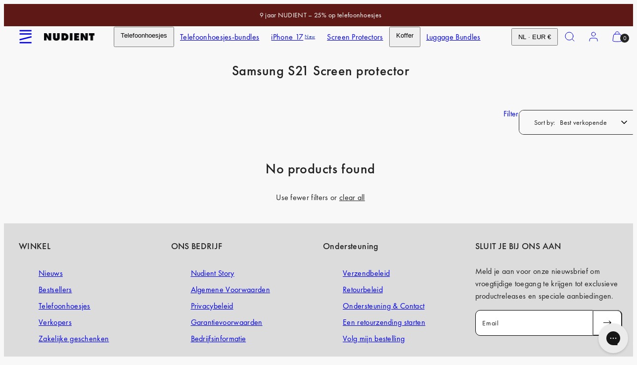

--- FILE ---
content_type: text/css
request_url: https://www.nudient.nl/cdn/shop/t/48/assets/component-product-grid.css?v=40068653708979261161759838113
body_size: 201
content:
.collection-header-background__media{position:absolute;left:0;top:0;height:100%;width:100%;z-index:0;overflow:hidden}.collection-header-background .media,.collection-header-background img{height:100%}.product-grid-actions{display:flex;justify-content:flex-end;gap:10px}.product-grid-actions__left{text-align:left;display:inline-flex;align-items:center;width:100%}.product-grid-actions__left:has(.--to-right){width:auto}.product-grid-actions__right{display:flex;gap:6px;width:100%}.product-grid-actions__right .btn{line-height:1;height:50px}.product-grid-actions__right label{display:none}@media only screen and (min-width:768px){.product-grid-actions__right{gap:10px;width:auto}}.product-grid-actions.items-count-2{grid-template-columns:1fr 1fr}.items-count-3 .products-count{grid-column:span 2;text-align:center}.products-count.--to-right{text-align:right;order:2}.active-filters{padding:0 var(--container-margin);scroll-padding:var(--container-margin);margin-top:12px;gap:6px}@media only screen and (min-width: 768px){.active-filters{gap:10px}}.active-filters a.btn{padding-left:16px!important;padding-right:16px!important;flex:0 0 auto}.filters-button{text-decoration:none}sort-by{height:100%}.sort-by{margin-right:0;position:relative;padding:0!important}.sort-by select{text-decoration:none;-webkit-appearance:none;direction:rtl;text-align-last:center;padding-left:1.2rem!important;padding-right:1.2rem!important;width:100%;height:100%;display:flex;align-items:center}.sort-by select:focus-visible{outline:0}.sort-by .link-icon{pointer-events:none;position:absolute;top:50%;right:1.2rem;transform:translateY(-50%)}@media only screen and (min-width: 768px){.product-grid-actions{margin:0;grid-template-columns:1fr}.product-grid-actions.items-count-2{grid-template-columns:1fr 1fr}.product-grid-actions.items-count-3{grid-template-columns:1fr 1fr 1fr}.products-count{order:2;grid-column:auto!important}.sort-by{order:3}}@media only screen and (max-width: 767px){highlighted-filter-initiator{justify-self:flex-start;margin-right:auto}}highlighted-filter{display:flex;max-width:fit-content}highlighted-filter .easy-select .es-current .es-option{--es-text: #fff;background:var(--button-primary-background)}highlighted-filter .easy-select .es-current .es-option:after{background-image:url('data:image/svg+xml,<svg role="presentation" aria-hidden="true" xmlns="http://www.w3.org/2000/svg" width="24" height="24" viewBox="0 0 24 24" fill="none" stroke="%23fff" stroke-width="2" stroke-linecap="round" stroke-linejoin="round" class="feather feather-chevron-down"><polyline points="6 9 12 15 18 9"></polyline></svg>')}highlighted-filter .easy-select .es-current:focus-visible{outline:0}sort-by .es-current .es-option:before{content:var(--sort-by-label);position:relative;padding:0 10px;pointer-events:none;text-transform:none}@media only screen and (max-width: 767px){sort-by .es-current .es-option:before{display:none}}[data-ajax-parent]{padding-top:10px;border-top:1px solid var(--border-color)}
/*# sourceMappingURL=/cdn/shop/t/48/assets/component-product-grid.css.map?v=40068653708979261161759838113 */


--- FILE ---
content_type: text/css
request_url: https://www.nudient.nl/cdn/shop/t/48/assets/component-video.css?v=157670640027764498511742300186
body_size: -142
content:
.video-container{position:relative}.video-container .button-container{position:absolute;top:0;right:0;bottom:0;left:0;width:100%;height:100%;cursor:pointer}.video-container video{width:100%}.video-container .button-container button{border-radius:50%;display:grid;place-content:center;height:6.2rem;width:6.2rem;position:absolute!important;left:50%;top:50%;transform:translate(-50%,-50%) scale(1);z-index:1;background-color:var(--primary-background)!important;padding:16px!important;border:unset;box-shadow:0 2px 4px #00000026;cursor:pointer}.video-container .button-container button svg{stroke:var(--primary-foreground);pointer-events:none}superpowered-video{display:block;height:100%;position:relative;overflow:hidden}superpowered-video[data-context=default][data-aspect-ratio=natural] iframe{height:100%;width:100%}superpowered-video[data-context=default][data-aspect-ratio=natural]{aspect-ratio:16 / 9}@supports not (aspect-ratio: 16 / 9){superpowered-video[data-context=default][data-aspect-ratio=natural] iframe{position:absolute}superpowered-video[data-context=default][data-aspect-ratio=natural]{height:0;padding-bottom:56.25%}}superpowered-video[data-context=default]:not([data-aspect-ratio=natural]) iframe,superpowered-video[data-context=card] iframe{width:300%;left:-100%;max-width:none;position:absolute;top:-10%;pointer-events:none}@media only screen and (min-width: 1140px){superpowered-video[data-context=default]:not([data-aspect-ratio=natural]) iframe,superpowered-video[data-context=card] iframe{width:100%;height:300%;left:auto;top:-100%}superpowered-video[data-context=card] iframe{left:0}}.video-container superpowered-video>*{aspect-ratio:16 / 9;width:100%;height:auto}@supports not (aspect-ratio: 16 / 9){.video-container superpowered-video>*{position:relative;padding-bottom:56.25%}}@media (hover:hover){.video-container .button-container button{transition:transform .3s ease-in-out}.video-container .button-container button:hover{transform:translate(-50%,-50%) scale(1.1)}}@media only screen and (max-width: 1023px){superpowered-video[data-device=desktop]{display:none}.video-container[data-desktop-video-type=external] .button-container{display:none}}@media only screen and (min-width: 1024px){superpowered-video[data-device=mobile]{display:none}.video-container[data-mobile-video-type=external] .button-container{display:none}}
/*# sourceMappingURL=/cdn/shop/t/48/assets/component-video.css.map?v=157670640027764498511742300186 */


--- FILE ---
content_type: text/css
request_url: https://www.nudient.nl/cdn/shop/t/48/assets/component-accordions.css?v=137314879835866612901742300186
body_size: -431
content:
:root{--accordion-animation-timing: .316s}[data-accordion-item]{width:100%;overflow:hidden}[data-accordion-item]>input{position:absolute;z-index:-1;opacity:0}[data-accordion-item]>label{display:flex;justify-content:space-between;align-items:center;transition:opacity .16s ease-in-out}[data-accordion-item]>label>svg{transition:all var(--accordion-animation-timing) ease-out;cursor:pointer}[data-accordion-panel]{max-height:0;transition:padding var(--accordion-animation-timing) ease;visibility:hidden}[data-accordion-item]>input:checked~[data-accordion-panel]{max-height:100vh;visibility:visible}[data-accordion-item]>input:checked+label>svg{transform:rotate(-180deg)}[data-accordion-item]>label>svg.open{display:none}[data-accordion-item]>label>svg.closed{display:block}[data-accordion-item]>input:checked+label>svg.open{display:block}[data-accordion-item]>input:checked+label>svg.closed{display:none}@media only screen and (min-width: 801px){[data-accordion-item]>input:checked+label>svg{transform:rotate(-180deg)}}@media only screen and (min-width: 801px){footer [data-accordion-item]>label>svg{display:none;visibility:hidden;pointer-events:none}footer [data-accordion-item]>label{pointer-events:none}}@media only screen and (min-width: 768px){[data-accordion-item].small-up--show-panel label>svg{display:none}[data-accordion-item].small-up--show-panel [data-accordion-panel]{max-height:100vh;visibility:visible}}@media only screen and (min-width: 1024px){[data-accordion-item].medium-up--show-panel label>svg{display:none}[data-accordion-item].medium-up--show-panel [data-accordion-panel]{max-height:100vh;visibility:visible}}
/*# sourceMappingURL=/cdn/shop/t/48/assets/component-accordions.css.map?v=137314879835866612901742300186 */


--- FILE ---
content_type: text/css
request_url: https://www.nudient.nl/cdn/shop/t/48/assets/component-facets.css?v=78314126571469292371759838112
body_size: -338
content:
.filter-form .filter-group{border-bottom:1px solid var(--drawers-borders)}.filter-form .filter-group+.filter-group{border-top:none}.filter-option .checkbox{margin:0!important}.filter-option label{--swatch-size: 32px;display:flex;width:100%;align-items:center;gap:12px;cursor:pointer;padding:6px 12px;position:relative;transition:all .2s ease-in-out;transform-origin:center left}.filter-option label:hover{background-color:var(--drawers-background-darken);transform:scale(1.1)}.filter-option input.for-swatch{width:var(--swatch-size);height:var(--swatch-size);border-radius:50%;box-shadow:0 0 0 1px;margin:0}.filter-option input.for-swatch+.swatch:before{content:"";position:absolute;border-radius:min(3px,var(--button-radius));width:14px;height:14px;left:-6px;top:-2px;background:var(--drawers-background);border:1px solid;box-shadow:inset 0 0 0 2.5px var(--drawers-background);z-index:1}.filter-option input:checked.for-swatch{box-shadow:0 0 0 1px var(--button-primary-background)}.filter-option input:checked.for-swatch+.swatch:before{background:var(--button-primary-background);border-color:var(--button-primary-background)}.filter-option label.filter-type-color .swatch{position:absolute;left:12px;border:0;--swatch-size: inherit}.filter-option label.filter-type-as-button{text-align:center;border-radius:min(4px,var(--button-radius));padding:12px;justify-content:center;transform-origin:center;height:100%}.filter-option input.as-button{border-radius:min(4px,var(--button-radius));position:absolute;left:0;top:0;width:100%;height:100%;margin:0;border:1px solid var(--drawers-borders)}.filter-option input.as-button:checked{border-color:var(--button-primary-background)}.filter-option input.as-button:before{content:"";position:absolute;width:14px;height:14px;left:3px;top:3px;background:var(--drawers-background);border:1px solid var(--drawers-borders);box-shadow:inset 0 0 0 3px var(--drawers-background);z-index:1;border-radius:min(3px,var(--button-radius))}.filter-option input.as-button:checked:before{background:var(--button-primary-background);border-color:var(--button-primary-background)}.filter-option input.for-swatch:focus-visible{box-shadow:0 0 0 3px}.filter-option input:checked.for-swatch:focus-visible{box-shadow:0 0 0 3px var(--button-primary-background);outline:0!important}
/*# sourceMappingURL=/cdn/shop/t/48/assets/component-facets.css.map?v=78314126571469292371759838112 */


--- FILE ---
content_type: text/javascript
request_url: https://cdn.shopify.com/extensions/019b1d8b-8f29-756a-997a-33bf0da173ca/vex-auto-add-to-cart-1693/assets/script.js
body_size: 28783
content:
const vexVersion="v4.2.3a";let resolveVGlobalCart,vGlobalCart=new Promise(t=>{resolveVGlobalCart=t});(()=>{class t{constructor(){this.promises=[]}async add(t){const e=new Promise(async e=>{await t,this.promises.shift(),e()}),i=Promise.all(this.promises);return this.promises.push(e),await i}async drain(){const t=await Promise.all(this.promises);return localStorage.removeItem("v-current-request"),localStorage.removeItem("v-current-cart-requests"),t}hasPending(){return this.promises.length>0}}const e=new t,i=window.Shopify.routes.root,r="/apps/vex",n="triggered-rules-ids",a="popup-variants";let o,s=()=>{},c=new Promise(t=>{s=t}),l=localStorage.getItem("v-temp-store-config")?JSON.parse(localStorage.getItem("v-temp-store-config")):null,u=()=>{},d=localStorage.getItem("v-temp-rules")?JSON.parse(localStorage.getItem("v-temp-rules")):new Promise(t=>{u=t}),p=()=>{},f=localStorage.getItem("v-temp-customer-triggers")?JSON.parse(localStorage.getItem("v-temp-customer-triggers")):new Promise(t=>{p=t}),m=()=>{},g=new Promise(t=>{m=t}),v=new Promise(t=>{o=t});const h={};let y,w,b,S,I,N,T,E,R,C,_,O=0,L=null,A=!1,G=0,q=!1,P=!1,x=!1,U=!0,D=!Array.isArray(d)||d.some(({trigger:t})=>["collections","product-tags"].includes(t?.id)),k=!1,V=!1,j=null,M=!1,$=!1,B=!0;const H=window.__myFetchBootstrap;let J=H?.originalFetch;H&&H.originalFetch||(console.error("V Bootstrap Disabled."),B=!1,J=window.fetch);const Q=[200,201,202,203,204,301,302,303,304,400,401,404,422],X=["failed to fetch","networkerror","network error","network","load failed","connection refused","timeout","timed out","specified hostname","blocked by","annul","invalid state","internet","connection","redirect","serveur","origin","request changed","cancel","certificate","preflight","did not match the expected pattern","unknown","notreadableerror","i/o read operation failed","poništeno","abgebrochen","notfounderror","the object can not be found","the operation couldn","vazgeçildi","!doctype","webkit encountered"],F=async()=>{try{let e;if(Oi()||_i())e=!1;else{const t=performance.getEntriesByType?.("navigation")[0],i="back_forward"===t?.type;e=!i}if(e)await Promise.race([(async()=>{try{await v,vGlobalCart=await ae()}catch(t){const e=new Error("FATAL ERROR INITIALIZING vGlobalCart");fe(e),await bi(),window.vCart&&(vGlobalCart=window.vCart)}})(),(async()=>{await bi(),window.vCart&&(vGlobalCart=window.vCart)})()]);else try{await v,vGlobalCart=await ae()}catch(t){const e=new Error("FATAL ERROR INITIALIZING vGlobalCart");fe(e),await bi(),window.vCart&&(vGlobalCart=window.vCart)}if(resolveVGlobalCart(vGlobalCart),0===vGlobalCart?.items?.length){const t=vGlobalCart.attributes;t?._rules&&(vGlobalCart=await se({attributes:{_vex:"",_rules:"",_vpv:"",_vgr:""}})),localStorage.removeItem(n),localStorage.removeItem(a)}W(!1),setInterval(()=>{W(!0)},2e3)}catch(t){A=!0,resolveVGlobalCart(),console.error(t),fe(t)}},W=async t=>{try{if(t&&await e.drain(),k)return;await d;const i=vi(d),r={};vGlobalCart?.items?.forEach(t=>{let e=0===t.final_line_price;if(!e)return;let n=Object.keys(i)?.includes(String(t.id));n&&t.quantity>i[t.id]&&(r[t.id]=i[t.id])}),Object.keys(r)?.length&&(await se({updates:r}),window.location.reload())}catch(i){console.error(i),fe(i)}},Y=async()=>{try{if(await bi(),l||await c,l?.dontUseZeroPriceGiftPageRedirection)return;let e="product"===window.vTemplate||window.vTemplate?.includes("product."),i="number"==typeof window.vProductPrice&&0===window.vProductPrice;if(!e||!i)return;await d;const r=[];if(d.forEach(({autoAtcVariants:t})=>{t.forEach(t=>{t?.price&&0===Number(t?.price)&&r.push(be(t.id))})}),window.vProductVariants?.some(t=>r.includes(t))){window.location.href="/";var t=document.querySelectorAll("form[action*='/cart/add'], button[name='add'], button[type='submit'], .shopify-payment-button");t.forEach(function(t){t.style.display="none"})}}catch(e){console.log(e),fe(e)}};function K(t){let e=window.location.search;function i(){const i=window.location.search;i!==e&&(t(e,i),e=i)}const r=history.pushState;history.pushState=function(...t){const e=r.apply(history,t);return i(),e};const n=history.replaceState;history.replaceState=function(...t){const e=n.apply(history,t);return i(),e},window.addEventListener("popstate",i)}function z(t){const e=new URLSearchParams(t),i={};for(const[r,n]of e.entries())i[r]=n;return i}const Z=async()=>{try{(async()=>{try{if(await bi(),await d,await c,!d?.length||!D)return;let t="product"===window.vTemplate||window.vTemplate?.includes("product.");window.vProductVariantId&&ut(window.vProductVariantId),t&&K((t,e)=>{const i=z(e);i?.variant&&ut(i.variant)});let e=await Zt();lt(e)}catch(t){console.error(t)}})(),(async()=>{try{if(await d,await v,!d?.length)return;const t={};if(d.forEach(({ruleAction:e,autoAtcVariants:i})=>{"offer-add-to-cart"===e&&i.forEach(({handle:e,productId:i})=>{t[i]||(t[i]=e)})}),!Object.keys(t)?.length)return;const e=Object.keys(t).map(e=>{const i=t[e];return ue(i,e)}),i=await Promise.allSettled(e),r={};i.forEach((e,i)=>{if("fulfilled"===e.status&&e?.value?.product){const{product:t}=e.value;r[t.handle]=t}else{let e=Object.keys(t)?.[i]?.handle;r[e]=null}});const n=Ce("v-popup-display-products-data",{});Re("v-popup-display-products-data",{...n,...r})}catch(t){console.error(t)}})()}catch(t){fe(t)}},tt=async()=>{try{await d;for(const t of d){if(!t.options.hasMaxTriggersLimit)continue;const{ruleId:e,limits:{totalTriggersLimit:i,usedTotalTriggers:r},options:{multipleRuleTriggers:a}}=t,o=Number(i)-Number(r);Xe("LOG LIMITS: triggersRemaining",o);const s=Ce(n,[]);if(a){const t=s.reduce((t,i)=>i.includes(e)?t+1:t,0);Xe("LOG LIMITS: thisRuleTimesTriggered",t),t&&o<t&&(Xe("LOG LIMITS: MULTIPLE TRIGGERS MUST REVERT TRIGGERS"),await nt())}else{const t=s.includes(e);Xe("LOG LIMITS: isThisRuleTriggered",t),t&&o<=0&&(Xe("LOG LIMITS: SINGLE TRIGGER MUST REVERT TRIGGER"),await nt())}}}catch(t){console.error(t),fe(t)}},et=async()=>{const t=()=>{f={},p()};try{await bi();const e=window.vCustomerId;if(!e)return t();await d;const i=d.filter(({options:t})=>t.hasCustomerTriggersLimit);if(!i?.length)return t();const r=i.map(({ruleId:t})=>t).join(","),n={ids:r,customerId:e},a=await pe("/customer-rules","GET",n);if(!a?.length)return t();const o={};a.forEach(({ruleId:t,triggers:e})=>o[t]=e);let s={};i.forEach(({ruleId:t,limits:e})=>{const i=Number(e.customerTriggersLimit),r=Number(o[t]);s[t]=i-r}),f=s,p()}catch(e){console.error(e),t()}},it=()=>{localStorage.removeItem("v-temp-rules"),localStorage.removeItem("v-temp-customer-triggers"),localStorage.removeItem("v-previous-cart"),localStorage.removeItem("v-popup-display-products-data"),localStorage.removeItem("v-current-request"),localStorage.removeItem("v-current-cart-requests"),localStorage.removeItem("v-removed-gifts"),localStorage.removeItem("v-special-link-rules"),localStorage.setItem("v-init-testing-mode",Date.now().toString()),localStorage.removeItem(n),localStorage.removeItem(a),Ye("vex-logger-resets","RESET CART for testing mode"),de()},rt=async()=>{try{const t=Me(window.location.href)?.vvt,e=localStorage.getItem("vvt")||Ai("vvt"),i=t&&!e,r=t&&e&&t!==e;if((i||r)&&(localStorage.setItem("vvt",t),Li("vvt",t),it()),await bi(),await v,!xi)return;const o=Me(window.location.href)?.vvt||localStorage.getItem("vvt")||Ai("vvt");if(!o)return;v("body").append(Wt()),v(document).on("click","#deactivate-testing-mode",async function(){localStorage.removeItem("v-temp-rules"),localStorage.removeItem("v-temp-customer-triggers"),localStorage.removeItem("v-previous-cart"),localStorage.removeItem("v-popup-display-products-data"),localStorage.removeItem("v-current-request"),localStorage.removeItem("v-current-cart-requests"),localStorage.removeItem("v-removed-gifts"),localStorage.removeItem(n),localStorage.removeItem(a),localStorage.removeItem("vvt"),Gi("vvt"),Ye("vex-logger-resets","RESET CART for disabling testing mode"),await de(),window.location.href=window.location.origin})}catch(t){console.log(t),fe(t)}},nt=async(t=d)=>{let i;try{await Promise.all([vGlobalCart,v]),he(),v("#v-loader-overlay").show(),Le(L)&&await L;const r=async()=>await new Promise(t=>i=t);await e.add(r());let n,a=Gt(vGlobalCart);await yt(null,null,null,vGlobalCart,!0,t,"hybrid-cart",a);let o=!1;if(vGlobalCart&&vGlobalCart.attributes?._rules!==pi()){const t=di(),e=await se({attributes:t},null,null,null,null,!1);o=!0;const i=await(e?.json());n=i}vGlobalCart=n||await ae(),si(i)&&i(),o?(We("LOG 4 NAV LISTENER APPLIED MODIFICATION, RELOADING PAGE"),window.location.reload()):(ye(),v("#v-loader-overlay").hide(),We("LOG 4.1 NAV LISTENER DID NOT APPLY MODIFICATIONS, END."))}catch(r){si(i)&&i(),v("#v-loader-overlay").hide(),vGlobalCart=await ae(),fe(r)}finally{si(i)&&i(),ye()}},at=async()=>{try{let t="/rules",e={};if(xi){const t=Me(window.location.href)?.vvt||localStorage.getItem("vvt")||Ai("vvt");e.rq=t}const i=await pe(t,"GET",e);if(Array.isArray(i)){d=i,D=d.some(({trigger:t})=>["collections","product-tags"].includes(t?.id)),u();const t=d.map(({ruleId:t})=>t);let e=Ce(n,[]);if(e?.length){e=e.map(t=>t?.includes("/")?t.split("/")[1]:t);const i=e.filter(e=>!t.includes(e));if(i.length)return Ye("vex-logger-resets","RESET CART for has deleted rule"),de()}}else d=[],u()}catch(t){const e=Ce("v-temp-rules",null);e?d=e:(d=[],A=!0,Ce(n,null)&&(vGlobalCart=await se({attributes:{_vex:"",_rules:"",_vpv:"",_vgr:""}}))),u(),fe(t)}},ot=async()=>{try{const t=Ve(l);t&&ct(t),l=await pe("/store-config"),s(),ai(t,l)||await ct(l)}catch(t){console.error(t),fe(t)}st()},st=async()=>{try{await bi(),T=document.getElementById("v-popup-overlay"),E=document.getElementById("v-popup"),R=document.getElementById("v-product-close"),C=document.getElementById("v-product-close-x"),M=!!window.HTMLDialogElement&&T instanceof HTMLDialogElement&&"function"==typeof T.showModal,M&&(R?.addEventListener("click",zt),C?.addEventListener("click",zt),T.addEventListener("close",()=>{j?.focus?.({preventScroll:!0})}))}catch(t){console.error(t)}},ct=async t=>{if(!t||"object"!=typeof t)return;await Ii(),await v;const{overrideNotificationCSS:e,notificationCSS:i,overrideNotificationHTML:r,notificationHTML:n,overridePopupCSS:a,popupCSS:o,overridePopupHTML:s,popupHTML:c}=t;r&&n&&v("#v-notification-container").replaceWith(n),e&&i&&v("#v-notification-styles").html(i),s&&c&&v("#v-popup-overlay").replaceWith(c),a&&o&&v("#v-popup-styles").html(o)},lt=async t=>{try{let e=ei();const i=[];Le(d)&&await d;const r=t.filter(t=>{let r=!1,n=Boolean(e?.[t]);if(n&&D){const i=e?.[t];n=Boolean(i.collections||i.tags||i.doesNotExist),i.doesNotExist&&(r=!0)}if(n){const n=(new Date).toISOString(),a=e?.[t]?.timestamp;if(a){const o=ze(a,n),s=r?20:5;return o<s?(i.push(e?.[t]),!1):(delete e?.[t],ii(e),!0)}return!0}return!0});if(!r?.length)return i;const n=[];d.forEach(({trigger:t})=>{"collections"===t?.id&&t.value.collections.forEach(({id:t})=>n.push(be(t)))});const a={};for(const t of yi(r,10))if(D){const e=await pt(t,n);e.forEach(t=>{if(!t?.variantId)return;const e={...t,timestamp:(new Date).toISOString()};i.push(e),a[t?.variantId]=e})}else{const e=await Promise.all(t.map(t=>le(t)));for(const t of e){let e;if(t?.product_variant){const{price:i,price_currency:r,product_variant:n}=t?.product_variant;e={variantId:n.id,price:i,currencyCode:r}}else e=await dt(t?.product_variant?.id,n);const r={...e,timestamp:(new Date).toISOString()};i.push(r),a[e?.variantId]=r}}return e=ei(),ii({...e,...a}),i}catch(e){throw console.error(e),e}},ut=async t=>{try{const e=ei();let i=Boolean(e?.[t]);Le(d)&&await d;let r,n=!1;if(i&&D){const r=e?.[t];i=Boolean(r.collections||r.tags||r.doesNotExist),r.doesNotExist&&(n=!0)}if(i){const i=(new Date).toISOString(),r=e?.[t]?.timestamp;if(r){const a=ze(r,i),o=n?20:5;if(a<o)return e?.[t];delete e?.[t],ii(e)}}if(h[t])return await h[t];const a=(async()=>await new Promise(t=>r=t))();let o;h[t]=a;const s=[];if(d.forEach(({trigger:t})=>{"collections"===t?.id&&t.value.collections.forEach(({id:t})=>s.push(be(t)))}),D)o=await dt(t,s);else{const e=await le(t);if(e?.product_variant){const{price:i,price_currency:r}=e?.product_variant;o={variantId:t,price:i,currencyCode:r}}else o=await dt(t,s)}if(!o?.variantId)return si(r)&&r(null),null;const c=ei();return si(r)&&r(o),delete h[t],c[t]={...o,timestamp:(new Date).toISOString()},ii(c),o}catch(e){throw console.error(e),e}},dt=async(t,e)=>{const i=2,r=300;for(let a=0;a<=i;a++)try{return await pe("/variant-data","GET",{variantId:t,countryCode:window.Shopify.country,rulesCollections:e})}catch(n){if(fe(n),a===i)throw n;await we(r)}},pt=async(t,e)=>{const i=2,r=300;for(let a=0;a<=i;a++)try{return await pe("/variants-data","GET",{variantIds:t,countryCode:window.Shopify.country,rulesCollections:e})}catch(n){if(fe(n),a===i)throw n;await we(r)}},ft=async()=>{const t=async function(){let t,i;Xe("================================="),Xe("================================="),Xe("================================="),Xe("====== vexFetchInterceptor ======");const r=arguments[0];if(!r)return J.apply(this,arguments);"string"==typeof r?(t=arguments[0],i=arguments.length>1&&void 0!==arguments[1]?arguments[1]:{}):(t=r?.url,i=arguments[0]),Xe("requestRoute",t),Xe("requestData",Ve(i));const o=i?.method?.toUpperCase();if(!t||"string"!=typeof t)return Xe("1111: requestRoute NOT FOUND",t),J.apply(this,arguments);if(!Le(d)&&!d?.length)return Xe("LOG 0, NO RULES DETECTED, RETURNING ---"),J.apply(this,arguments);let s;Xe("LOG 1 IN",t,"ENTERING VEX LOGIC");let u,p=!1;try{const r=!!l?.deferAllGraphQlQueries&&t?.toLowerCase()?.includes("graphql.json");if(t?.toLowerCase()?.includes("cartquery")||r){U=!1,O++,Le(L)||(L=new Promise(t=>{y=t})),e.hasPending()&&(await e.drain(),await we(500));const t=await J.apply(this,arguments);return await we(200),O--,0===O&&(L=null,y(null)),t}if(t?.toLowerCase()?.includes("graphql")&&"string"==typeof i?.body&&i?.body?.toLowerCase()?.includes("updatecart")){const t=await J.apply(this,arguments);return vGlobalCart=await ae(),Dt(Ve(vGlobalCart),Ce(n,[])),t}Xe("22222 IN ",t);const f=Me(t);if("invalid-url"===f)return Xe("33333 INVALID QUERY PARAMS "),J.apply(this,arguments);if(f?.vex)return J.apply(this,arguments);if(!f?.vex&&Ze(t)){if(Xe("######### ENTRÓ A CONDICIÓN IS CART requestRoute === /cart"),l?.cartJsRequestsDebounce){const t=G;G++,await we(100);let i=5===t;if(t===G-1||i){b=new Promise(t=>{w=t}),await e.drain();const t=await J.apply(this,arguments);return w(t),b=null,G=0,t}return await b}return l?.returnLastUpdateResponseAsCartJsResponse&&_?(await e.drain(),_):(await e.drain(),await we(100),J.apply(this,arguments))}const g=i?.headers?.["Vex-Request"];if(g||!Oe(t,o))return t?.includes("cart/clear")&&(await e.drain(),localStorage.removeItem(n),localStorage.removeItem(a),vGlobalCart={cart_level_discount_applications:[],currency:window.Shopify.currency.active,item_count:0,items:[],items_subtotal_price:0,note:"",original_total_price:0,requires_shipping:!1,token:"",total_discount:0,total_price:0,total_weight:0}),Xe("LOG 2 IN",t,"RETURN ORIGINAL REQUEST, WILL NOT INTERCEPT"),J.apply(this,arguments);Le(L)&&await L;let v=i?.headers?.["Content-Type"]||null,h=v?.includes("application/x-www-form-urlencoded");Xe("LOG 2.1 IN",t,"PARSING requestData?.body",i?.body);let S=Ue(t,i?.body,h);if(S?.sections&&!S?.sections_url&&(S.sections_url=window.location.pathname),Xe("LOG 3 IN",t,"parsed body:",S),!S||!Object.keys(S)?.length)return J.apply(this,arguments);if(t?.includes("cart/update")&&(S?.attributes?._rules||S?.attributes?._vpv)&&!i?.headers?.["Vex-Request"]&&!f?.vex)return await vGlobalCart,await we(500),He(200,vGlobalCart);if(t?.includes("/cart/update")&&(""===S?.attributes?._rules||""===S?.attributes?._vgr||""===S?.attributes?._vpv)){await e.drain(),await vGlobalCart;const{attributes:t}=S;let r="string"==typeof t&&Ae(t)?JSON.parse(t):t,n=!1;vGlobalCart?.attributes?._rules&&!r._rules&&(n=!0,r._rules=vGlobalCart.attributes?._rules),vGlobalCart?.attributes?._vgr&&!r._vgr&&(n=!0,r._vgr=vGlobalCart.attributes?._vgr),vGlobalCart?.attributes?._vpv&&!r._vpv&&(n=!0,r._vpv=vGlobalCart.attributes?._vpv),n&&(S.attributes=r,i.body=JSON.stringify(S),i.headers={...i.headers,"Content-Type":"application/json"})}if(t?.includes("cart/update")){const t=!S?.attributes||"object"==typeof S?.attributes&&!Object.keys(S?.attributes)?.length,i=!S?.updates||"object"==typeof S?.updates&&!Object.keys(S?.updates)?.length;if(t&&i){await e.drain();const t=await J.apply(this,arguments);try{const e=t.clone();vGlobalCart=await e.json()}catch(m){console.error(m)}return t}}if(l?.returnNonQuantityUpdateRequests&&t?.includes("/cart/update")&&!S?.updates){await e.drain(),Xe("LOG 4 IN",t,"UPDATE REQUEST WITHOUT UPDATES, RETURNING ---");const i=await J.apply(this,arguments);try{const t=i.clone();vGlobalCart=await t.json()}catch(m){console.error(m)}return i}if(t?.includes("/cart/change")&&!mi(S)){Xe("LOG 4.1 IN",t,"INVALID CHANGE REQUEST, RETURNING ---"),await e.drain();const i=await J.apply(this,arguments);try{const t=i.clone();vGlobalCart=await t.json()}catch(m){console.error(m)}return i}if(t?.includes("/cart/add")&&!fi(S))return Xe("LOG 4.2 IN",t,"INVALID ADD REQUEST, RETURNING ---"),await e.drain(),J.apply(this,arguments);const N=await Bt(t,S);let T;if(N){const t=S?.items?.length?S?.items:[S],e=t.map(async({id:t,quantity:e})=>{const i=await le(t,!0);return{...i,quantity:e}});if(T=await Promise.all(e),T?.some(({available:t})=>!t))return await J.apply(this,arguments)}const E=Promise.all([d,vGlobalCart]);if(Ce(n,null))await E;else{let t=l?.extendRulesAwaiting?1e4:6e3;await Promise.race([E,we(t)])}const R=!Le(d),C=d?.length,P=Boolean(vGlobalCart)&&!Le(vGlobalCart);if(!R||!C||!P||A)return Xe("LOG 5 IN",t,"VALIDATION VALUES:",{finishedLoadingRules:R,hasRules:C,loadedGlobalCart:P,vexInitializationRequestsError:A},"RETURNING ---"),J.apply(this,arguments);vGlobalCart?.items||(vGlobalCart=await ae());const x=d.filter(({options:t})=>t.preventQuantityChange);if(t?.includes("/cart/add")){const{id:e,quantity:i,items:r}=S;let n=[];r?n=r:n.push({id:e,quantity:i});const a=[];d.forEach(({autoAtcVariants:t})=>{t.forEach(t=>{t?.price&&0===Number(t?.price)&&a.push(String(be(t.id)))})});const o=n.some(t=>a.includes(String(t.id)));if(o)return Xe("LOG 4.3 IN",t,"PREVENTING ADD IN $0 PRODUCT ---"),He()}if(t?.includes("/cart/change")){const{id:e,line:i,quantity:r}=S;let n;if(null!=i)n=vGlobalCart.items[Number(i)-1];else if(void 0!==e&&e){const t=je(e);n=vGlobalCart.items.find(i=>{let r;return"variantId"===t&&(r=String(i.variant_id)===String(e)),"lineKey"===t&&(r=i.key===e),r})}if(n&&0===n.original_price){const e=vi(d);let i=Object.keys(e)?.includes(String(n.id)),a=e[n.id]<r;if(i&&a)return Xe("LOG 4.4 IN",t,"PREVENTING QUANTITY INCREASE IN $0 PRODUCT ---"),He()}}if(l?.preventManuallyAddingAutoAtcVariant&&t?.includes("/cart/add")){const{id:e,items:i}=S;let r=[];i?r=i:r.push(String(e));const n=[];d.forEach(({autoAtcVariants:t})=>{t.forEach(({id:t})=>{n.push(String(be(t)))})});const a=r.some(t=>n.includes(t));if(a)return Xe("LOG 4.3 IN",t,"PREVENTING ADD IN $0 PRODUCT ---"),He()}if(t?.includes("/cart/change")&&x?.length){const{id:e,line:i}=S;let r;if(null!=i)r=vGlobalCart.items[Number(i)-1];else if(void 0!==e&&e){const t=je(e);r=vGlobalCart.items.find(i=>{let r;return"variantId"===t&&(r=String(i.variant_id)===String(e)),"lineKey"===t&&(r=i.key===e),r})}if(!r){Xe("LOG M1 IN",t,"modifiedVariant NOT FOUND, RETURNING ---");const e=await J.apply(this,arguments);return vGlobalCart=await ae(),Dt(Ve(vGlobalCart),Ce(n,[])),e}let a=Ce(n,[]);a=a.map(t=>t?.includes("/")?t.split("/")[1]:t);const o=x.some(({ruleId:t,autoAtcVariants:n,discountType:o})=>{let s,c;try{c=n.some(({id:t})=>be(t)===r.id)}catch(m){throw fe(m,{vGlobalCart:JSON.stringify(vGlobalCart),id:e,line:i}),m}const l=a.includes(t);if(s=c&&l,o){let t=r?.discounts?.some(({title:t})=>t.endsWith(" -")),e=0===Number(r?.final_line_price);s=s&&(t||e)}return s});if(o)return Xe("LOG 4.2 IN",t,"PREVENTING QUANTITY CHANGE IN DISCOUNTED-PRODUCT, RETURNING ---"),He()}if(t?.includes("cart/update")&&x?.length){const e=S.updates;if(Array.isArray(e)){let i=!1;if(e.forEach((e,r)=>{const a=Number(e),o=vGlobalCart.items[r];if(!o||i)return void(i=!0);const s=o?.quantity!==a;if(!s)return;let c=Ce(n,[]);const l=x.some(({ruleId:t,autoAtcVariants:e,discountType:i})=>{let r,n=e.some(({id:t})=>be(t)===o.id);const a=c.includes(t);if(r=n&&a,i){let t=o?.discounts?.some(({title:t})=>t.endsWith(" -")),e=0===Number(o?.final_line_price);r=r&&(t||e)}return r});return l?(Xe("LOG 4.3 IN",t,"PREVENTING QUANTITY UPDATE IN DISCOUNTED-PRODUCT, RETURNING ---"),He()):void 0}),i){Xe("LOG M3 IN",t,"modifiedVariant NOT FOUND, RETURNING ---");const e=await J.apply(this,arguments);return vGlobalCart=await ae(),Dt(Ve(vGlobalCart),Ce(n,[])),e}}else for(const i in e){const r=Number(e[i]),a=je(i),o=vGlobalCart.items.find(t=>{let e;return"variantId"===a&&(e=String(t.variant_id)===String(i)),"lineKey"===a&&(e=t.key===i),e});if(o){const e=o?.quantity!==r;if(!e)continue;let s=Ce(n,[]);const c=x.some(({ruleId:t,autoAtcVariants:e,discountType:r})=>{let n,c;try{c=e.some(({id:t})=>be(t)===o.id)}catch(m){throw fe(m,{vGlobalCart:JSON.stringify(vGlobalCart),key:i,keyType:a}),m}const l=s.includes(t);if(n=c&&l,r){let t=o?.discounts?.some(({title:t})=>t.endsWith(" -")),e=0===Number(o?.final_line_price);n=n&&(t||e)}return n});if(c)return Xe("LOG 4.4 IN",t,"PREVENTING QUANTITY UPDATE IN DISCOUNTED-PRODUCT, RETURNING ---"),He()}}}if(l?.preventRepeatedRequests||t?.includes("cart/add")){let i=Ve(S);if(t?.includes("cart/add")&&1===i?.items?.length){const t=i?.items?.[0];t?.id&&(i.id=t?.id),void 0!==t?.line&&(i.line=t?.line),void 0!==t?.quantity&&(i.quantity=t?.quantity),delete i.items}if(i.quantity||(i.quantity=1),l||await c,l?.useLastRepeatedRequest){let r=Date.now(),n=Ce("v-current-cart-requests",[]);n.push({timestamp:r,route:t,body:i}),Re("v-current-cart-requests",n);let a=!1;if(await new Promise(e=>{const o=setInterval(()=>{n=Ce("v-current-cart-requests",[]);let e=!1;n.some(n=>{if(n.timestamp===r)return void(e=!0);if(!e)return;if(!n?.body)return;let o=n?.route?.includes("/cart/add")&&t?.includes("/cart/add")||n?.route?.includes("/cart/change")&&t?.includes("/cart/change")||n?.route?.includes("/cart/update")&&t?.includes("/cart/update"),s=!0;return void 0!==i.line&&(s=s&&String(i.line)===String(n.body?.line)),i.id&&(s=s&&String(i.id)===String(n.body?.id)),i.quantity&&(s=s&&String(i.quantity)===String(n.body?.quantity)),a=o&&s,!0})},10),s=l?.lastRepeatedRequestsAwaitMs||100;setTimeout(()=>{clearInterval(o),e()},s)}),n=Ce("v-current-cart-requests",[]),Re("v-current-cart-requests",n.filter(({timestamp:t})=>t!==r)),a)return await e.drain(),Xe("LOG P3 RESOLVING lastRequestResponse:",I),I||He()}else{const r=Ce("v-current-request",null);if(Xe("LOG P1 preventRepeatedRequests currentRequest:",r),r){let n=r?.route?.includes("/cart/add")&&t?.includes("/cart/add")||r?.route?.includes("/cart/change")&&t?.includes("/cart/change")||r?.route?.includes("/cart/update")&&t?.includes("/cart/update"),a=!0;void 0!==i.line&&(a=a&&String(i.line)===String(r.body?.line)),i.id&&(a=a&&String(i.id)===String(r.body?.id)),i.quantity&&(a=a&&String(i.quantity)===String(r.body?.quantity));let o=n&&a;if(Xe("LOG P2 preventRepeatedRequests isRepeatedRequest:",o),o)return await e.drain(),Xe("LOG P3 RESOLVING lastRequestResponse:",I),I||He()}Re("v-current-request",{route:t,body:i})}}let D=!0;if(t?.includes("/cart/update")){let t=!S?.updates||"object"==typeof S?.updates&&!Object.keys(S?.updates)?.length;t&&(D=!1)}t?.includes("/cart/add")&&l?.disableNavigationBlockingOnAdd&&(D=!1),D&&he("v-cursor-style-fetch");let k=Gt(vGlobalCart),V=(Ce(n,[]),Ve(vGlobalCart));Xe("LOG V1 vexDiscountedProducts",Ve(k));const j=async()=>await new Promise(t=>s=t);if(await e.add(j()),t?.includes("/cart/change")&&xt(S),Xe("LOG V2 previousGlobalCart",Ve(V)),!V)return Xe("LOG 7 IN",t,"COULD NOT CREATE previousGlobalCart:",V,"RETURNING ---"),ye("v-cursor-style-fetch"),si(s)&&s(),J.apply(this,arguments);let M,$,B,H;const X=async()=>{if(u=await J(t,i),p=!0,!Q.includes(u?.status))return window.location.reload(),u;if(await Ke(),$=await ci(u),"POST"===o&&$){const t=u.clone();M=await t.json(),Xe("LOG V3 originalReqResponseBody",Ve(M))}if(Xe("LOG 13 IN",t,"originalReqResponse:",u,"originalReqResponseBody",M),[422,404].includes(u.status))B=await ae(),H=!0;else if("POST"===o&&$&&(t.includes("cart/update")||t.includes("cart/change")))B=M;else if("POST"===o&&$&&t.includes("cart/add")){const t=M?.items?M.items:[M];B=l?.virtualAddToCart?await qt(V,t):l?.fetchCartAfterAdd||t?.some(({discounts:t})=>t?.length)?await ae():await qt(V,t)}B||(B=await ae())};if(N){const t=T.map(t=>Qe(t,t?.quantity||1));B=await qt(V,t)}else await X();Xe("LOG 13.1 UPDATED CART AFTER ORIGINAL REQUEST",B),vGlobalCart=Ve(B);let{resultCart:F,internalAppliedCartModifications:W}=await yt(t,o,S,B,!0,null,"hybrid-cart",k);if(N&&await X(),0===F?.items?.length){localStorage.removeItem("v-removed-gifts");const e=await se({attributes:{_vex:"",_rules:"",_vpv:"",_vgr:""}},S.sections,S.sections_url,S["section-id"],S["product-id"],!1),i=e?.clone();if(B=await(i?.json()),vGlobalCart=B||await ae(),ye("v-cursor-style-fetch"),si(s)&&s(),Dt(Ve(vGlobalCart),Ce(n,[])),I=e,H)return u;if(window.SLIDECART_UPDATE)try{window.SLIDECART_UPDATE()}catch(m){}let r=window.location.pathname.includes("/cart");return W&&t.includes("cart/add")&&l?.reloadOnAddFetch||W&&t.includes("cart/change")&&l?.reloadOnChangeFetchCartPage&&r?window.location.reload():e}const Y=di(),K=[];d.forEach(({autoAtcVariants:t})=>{t.forEach(({id:t})=>K.push(String(be(t))))});let z=!0;if((V.attributes?._rules||Y?._rules)&&(z=z&&V.attributes?._rules===Y?._rules),(V.attributes?._vgr||Y?._vgr)&&(z=z&&V.attributes?._vgr===Y?._vgr),(V.attributes?._vpv||Y?._vpv)&&(z=z&&V.attributes?._vpv===Y?._vpv),!z){const e=await se({attributes:Y},S.sections,S.sections_url,S["section-id"],S["product-id"],!1);q=!0;const i=await(e?.clone()),r=await(e?.json());r?.items?.length||localStorage.removeItem("v-removed-gifts"),B=r;let a=Boolean(e);if("notification"===window.vCartType&&(a=a&&!window.location.href.includes("/products/")),a&&r?.sections&&"POST"===o&&$){M.sections=r.sections;const e=JSON.stringify(M),i=new Response(e,{status:u.status,statusText:u.statusText,headers:u.headers});if(Object.defineProperty(i,"type",{value:u.type,writable:!1}),Object.defineProperty(i,"url",{value:u.url,writable:!1}),W&&H)return window.location.reload();if(vGlobalCart=B||await ae(),ye("v-cursor-style-fetch"),si(s)&&s(),I=i,H)return u;if(Dt(Ve(vGlobalCart),Ce(n,[])),window.SLIDECART_UPDATE)try{window.SLIDECART_UPDATE()}catch(m){}return W&&t.includes("cart/add")&&l?.reloadOnAddFetch?window.location.reload():i}Pi(i)}if(vGlobalCart=B||await ae(),Xe("LOG 14 IN",t,"NEW vGlobalCart:",Ve(vGlobalCart)),ye("v-cursor-style-fetch"),si(s)&&s(),Dt(Ve(vGlobalCart),Ce(n,[])),I=u,H)return u;if(window.SLIDECART_UPDATE)try{window.SLIDECART_UPDATE()}catch(m){}return W&&t.includes("cart/add")&&l?.reloadOnAddFetch||S?.attributes?.byob_bundle_id?window.location.reload():u}catch(m){localStorage.getItem("vex-logger-fetch-errors")&&console.error(m),si(s)&&s(),await e.drain(),vGlobalCart=await ae(),Dt(Ve(vGlobalCart),Ce(n,[])),fe(m),ye("v-cursor-style-fetch")}finally{si(s)&&s()}ye("v-cursor-style-fetch"),si(s)&&s();const f=i?.signal?.aborted;if(p&&!f)return u;{const e=await J(t,i);return I=e,e}};localStorage.getItem("vex-logger-interceptors")&&setInterval(()=>{window.fetch!==t&&(console.log("!!!!!!! VEX vexFetchInterceptor WAS OVERRIDDEN BY:",window.fetch),localStorage.getItem("vex-force-fetch-interceptor")&&(window.fetch=t))},500),B?H.setDriver(t):window.fetch=t.bind(window)},mt=async()=>{l?.delayXhrInterceptorInit&&await we(1300);const t=XMLHttpRequest.prototype.open,i=XMLHttpRequest.prototype.setRequestHeader,r=XMLHttpRequest.prototype.send;XMLHttpRequest.prototype.open=function(e,i,r,n,a){this._requestMethod=e,this._requestUrl=i,this._headers={},t.apply(this,arguments)},XMLHttpRequest.prototype.setRequestHeader=function(t,e){this._headers||(this._headers={}),this._headers[t.toLowerCase()]=e,i.apply(this,arguments)},XMLHttpRequest.prototype.send=function(t){new Promise(async(i,o)=>{let s;try{const c=this;let u=this._requestUrl;const p=(t=422,e="")=>{c.status=t,c.statusText="",c.readyState=4,c.responseText=e,c.onreadystatechange&&c.onreadystatechange(),c.onload&&c.onload(),c.onerror&&c.onerror()},f=this._requestMethod?.toUpperCase();if(Fe("================================="),Fe("================================="),Fe("================================="),Fe("====== Intercepted XHR Request ======"),Fe("LOG 0 _requestBody IN",u,t),!u||"string"!=typeof u)return r.call(c,t);if(!Le(d)&&!d?.length)return Fe("LOG 0.1, NO RULES DETECTED, RETURNING ---"),r.call(c,t);const m=Me(u);if("invalid-url"===m)return r.call(c,t);if(m?.vex)return r.call(c,t);if(!m?.vex&&Ze(u)&&e.hasPending())return Fe("######### IS CARTJS REQ, WAITING FOR QUEUE"),await e.drain(),await we(300),Fe("######## DRAINED QUEUE, RESOLVING....."),r.call(c,t);const g=this._headers?.["vex-request"];if(g||!Oe(u,f))return u?.includes("cart/clear")&&(await e.drain(),localStorage.removeItem(n),localStorage.removeItem(a),vGlobalCart={cart_level_discount_applications:[],currency:window.Shopify.currency.active,item_count:0,items:[],items_subtotal_price:0,note:"",original_total_price:0,requires_shipping:!1,token:"",total_discount:0,total_price:0,total_weight:0}),Fe("LOG 2 IN",u,"RETURN ORIGINAL REQUEST, WILL NOT INTERCEPT"),r.call(c,t);Le(L)&&await L;const v=this._headers["content-type"];Fe("XHR contentType",v);const h=v?.includes("application/x-www-form-urlencoded");let y,[w,b]=De(u,t,h,v);if(Fe("XHR LOG 1 requestRoute:",u),Fe("XHR LOG 1.1 method:",f),Fe("XHR LOG 1.2 (parsed) body:",w),Fe("XHR LOG 1.3 requestDataType:",b),"none"===b||!w||!Object.keys(w)?.length)return Fe("XHR LOG 3 IN",u,"RETURN ORIGINAL REQUEST, WILL NOT INTERCEPT"),await e.drain(),r.call(c,t);if(u?.includes("cart/update")&&(w?.attributes?._rules||w?.attributes?._vpv)&&!this._headers?.["vex-request"]&&!m?.vex)return await vGlobalCart,await we(500),p(200,JSON.stringify(vGlobalCart));if(u?.includes("cart/update")&&w?.attributes){await e.drain(),Le(vGlobalCart)&&await vGlobalCart;const{attributes:t}=w;let i="string"==typeof t&&Ae(t)?JSON.parse(t):t,r=!1;vGlobalCart?.attributes?._rules&&!i._rules&&(r=!0,i._rules=vGlobalCart.attributes?._rules),r&&(w.attributes=i)}if(u?.includes("cart/update")){const n=!w?.attributes||"object"==typeof w?.attributes&&!Object.keys(w?.attributes)?.length,a=!w?.updates||"object"==typeof w?.updates&&!Object.keys(w?.updates)?.length;if(n&&a)return await e.drain(),jt(c,i),r.call(c,t)}if(u?.includes("/cart/change")&&!mi(w))return Fe("XHR LOG 4.1 IN",u,"INVALID CHANGE REQUEST, RETURNING ---"),await e.drain(),jt(c,i),r.call(c,t);if(u?.includes("/cart/add")&&!fi(w))return Fe("XHR LOG 4.2 IN",u,"INVALID ADD REQUEST, RETURNING ---"),await e.drain(),jt(c,i),r.call(c,t);const S=Promise.all([d,vGlobalCart]);if(Ce(n,null))await S;else{let t=l?.extendRulesAwaiting?1e4:6e3;await Promise.race([S,we(t)])}const I=!Le(d),T=d?.length,E=Boolean(vGlobalCart)&&!Le(vGlobalCart);if(!I||!T||!E||A)return Fe("XHR LOG 5 IN",u,"VALIDATION VALUES:",{finishedLoadingRules:I,hasRules:T,loadedGlobalCart:E,vexInitializationRequestsError:A},"RETURNING ---"),r.call(c,t);vGlobalCart?.items||(vGlobalCart=await ae());const R=d?.filter(({options:t})=>t.preventQuantityChange);if(u?.includes("/cart/add")){const{id:t,quantity:e,items:i}=w;let r=[];i?r=i:r.push({id:t,quantity:e});const n=[];d.forEach(({autoAtcVariants:t})=>{t.forEach(t=>{t?.price&&0===Number(t?.price)&&n.push(String(be(t.id)))})});const a=r.some(t=>n.includes(String(t.id)));if(a)return Fe("XHR LOG 4.3 IN",u,"PREVENTING ADD IN $0 PRODUCT, RETURNING ---"),p()}if(u?.includes("/cart/change")){const{id:t,line:e,quantity:i}=w;let r;if(null!=e)r=vGlobalCart.items[Number(e)-1];else if(void 0!==t&&t){const e=je(t);r=vGlobalCart.items.find(i=>{let r;return"variantId"===e&&(r=String(i.variant_id)===String(t)),"lineKey"===e&&(r=i.key===t),r})}if(r&&0===r.original_price){const t=vi(d);let e=Object.keys(t)?.includes(String(r.id)),n=t[r.id]<i;if(e&&n)return Fe("LOG 4.4 IN",u,"PREVENTING QUANTITY INCREASE IN $0 PRODUCT ---"),p()}}if(u?.includes("/cart/change")&&R?.length){Fe("XHR LOG X1: ENTERED CART CHANGE PREVENT");const{id:e,line:a}=w;let o;if(null!=a)o=vGlobalCart.items[Number(a)-1];else if(void 0!==e){Fe("¡¡¡¡¡¡¡¡¡¡¡¡¡¡¡¡¡¡¡¡¡¡¡¡¡¡¡¡¡¡¡¡¡¡¡¡¡¡¡¡¡¡¡¡¡¡¡¡¡"),Fe("¡¡¡¡¡¡¡¡¡¡¡¡¡¡¡¡¡¡¡¡¡¡¡¡¡¡¡¡¡¡¡¡¡¡¡¡¡¡¡¡¡¡¡¡¡¡¡¡¡"),Fe("¡¡¡¡¡¡¡¡¡¡¡¡¡¡¡¡¡¡¡¡¡¡¡¡¡¡¡¡¡¡¡¡¡¡¡¡¡¡¡¡¡¡¡¡¡¡¡¡¡"),Fe("XHR SPECIFIC LOG IN,",u);const t=je(e);Fe("¡¡¡¡¡¡¡ XHR SPECIFIC LOG: keyType",t),Fe("¡¡¡¡¡¡¡ XHR SPECIFIC LOG: vGlobalCart",vGlobalCart),o=vGlobalCart.items.find(i=>{let r;return"variantId"===t&&(r=String(i.variant_id)===String(e)),"lineKey"===t&&(r=i.key===e),r}),Fe("¡¡¡¡¡¡¡ XHR SPECIFIC LOG: modifiedVariant",o)}if(Fe("XHR LOG X2: modifiedVariant",o),!o)return Fe("XHR LOG N1 IN",u,"modifiedVariant not found, RETURNING ---"),jt(c,i),r.call(c,t);let s=Ce(n,[]);s=s.map(t=>t?.includes("/")?t.split("/")[1]:t),Fe("XHR LOG X3: triggeredRulesIds",s);const l=R.some(({ruleId:t,autoAtcVariants:e,discountType:i})=>{let r;const n=e.some(({id:t})=>be(t)===o.id),a=s.includes(t);if(Fe("===="),Fe("XHR LOG loop"),Fe("XHR LOG X4: isRuleVariant",n),Fe("XHR LOG X4: isThisRuleTriggered",a),r=n&&a,i){let t=o?.discounts?.some(({title:t})=>t.endsWith(" -")),e=0===Number(o?.final_line_price);r=r&&(t||e)}return r});if(l)return Fe("XHR LOG 4.2 IN",u,"PREVENTING QUANTITY CHANGE IN DISCOUNTED-PRODUCT, RETURNING ---"),p()}if(u?.includes("cart/update")&&R?.length){const e=w.updates;if(Array.isArray(e)){let a=!1;if(e.forEach((t,e)=>{const i=Number(t),r=vGlobalCart.items[e];if(!r||a)return void(a=!0);const o=r?.quantity!==i;if(!o)return;let s=Ce(n,[]);const c=R.some(({ruleId:t,autoAtcVariants:e,discountType:i})=>{let n,a=e.some(({id:t})=>be(t)===r.id);const o=s.includes(t);if(n=a&&o,i){let t=r?.discounts?.some(({title:t})=>t.endsWith(" -")),e=0===Number(r?.final_line_price);n=n&&(t||e)}return n});return c?(Fe("XHR LOG 4.3 IN",u,"PREVENTING QUANTITY UPDATE IN DISCOUNTED-PRODUCT, RETURNING ---"),p()):void 0}),a)return Fe("XHR LOG N2 IN",u,"modifiedVariant not found, RETURNING ---"),jt(c,i),r.call(c,t)}else for(const t in e){const i=Number(e[t]),r=je(t),a=vGlobalCart.items.find(e=>{let i;return"variantId"===r&&(i=String(e.variant_id)===String(t)),"lineKey"===r&&(i=e.key===t),i});if(a){const e=a?.quantity!==i;if(!e)continue;let o=Ce(n,[]);const s=R.some(({ruleId:e,autoAtcVariants:i,discountType:n})=>{let s,c;try{c=i.some(({id:t})=>be(t)===a.id)}catch(u){throw fe(u,{vGlobalCart:JSON.stringify(vGlobalCart),key:t,keyType:r}),u}const l=o.includes(e);if(s=c&&l,n){let t=a?.discounts?.some(({title:t})=>t.endsWith(" -"));s=s&&t}return s});if(s)return Fe("XHR LOG 4.4 IN",u,"PREVENTING QUANTITY UPDATE IN DISCOUNTED-PRODUCT, RETURNING ---"),p()}}}if(l?.preventRepeatedRequests||u?.includes("cart/add")){let t=Ve(w);if(u?.includes("cart/add")&&1===t?.items?.length){const e=t?.items?.[0];e?.id&&(t.id=e?.id),void 0!==e?.line&&(t.line=e?.line),void 0!==e?.quantity&&(t.quantity=e?.quantity),delete t.items}if(t.quantity||(t.quantity=1),l?.useLastRepeatedRequest){let i=Date.now(),r=Ce("v-current-cart-requests",[]);r.push({timestamp:i,route:u,body:t}),Re("v-current-cart-requests",r);let n=!1;if(await new Promise(e=>{const a=setInterval(()=>{r=Ce("v-current-cart-requests",[]);let e=!1;r.some(r=>{if(r.timestamp===i)return void(e=!0);if(!e)return;if(!r?.body)return;let a=r?.route?.includes("/cart/add")&&u?.includes("/cart/add")||r?.route?.includes("/cart/change")&&u?.includes("/cart/change")||r?.route?.includes("/cart/update")&&u?.includes("/cart/update"),o=!0;return void 0!==t.line&&(o=o&&String(t.line)===String(r.body?.line)),t.id&&(o=o&&String(t.id)===String(r.body?.id)),t.quantity&&(o=o&&String(t.quantity)===String(r.body?.quantity)),n=a&&o,!0})},10),o=l?.lastRepeatedRequestsAwaitMs||100;setTimeout(()=>{clearInterval(a),e()},o)}),r=Ce("v-current-cart-requests",[]),Re("v-current-cart-requests",r.filter(({timestamp:t})=>t!==i)),n)return await e.drain(),Xe("LOG P3 RESOLVING lastRequestResponseXhr:",N),He()}else{const i=Ce("v-current-request",null);if(Fe("LOG XHR P1 preventRepeatedRequests currentRequest:",i),i){let r=i?.route?.includes("/cart/add")&&u?.includes("/cart/add")||i?.route?.includes("/cart/change")&&u?.includes("/cart/change")||i?.route?.includes("/cart/update")&&u?.includes("/cart/update"),n=!0;void 0!==t.line&&(n=n&&String(t.line)===String(i.body?.line)),t.id&&(n=n&&String(t.id)===String(i.body?.id)),t.quantity&&(n=n&&String(t.quantity)===String(i.body?.quantity));let a=r&&n;if(Fe("LOG XHR  P2 preventRepeatedRequests isRepeatedRequest:",a),a)return await e.drain(),Fe("LOG XHR  P3 RESOLVING lastRequestResponseXhr:",N),p()}Re("v-current-request",{route:u,body:t})}}let C=!0;if(u?.includes("/cart/update")){let t=!w?.updates||"object"==typeof w?.updates&&!Object.keys(w?.updates)?.length;t&&(C=!1)}u?.includes("/cart/add")&&l?.disableNavigationBlockingOnAdd&&(C=!1),C&&he();let _=Gt(vGlobalCart),O=Ve(vGlobalCart);const G=async()=>await new Promise(t=>s=t);if(await e.add(G()),u?.includes("/cart/change")&&xt(w),!O)return Fe("XHR LOG 7 IN",u,"COULD NOT CREATE previousGlobalCart:",O,"RETURNING ---"),ye(),si(s)&&s(),r.call(c,t);const P=c.onreadystatechange,x=c.onload,U=c.onloadend,D=c.ontimeout;let k;const V=new Promise(t=>k=t);x&&(c.onload=function(){new Promise(async t=>{await V,t(x.call(c))})}),U&&(c.onloadend=function(){new Promise(async t=>{await V,t(U.call(c))})}),D&&(c.ontimeout=function(){new Promise(async t=>{await V,t(D.call(c))})}),c.onreadystatechange=async function(){if(4===c.readyState)try{if(!Q.includes(c?.status))return window.location.reload(),i(c.response);await Ke();let e,r=ui(c.response);if(Fe("XHR LOG 13 IN",u,"originalReqResponseBody",r),[422,404].includes(c.status))e=await ae();else if("POST"===f&&(u.includes("cart/update")||u.includes("cart/change")))e=r;else if("POST"===f&&u.includes("cart/add")){const t=r?.items?r.items:[r];e=l?.virtualAddToCart?await qt(O,t):l?.fetchCartAfterAdd||t?.some(({discounts:t})=>t?.length)?await ae():await qt(O,t)}e||(e=await ae()),Fe("LOG 13.1 UPDATED CART AFTER ORIGINAL REQUEST",e),vGlobalCart=Ve(e);let{resultCart:a,internalAppliedCartModifications:o}=await yt(u,f,w,e,!0,null,"hybrid-cart",_);0===a?.items?.filter(({discounts:t})=>!t?.some(({title:t})=>t.endsWith(" -")))?.length&&localStorage.removeItem("v-removed-gifts");const d=di();let p=!0;if((O.attributes?._rules||d?._rules)&&(p=p&&O.attributes?._rules===d?._rules),(O.attributes?._vgr||d?._vgr)&&(p=p&&O.attributes?._vgr===d?._vgr),(O.attributes?._vpv||d?._vpv)&&(p=p&&O.attributes?._vpv===d?._vpv),!p){const t=await se({attributes:d},w.sections,w.sections_url,w["section-id"],w["product-id"],!1);q=!0;let e=null;200===t?.status?(e=await t.json(),vGlobalCart=e):vGlobalCart=await ae(),Fe(">>>>>>>>>>parsedDiscountsResponse",Ve(e))}Fe(">>>>>>>>>>requestRoute",u),Fe(">>>>>>>>>>originalReqResponseBody",Ve(r)),Fe(">>>>>>>>>>method",Ve(f)),Fe("XHR LOG 14 IN",u,"NEW vGlobalCart:",Ve(vGlobalCart)),ye(),si(s)&&s();let m=window.location.pathname.includes("/cart");if(window.SLIDECART_UPDATE)try{window.SLIDECART_UPDATE()}catch(t){return window.location.reload()}if(window.Boost?.Cart?.refresh)try{window.Boost?.Cart?.refresh()}catch(t){return window.location.reload()}if(l?.reloadOnChangeXhrCartPage&&m&&o&&u.includes("cart/change"))return window.location.reload();if(l?.reloadOnChangeXhr&&o&&u.includes("cart/change"))return window.location.reload();if(l?.reloadOnAddXhr&&o&&u.includes("cart/add"))return window.location.reload();Dt(Ve(vGlobalCart),Ce(n,[])),N=c.response,i(c.response)}catch(e){o(e),si(s)&&s(),ye(),Dt(Ve(vGlobalCart),Ce(n,[])),fe(e)}finally{k(),P&&P.call(c),si(s)&&s(),ye()}},r.call(c,y?Je(y,b):t)}catch(c){si(s)&&s(),ye(),fe(c)}})}},gt=()=>{try{(async()=>{let t,i=!1;try{let a=Ce("v-temp-rules",null);if(!a&&(a=await d,!a?.length))return;window.location.pathname.includes("/cart")&&!l?.disableNavigationBlockingInNavigation&&he("v-cursor-style-nav"),await vGlobalCart,We("LOG 0 NAV, vGlobalCart",JSON.stringify(vGlobalCart)),l?.disableNavigationBlockingInNavigation||he("v-cursor-style-nav"),await v,await Ut(vGlobalCart);let o=localStorage.getItem(n);o=o||"[]";const s=async()=>await new Promise(e=>t=e);await e.add(s());let c,u=Gt(vGlobalCart);await yt(null,null,null,vGlobalCart,!0,a,"hybrid-cart",u);const p=di();let f=vGlobalCart.attributes?._rules||"",m=p?._rules||"";We("LOG 3 NAV, globalCartVexAttribute",f),We("LOG 3.1 NAV, updatedVexAttribute",m);let g=!1;if(f!==m){We("LOG 3.2 NAV: ATTRIBUTES ARE DIFFERENT: UPDATING CART!"),v("#v-loader-overlay").show();const t=await se({attributes:p},null,null,null,null,!1);g=!0;const e=await(t?.json());c=e}if(q&&(g=!0),vGlobalCart=c||await ae(),si(t)&&t(),g){try{let t=localStorage.getItem(n);if(t=t||"[]",o!==t){const e=ui(o),i=ui(t);if("object"==typeof e&&"object"==typeof i){const t=i.filter(t=>!e.includes(t));t.find(t=>{const e=d.find(({ruleId:e})=>t.includes(e));if("auto-add-to-cart"===e.ruleAction&&e?.options?.showNotification){const t=vGlobalCart.items.find(({id:t})=>e.autoAtcVariants.find(({id:e})=>String(be(e))===String(t)));return t?.image?sessionStorage.setItem("v-navigation-notification-image",t?.image):sessionStorage.removeItem("v-navigation-notification-image"),sessionStorage.setItem("v-navigation-notification-id",e.ruleId),!0}})}}}catch(r){console.error(r),fe(r)}i=!0,We("LOG 4 NAV LISTENER APPLIED MODIFICATION, RELOADING PAGE"),window.location.reload()}else ye("v-cursor-style-nav"),v("#v-loader-overlay").hide(),We("LOG 4.1 NAV LISTENER DID NOT APPLY MODIFICATIONS, END.")}catch(r){si(t)&&t(),v("#v-loader-overlay").hide(),vGlobalCart=await ae(),ye("v-cursor-style-nav"),fe(r)}finally{ye("v-cursor-style-nav"),si(t)&&t(),i||Dt(Ve(vGlobalCart),Ce(n,[]))}})(),(async()=>{let t=Ce("v-temp-rules",null);if(!t&&(t=await d,!t?.length))return;const e=sessionStorage.getItem("v-navigation-notification-id");if(e){sessionStorage.removeItem("v-navigation-notification-id");const t=d?.find(({ruleId:t})=>t===e);if(t){await v;const e=sessionStorage.getItem("v-navigation-notification-image");console.log("notificationProductImage",e),Jt(t.ruleComponent,e||null),sessionStorage.removeItem("v-navigation-notification-image")}}})(),(async()=>{await v,await Ii(),v(document).on("click",'a[href*="cart/change"]',()=>{he("v-navigation-change"),setTimeout(()=>{ye("v-navigation-change")},3e3)})})()}catch(t){console.log(t),fe(t)}},vt=()=>{try{window.addEventListener("pagehide",()=>{vGlobalCart&&localStorage.setItem("v-previous-cart",JSON.stringify(vGlobalCart)),!Le(d)&&Array.isArray(d)&&localStorage.setItem("v-temp-rules",JSON.stringify(d)),l&&"object"==typeof l&&localStorage.setItem("v-temp-store-config",JSON.stringify(l)),Le(f)||"object"!=typeof f||localStorage.setItem("v-temp-customer-triggers",JSON.stringify(f))})}catch(t){console.log(t),fe(t)}},ht=()=>{try{const t=Array.from(new URL(window.location.href,"http://dummy").searchParams.getAll("vatc"));if(!t.length)return;let e=Ce("v-special-link-rules",[]);Array.isArray(e)||(e=[]),t.forEach(t=>{e.includes(t)||e.push(t)}),Re("v-special-link-rules",e)}catch(t){console.error(t),fe(t)}},yt=async(t,e,i,r,o=!0,s,c="virtual-cart",u)=>{let p=!1;q=!1;let f=r;o&&("virtual-cart"===c&&(f=await Nt(t,e,i)),"hybrid-cart"===c&&(f=Pt(r,u))),await St();const m=[];let g=s||d;if(S=Ve(r),l?.triggerOnlyOneRuleAtATime){let t=Ce(n,[]);t=t.map(t=>t?.includes("/")?t.split("/")?.[1]:t),g=g.sort((e,i)=>{const r=t.includes(e.ruleId),n=t.includes(i.ruleId);return r===n?0:r?-1:1})}for(const d of g){const{status:e,ruleId:r,trigger:o,ruleAction:s,autoAtcVariants:c,options:u,discountType:g,discount:v,geotargeting:h,customerSegmentation:y,limits:w}=d,b=await Tt(r,y);if(!b){Xe(`RULE ${r} BLOCKED BY CUSTOMER SEGMENTATION.`),Fe(`RULE ${r} BLOCKED BY CUSTOMER SEGMENTATION.`);continue}const I=Et(h);if(!I){Xe(`RULE ${r} BLOCKED BY GEOTARGETING.`),Fe(`RULE ${r} BLOCKED BY GEOTARGETING.`);continue}const N=Ce(n,[]);let T,E,R=c;if(u.multipleRuleTriggers){E=await bt(f,o,c),u.hasMaxTriggersLimit&&(E=_t(E,w)),u.hasCustomerTriggersLimit&&(E=await Ot(E,w,r)),u.hasMinimumTriggers&&(E=Lt(E,u)),Xe("timesTriggered",E),Fe("timesTriggered",E),We("timesTriggered",E);const t=N.reduce((t,e)=>e.includes(r)?t+1:t,0);if(t>E){const e={};for(let i=t-1;i>=E;i--){const n=`${i}/${r}`;if(Ne([n]),"offer-add-to-cart"===s)continue;let a=t-E;c.forEach(({id:t,quantityToAdd:i})=>{let r=a*i;S.items.forEach(i=>{if(!r||r<0)return;const{variant_id:n,quantity:a}=i,o=Se(n)===t;if(o){let t=a-r;r-=a,t<0&&(t=0),e[i.key]=t}})})}if("offer-add-to-cart"===s){const i=Ce(a,[]),n=i.filter(t=>r===t.ruleId);let o=t-E;c.forEach(t=>{if(0===o)return;const i=f.items.find(({id:e})=>Se(e)===t.id);if(!i)return void Ee(r,t.id,0);const a=n.find(({id:e})=>e===t.id);if(!a)return;let s=Math.round(Math.abs(a.quantityToAdd/t.quantityToAdd));s>o?(s=o,o=0):o-=s;let c=s*t.quantityToAdd,l=i.quantity-c;l<0&&(l=0),e[i.id]=l,Ee(r,Se(i.id),l)})}const n=await se({updates:e},i?.sections,i?.sections_url);[200,201].includes(n?.status)&&(S=await n.json()),q=!0,p=!0}else if(E&&t<E){if(l?.triggerOnlyOneRuleAtATime&&N?.length&&!N?.some(t=>t.includes(r)))continue;if("offer-add-to-cart"===s&&l?.multiplePopupInSameAddToCart)for(let e=t;e<E;e++){const t={};c.forEach(({id:e,sellingPlan:i})=>{const r={quantity:0};i&&(r.sellingPlan=be(i)),t[e]=r});const n=`${e}/${r}`;if(N.includes(n))continue;c.forEach(({id:e,quantityToAdd:i})=>{t[e].quantity=t[e].quantity+Number(i)}),Ie([n]);const a=[];for(const e in t){const{quantity:i,sellingPlan:r}=t[e],n={id:be(e),quantity:i};r&&(n.selling_plan=r),a.push(n)}await It(d,a,i?.sections,i?.sections_url),p=!0}else{const t={};c.forEach(({id:e,sellingPlan:i})=>{const r={quantity:0};i&&(r.sellingPlan=be(i)),t[e]=r});for(let i=0;i<E;i++){const e=`${i}/${r}`;N.includes(e)||(c.forEach(({id:e,quantityToAdd:i})=>{t[e].quantity=t[e].quantity+Number(i)}),Ie([e]))}const e=[];for(const i in t){const{quantity:r,sellingPlan:n}=t[i],a={id:be(i),quantity:r};n&&(a.selling_plan=n),e.push(a)}await It(d,e,i?.sections,i?.sections_url),p=!0}}}else{if(T=await wt(f,o,c),u.hasMaxTriggersLimit&&(T=Rt(T,w)),u.hasCustomerTriggersLimit&&(T=await Ct(T,w,r)),Xe("isRuleTriggered",T),Fe("isRuleTriggered",T),We("isRuleTriggered",T),!T&&N.includes(r)){Ne([r]),c.forEach(({id:t})=>{Ee(r,t,0)});const t={};if(c.forEach(({id:e,quantityToAdd:i})=>{const r=S.items.find(({id:t})=>Se(t)===e);if(!r)return;let n=r.quantity-Number(i);n<0&&(n=0),t[r.id]=n}),!Object.keys(t)?.length)continue;const e=await se({updates:t},i?.sections,i?.sections_url);[200,201].includes(e?.status)&&(S=await e.json()),q=!0,p=!0}let e=!1;if(l?.usePersistentPopup&&"offer-add-to-cart"===s){const i=c.map(({id:t})=>be(t)),n=c.map(({id:t})=>t),o=Ce(a,[]),s=f.items.some(({id:t})=>i.includes(String(t))),l=t?.includes("cart/add"),u=o.some(t=>t.ruleId===r&&n.includes(t.id));e=!s&&!u&&l&&N.includes(r)}if(T&&!N.includes(r)||e){if(l?.triggerOnlyOneRuleAtATime&&N?.length&&!N.includes(r))continue;const t=c.map(({id:t,quantityToAdd:e,sellingPlan:i})=>{const r={id:be(t),quantity:e};return i&&(r.selling_plan=be(i)),r});await It(d,t,i?.sections,i?.sections_url),p=!0,e||Ie([r])}}if((T||E)&&g){if("offer-add-to-cart"===s){const t=Ce(a,[]),e=t.filter(t=>r===t.ruleId);R=e?.length?e:[]}const t=Ge(d,R,E);t&&m.push(t)}}return{resultCart:S,appliedDiscounts:m,internalAppliedCartModifications:p}},wt=async(t,e,i)=>{const r=t.currency;if("cart-total-value"===e.id){const{cartValue:i,cartValueUpperLimit:n,useUpperLimit:a,useSubtotal:o,useBeforeProductDiscountsSubtotal:s,useCartValueCurrencies:c,cartValueCurrencies:l}=e.value;let u,d,p=t.total_price;if(o&&(p=t.items_subtotal_price),o&&s&&(p=t.original_total_price),c&&l&&(d=l.find(({currency:t})=>t===window.Shopify.currency.active)),d){const{cartValue:t,cartValueUpperLimit:e,useUpperLimit:i}=d,r=p/100;u=r>=Number(t),i&&e&&(u=u&&r<=Number(e))}else{const t=_e(p,r);u=t>=Number(i),a&&n&&(u=u&&t<=Number(n))}return u}if("products"===e.id){const{logic:i,logicValue:n,variants:a}=e.value,o={};a.forEach(t=>o[be(t.id)]=t);const s=Object.keys(o),c=t.items.filter(t=>{const e=Be(t);return!e});if("total-quantity"===i){const{productsQuantity:t,productsQuantityUpperLimit:e,useUpperLimit:i}=n,r=c.reduce((t,e)=>s.includes(String(e.variant_id))?o[e.variant_id]?.sellingPlans&&!Vt(e,o[e.variant_id]?.sellingPlans)?t:t+e.quantity:t,0);let a=r>=Number(t);return i&&e&&(a=a&&r<=Number(e)),a}if("total-value"===i){const{cartValue:t,cartValueUpperLimit:e,useUpperLimit:i}=n,a=c.reduce((t,e)=>s.includes(String(e.variant_id))?o[e.variant_id]?.sellingPlans&&!Vt(e,o[e.variant_id]?.sellingPlans)?t:t+_e(e.final_line_price,r):t,0);let l=a>=Number(t);return i&&e&&(l=l&&a<=Number(e)),l}if("all-products"===i)return s.every(t=>{const e=c.find(e=>{if(String(e.variant_id)===t)return!(o[t]?.sellingPlans&&!Vt(e,o[e.variant_id]?.sellingPlans))});return e});if("combination-products"===i){const t=c.map(({variant_id:t})=>String(t)),e=s.every(e=>t.includes(e)),i=c.every(t=>{if(!s.includes(String(t.variant_id)))return!0;if(o[t.variant_id]?.sellingPlans&&!Vt(t,o[t.variant_id]?.sellingPlans))return!1;const e=Se(t.variant_id);return Number(n[e])<=Number(t.quantity)});return e&&i}}if("products-any"===e.id){const e=t.items.filter(t=>{const e=Be(t);let r=i.some(({id:e})=>be(e)===t.variant_id);return l?.dontExcludeBogoForAnyProductCondition&&(r=!1),!e&&!r});return e?.length>0}if("collections"===e.id){const{logic:i,logicValue:n,collections:a}=e.value,o=a.map(({id:t})=>t),s=t.items.filter(t=>{const e=Be(t);return!e});await kt(s);const c=ei();if("any-product"===i)return s.some(({variant_id:t})=>{const e=c[t];return!!e?.collections&&e.collections.some(t=>o.includes(t))});if("total-quantity"===i){const{productsQuantity:t,productsQuantityUpperLimit:e,useUpperLimit:i}=n,r=s.reduce((t,e)=>{const i=c[e.variant_id];if(!i?.collections)return t;const r=i.collections.some(t=>o.includes(t));return r?t+e.quantity:t},0);let a=r>=Number(t);return i&&e&&(a=a&&r<=Number(e)),a}if("total-value"===i){const{cartValue:t,cartValueUpperLimit:e,useUpperLimit:i}=n,a=s.reduce((t,e)=>{const i=c[e.variant_id];if(!i?.collections)return t;const n=i.collections.some(t=>o.includes(t));return n?t+_e(e.final_line_price,r):t},0);let l=a>=Number(t);return i&&e&&(l=l&&a<=Number(e)),l}}if("product-tags"===e.id){const{logic:i,logicValue:n,productTags:a}=e.value,o=a.map(t=>t.toLowerCase()),s=t.items.filter(t=>{const e=Be(t);return!e});await kt(s);const c=ei();if("any-product"===i)return s.some(({variant_id:t})=>{const e=c[t];return!!e?.tags&&e.tags.some(t=>o.includes(t.toLowerCase()))});if("total-quantity"===i){const{productsQuantity:t,productsQuantityUpperLimit:e,useUpperLimit:i}=n,r=s.reduce((t,e)=>{const i=c[e.variant_id];if(!i?.tags)return t;const r=i.tags.some(t=>o.includes(t.toLowerCase()));return r?t+e.quantity:t},0);let a=r>=Number(t);return i&&e&&(a=a&&r<=Number(e)),a}if("total-value"===i){const{cartValue:t,cartValueUpperLimit:e,useUpperLimit:i}=n,a=s.reduce((t,e)=>{const i=c[e.variant_id];if(!i?.tags)return t;const n=i.tags.some(t=>o.includes(t.toLowerCase()));return n?t+_e(e.final_line_price,r):t},0);let l=a>=Number(t);return i&&e&&(l=l&&a<=Number(e)),l}}},bt=async(t,e,i)=>{const r=t.currency;if("cart-total-value"===e.id){const{cartValue:i,cartValueUpperLimit:n,useUpperLimit:a,useSubtotal:o,useBeforeProductDiscountsSubtotal:s,useCartValueCurrencies:c,cartValueCurrencies:l}=e.value,u=Number(i);if(!u||!Number.isFinite(u)||u<=0)return 0;let d,p=t.total_price;if(o&&(p=s?t.original_total_price:t.items_subtotal_price),c&&l&&(d=l.find(({currency:t})=>t===window.Shopify.currency.active)),d){const t=p/100,{cartValue:e,cartValueUpperLimit:i,useUpperLimit:r}=d;if(r&&i){const e=Number(i);if(e&&t>e)return 0}return Math.floor(t/Number(e))}{const t=_e(p,r);if(a&&n){const e=Number(n);if(e&&t>e)return 0}return Math.floor(t/u)}}if("products"===e.id){const i=t.items.filter(t=>{const e=Be(t);return!e}),{logic:n,logicValue:a,variants:o}=e.value,s={};o.forEach(t=>s[be(t.id)]=t);const c=Object.keys(s);let l=0;if("total-quantity"===n){let t=0;for(;;){const{productsQuantity:e,productsQuantityUpperLimit:r,useUpperLimit:n}=a;let o=i.reduce((t,e)=>c.includes(String(e.variant_id))?s[e.variant_id]?.sellingPlans&&!Vt(e,s[e.variant_id]?.sellingPlans)?t:t+e.quantity:t,0);o-=t;let u=o>=Number(e);if(n&&r&&(u=u&&o<=Number(r)),!u)return l;t+=Number(e),l++}}if("total-value"===n){const{cartValue:t,cartValueUpperLimit:e,useUpperLimit:n}=a;let o=0;for(;;){let a=i.reduce((t,e)=>c.includes(String(e.variant_id))?s[e.variant_id]?.sellingPlans&&!Vt(e,s[e.variant_id]?.sellingPlans)?t:t+_e(e.final_line_price,r):t,0);a-=o;let u=a>=Number(t);if(n&&e&&(u=u&&a<=Number(e)),!u)return l;o+=Number(t),l++}}if("all-products"===n){let t=c.every(t=>{const e=i.find(e=>{if(String(e.variant_id)===t)return!(s[t]?.sellingPlans&&!Vt(e,s[e.variant_id]?.sellingPlans))});return e});return t?1:0}if("combination-products"===n){const t=i.map(({variant_id:t})=>String(t)),e=c.every(e=>t.includes(e));if(!e)return 0;for(;;){const t={};Object.keys(a).forEach(e=>{const i=Number(a[e]);t[e]=i*l});const e=i.every(e=>{if(!c.includes(String(e.variant_id)))return!0;if(s[e.variant_id]?.sellingPlans&&!Vt(e,s[e.variant_id]?.sellingPlans))return!1;const i=Se(e.variant_id),r=Number(e.quantity)-t[i];return Number(a[i])<=r});if(!e)return l;l++}}return l}if("products-any"===e.id){const e=t.items.filter(t=>{const e=Be(t);let r=i.some(({id:e})=>be(e)===t.variant_id);return l?.dontExcludeBogoForAnyProductCondition&&(r=!1),!e&&!r});return e?.length?e?.reduce((t,e)=>t+e?.quantity,0):0}if("collections"===e.id){const{logic:n,logicValue:a,collections:o}=e.value,s=o.map(({id:t})=>t),c=t.items.filter(t=>{const e=Be(t);return!e});await kt(c);const l=ei();if("any-product"===n){const e=t.items.filter(t=>{const e=Be(t),r=i.every(({id:e})=>be(e)!==t.variant_id);return!e&&r}),r=e.filter(({variant_id:t})=>{const e=l[t];return!!e?.collections&&e.collections.some(t=>s.includes(t))});return r?.reduce((t,e)=>t+e?.quantity,0)}if("total-quantity"===n){let t=0,e=0;for(;;){const{productsQuantity:i,productsQuantityUpperLimit:r,useUpperLimit:n}=a;let o=c.reduce((t,e)=>{const i=l[e.variant_id];if(!i?.collections)return t;const r=i.collections.some(t=>s.includes(t));return r?t+e.quantity:t},0);o-=t;let u=o>=Number(i);if(n&&r&&(u=u&&o<=Number(r)),!u)return e;t+=Number(i),e++}}if("total-value"===n){const{cartValue:t,cartValueUpperLimit:e,useUpperLimit:i}=a;let n=0,o=0;for(;;){let a=c.reduce((t,e)=>{const i=l[e.variant_id];if(!i?.collections)return t;const n=i.collections.some(t=>s.includes(t));return n?t+_e(e.final_line_price,r):t},0);a-=n;let u=a>=Number(t);if(i&&e&&(u=u&&a<=Number(e)),!u)return o;n+=Number(t),o++}}}if("product-tags"===e.id){const{logic:n,logicValue:a,productTags:o}=e.value,s=o.map(t=>t.toLowerCase()),c=t.items.filter(t=>{const e=Be(t);return!e});await kt(c);const l=ei();if("any-product"===n){const e=t.items.filter(t=>{const e=Be(t),r=i.every(({id:e})=>be(e)!==t.variant_id);return!e&&r}),r=e.filter(({variant_id:t})=>{const e=l[t];return!!e?.tags&&e.tags.some(t=>s.includes(t.toLowerCase()))});return r?.reduce((t,e)=>t+e?.quantity,0)}if("total-quantity"===n){let t=0,e=0;for(;;){const{productsQuantity:i,productsQuantityUpperLimit:r,useUpperLimit:n}=a;let o=c.reduce((t,e)=>{const i=l[e.variant_id];if(!i?.tags)return t;const r=i.tags.some(t=>s.includes(t.toLowerCase()));return r?t+e.quantity:t},0);o-=t;let u=o>=Number(i);if(n&&r&&(u=u&&o<=Number(r)),!u)return e;t+=Number(i),e++}}if("total-value"===n){const{cartValue:t,cartValueUpperLimit:e,useUpperLimit:i}=a;let n=0,o=0;for(;;){let a=c.reduce((t,e)=>{const i=l[e.variant_id];if(!i?.tags)return t;const n=i.tags.some(t=>s.includes(t.toLowerCase()));return n?t+_e(e.final_line_price,r):t},0);a-=n;let u=a>=Number(t);if(i&&e&&(u=u&&a<=Number(e)),!u)return o;n+=Number(t),o++}}}},St=async()=>{try{const t=Ce(n,[]);if(!t?.length)return;let e;for(const i of d){const{ruleId:r,options:{multipleRuleTriggers:n}}=i;let a=!1,o=!1,s=!1,c=0;t.forEach(t=>{if(t.includes(r)){if(t.includes("/")||(a=!0),t.includes("/")){const e=Number(t.split("/")?.[0]);c!==e&&(s=!0),c++,o=!0}return!0}}),(a&&o||s)&&await de();const l=a||o;if(!l)return;if(!o&&n)e=t.map(t=>(t.includes(r)&&(t=`0/${r}`),t));else if(o&&!n){const i=t.reduce((t,e)=>e.includes(r)?t+1:t,0);1===i?e=t.map(t=>(t.includes(r)&&(t=t.split("/")[1]),t)):await de()}}e&&Re(n,e)}catch(t){console.error(t)}},It=async(t,e,i,r)=>{const{ruleId:n,ruleAction:a,autoAtcVariants:o,options:s,ruleComponent:c}=t;if("auto-add-to-cart"===a){const n=Ce("v-removed-gifts");if(n&&(e=e.map(t=>{const{id:e,quantity:i}=t;return n[e]&&(t.quantity=i-n[e]),t.quantity<=0?null:t}).filter(t=>Boolean(t))),!e?.length)return null;const a=await oe(e,i,r);if(q=!0,[200,201].includes(a?.status)){const e=await a.json(),i=e?.items?e.items:[e];s.showNotification&&Jt(c,i?.[0]?.image),S=await At(i,Boolean(t.discountType))}return a}if("offer-add-to-cart"===a){const n=await Qt(t,e,i,r);if(n)return n}},Nt=async(t,e="GET",i)=>{Xe("LOG A1 CREATING VIRTUAL CART IN",t,"FROM vGlobalCart:",Ve(vGlobalCart),"requestMethod",e,"requestRoute",t,"requestBody",i),Fe("LOG A1 CREATING VIRTUAL CART IN",t," FROM vGlobalCart:",Ve(vGlobalCart),"requestMethod",e,"requestRoute",t,"requestBody",i);let r=Ve(vGlobalCart);if(t?.includes("cart/add")&&"POST"===e)if(Array.isArray(i?.items)&&i?.items?.length)for(const n of i?.items){const{id:t,quantity:e}=n,i=Number(e||1),a=r.items.find(e=>{if(String(e.variant_id)===t){let t=e.quantity+Number(i);return e.original_line_price=e.original_price*t,e.final_line_price=e.discounted_price*t,e.quantity=t,!0}});if(!a){const e=await ut(t),n=e?.price;let a;a=n?.includes(".")?n.replace(".",""):`${n}00`,r.items.push({variant_id:Number(t),quantity:i,original_line_price:Number(a)*i})}}else{const{id:t,quantity:e}=i,n=Number(e||1),a=r.items.filter(({variant_id:e})=>String(e)===t),o=a?.length>1,s=r.items.find(e=>{let i=String(e.variant_id)===t;if(o&&(i=i&&e.discounts?.every(({title:t})=>!t.endsWith(" -"))),i){let t=e.quantity+Number(n);return e.original_line_price=e.original_price*t,e.final_line_price=e.discounted_price*t,e.quantity=t,!0}});if(!s){const e=await ut(t),i=e?.price;let a;a=i?.includes(".")?i.replace(".",""):`${i}00`,r.items.push({variant_id:Number(t),quantity:n,original_line_price:Number(a)*n})}}if(t?.includes("cart/change")&&null!=i?.line&&void 0!==i?.quantity){const{line:t,quantity:e}=i,n=Number(e),a=Number(t)-1,o=Ve(r.items[a]);if(0===n)r.items.splice(a,1);else{const t=r.items[a];r.items[a]={...t,original_line_price:t.original_price*n,final_line_price:t.discounted_price*n,quantity:n}}const s=o?.discounts?.some(({title:t})=>t.endsWith(" -")),c=o?.quantity>e;if(s&&c){const t=Ce("v-removed-gifts",{}),i=o.quantity-e;t[o.variant_id]?t[o.variant_id]=t[o.variant_id]+i:t[o.variant_id]=i}}if(t?.includes("cart/change")&&void 0!==i?.id&&void 0!==i?.quantity){const{id:t,quantity:e}=i,n=Number(e),a=je(t);r.items=0===n?r.items.filter(e=>{let i;return"variantId"===a&&(i=String(e.variant_id)===String(t)),"lineKey"===a&&(i=e.key===t),!Boolean(i)}):r.items.map(e=>{let i;return"variantId"===a&&(i=String(e.variant_id)===String(t)),"lineKey"===a&&(i=e.key===t),i?{...e,original_line_price:e.original_price*n,final_line_price:e.discounted_price*n,quantity:n}:e})}if(t?.includes("cart/update")&&"POST"===e){const{updates:t}=i;if(Array.isArray(t))t.forEach((t,e)=>{const i=Number(t);if(0===i)r.items.splice(e,1);else{const t=r.items[e];r.items[e]={...t,original_line_price:t.original_price*i,final_line_price:t.discounted_price*i,quantity:i}}});else for(const e in t){const i=t[e],n=je(e),a=r.items.find(t=>{let r;if("variantId"===n&&(r=String(t.variant_id)===String(e)),"lineKey"===n&&(r=t.key===e),r)return t.original_line_price=t.original_price*i,t.final_line_price=t.discounted_price*i,t.quantity=i,!0});if(!a){if("lineKey"===n)return;const t=await ut(e),a=t.price.replace(".","");r.items.push({variant_id:Number(e),quantity:i,original_line_price:Number(a)*i})}}}return r.total_price=r.items.reduce((t,e)=>{let i=void 0!==e.final_line_price?Number(e.final_line_price):Number(e.original_line_price);return t+i},0),Xe("LOG A2 RESULT virtualCart:",r),Fe("LOG A2 RESULT virtualCart:",r),r},Tt=async(t,e)=>{if(!e)return!0;if(localStorage.getItem("v-skip-cs"))return!0;const{id:i,value:r,logic:n}=e;switch(i){case"all-customers":return!0;case"logged-in-customers":return await Ii(),await bi(),Boolean(window.vCustomerId);case"customers-with-tags":if(await Ii(),await bi(),!Boolean(window.vCustomerId))return!1;const e=window.vCustomerTags?.map(t=>t.toLowerCase())||[];if(!n||"include"===n)return r?.some(t=>e?.includes(t.toLowerCase()));if("exclude"===n)return r?.every(t=>!e?.includes(t.toLowerCase()));case"b2b-customers":return await Ii(),await bi(),!!Boolean(window.vCustomerId)&&Boolean(window.vCustomerIsB2B);case"b2c-customers":return await Ii(),await bi(),!Boolean(window.vCustomerIsB2B);case"special-link-customers":if(xi)return!0;const i=Ce("v-special-link-rules",[]);return i.includes(t)}},Et=t=>{if(!t||"specific-countries"!==t?.id)return!0;if(localStorage.getItem("v-skip-ge"))return!0;const{logic:e,countryCodes:i}=t,r=window.Shopify.country,n=i.includes(r);return"exclude"===e?!n:n},Rt=(t,e)=>{if(!e||!t)return t;const{totalTriggersLimit:i,usedTotalTriggers:r}=e;return Xe("LOG L, RULE HAS LIMITS. limits:",e),Fe("LOG L, RULE HAS LIMITS. limits:",e),Number(r)<Number(i)},Ct=async(t,e,i)=>{if(await bi(),!Boolean(window.vCustomerId))return!1;if(!e||!i||!t)return!1;if(await f,!f)return t;const r=f[i];return Xe("LOG L, RULE HAS CUSTOMER LIMITS. availableRulesCustomerTriggers:",r),Fe("LOG L, RULE HAS CUSTOMER LIMITS. availableRulesCustomerTriggers:",r),"number"!=typeof r?t:r>=1},_t=(t,e)=>{if(!e||!t)return t;const{totalTriggersLimit:i,usedTotalTriggers:r}=e,n=Number(i)-Number(r);return Xe("LOG L, RULE HAS LIMITS. limits:",e),Fe("LOG L, RULE HAS LIMITS. limits:",e),n<=0?0:n<t?n:t},Ot=async(t,e,i)=>{if(localStorage.getItem("v-d-cs"))return!0;if(await bi(),!Boolean(window.vCustomerId))return 0;if(!e||!t||!i)return 0;if(await f,!f)return t;const r=f[i];return Xe("LOG L, RULE HAS CUSTOMER LIMITS. limits:",r),Fe("LOG L, RULE HAS CUSTOMER LIMITS. limits:",r),"number"!=typeof r?t:r<t?r:t},Lt=(t,e)=>{if(e.multipleRuleTriggers&&e.hasMinimumTriggers&&e.minimumTriggers){if(t<e.minimumTriggers)return 0;const i=e.minimumTriggers-1;return t-i}return t},At=async(t,e)=>{const i=Ve(S);for(const r of t){const t=i.items.find((t,n)=>{if(e){const t=!r?.discounts?.some(({title:t})=>t.endsWith(" -"));if(!t)return!1}const a=String(t.key)===String(r.key);if(a)return i.items[n]={...r,discounts:[{amount:0,title:"placeholder -"}]},!0;const o=String(t.id)===String(r.id),s=ai(t.properties,r.properties);return!(!o||!s)&&(i.items[n]={...r,discounts:[{amount:0,title:"placeholder -"}]},!0)});t||i.items.push({...r,discounts:[{amount:0,title:"placeholder -"}]})}return i},Gt=t=>{const e=Ce(n,[]),i={},r=Ce(a,[]);if(d.forEach(({ruleId:t,ruleAction:n,autoAtcVariants:a,discountType:o})=>{if(!o)return;const s=e.reduce((e,i)=>i.includes(t)?e+1:e,0);if(s)if("auto-add-to-cart"===n)a.forEach(({id:t,quantityToAdd:e})=>{let r=be(t),n=e*s;if(i[r])return i[r]=i[r]+n;i[r]=n});else if("offer-add-to-cart"===n){const e=r?.filter(e=>e.ruleId===t);e.forEach(({id:t,quantityToAdd:e})=>{let r=be(t);if(i[r])return i[r]=i[r]+e;i[r]=e})}}),!Object.keys(i)?.length)return[];const o=Ce("v-removed-gifts",{});if(Object.keys(o)?.length)for(const n in o){const t=o[n];let e=be(n);i[e]&&(i[e]=i[e]-t,i[e]<=0&&delete i[e])}if(!Object.keys(i)?.length)return[];const s=[];for(const n in i){const t=i[n];s.push({id:n,quantity:t})}return s},qt=async(t,e)=>{const i=Ve(t);for(const r of e){const t=i.items.find((t,e)=>{const n=String(t.key)===String(r.key);if(n)return i.items[e]=r,!0;const a=String(t.id)===String(r.id),o=ai(t.properties,r.properties);return!(!a||!o)&&(i.items[e]=r,!0)});t||(i.items.push(r),Le(d)&&await d,D&&await ut(r.id))}return i.total_price=i.items.reduce((t,e)=>{let i=void 0!==e.final_line_price?Number(e.final_line_price):Number(e.original_line_price);return t+i},0),i.items_subtotal_price=i.items.reduce((t,e)=>t+Number(e.original_line_price),0),i.original_total_price=i.items.reduce((t,e)=>{let i=Number(e.original_line_price);return t+i},0),i.item_count=i.items.reduce((t,e)=>t+e.quantity,0),i},Pt=(t,e)=>{if(!e?.length)return t;const i=Ve(t);i.items.sort((t,e)=>{const i=t.discounts?.some(t=>t.title?.endsWith(" -")),r=e.discounts?.some(t=>t.title?.endsWith(" -"));return i&&!r?-1:!i&&r?1:0}),i.items.forEach((t,r)=>{let n=null,a=e.find(({key:e},i)=>{if(String(e)===String(t.key))return n=i,!0});if(a||(a=e.find(({id:e,properties:i},r)=>{if(String(e)===String(t.id)&&ai(i,t.properties))return n=r,!0})),a||(a=e.find(({id:e},i)=>{if(String(e)===String(t.id))return n=i,!0})),!a)return;const o=a.quantity,s=t.quantity-o;t.quantity<o?e[n].quantity=o-t.quantity:e.splice(n,1),s<=0?i.items[r]?.discounts.push({title:"Placeholder vex discount -",amount:0}):(i.items[r]={...t,original_line_price:t.original_price*s,final_line_price:t.discounted_price*s,quantity:s},i.items.push({...t,discounts:[{title:"Placeholder vex discount -",amount:0}],original_line_price:t.original_price*o,final_line_price:t.discounted_price*o,quantity:o}))});const r=i.items.reduce((t,e)=>{if(e.discounts?.some(({title:t})=>t.endsWith(" -")))return t;let i=void 0!==e.final_line_price?Number(e.final_line_price):Number(e.original_line_price);return t+i},0),n=i.items.reduce((t,e)=>e.discounts?.some(({title:t})=>t.endsWith(" -"))?t:t+Number(e.original_line_price),0);return i.total_price=r,i.items_subtotal_price=r,i.original_total_price=n,i.cart_level_discount_applications?.length&&i.cart_level_discount_applications.forEach(t=>{t.amount&&(i.total_price=i.total_price-t.amount)}),i.item_count=i.items.reduce((t,e)=>t+e.quantity,0),Xe("RESULT hybridCart",Ve(i)),Fe("RESULT hybridCart",Ve(i)),i},xt=t=>{const{line:e,id:i,quantity:r}=t;let n;const a=Number(r);if(null!=e){const t=Number(e)-1;n=Ve(vGlobalCart.items[t])}else if(void 0!==i){const t=je(i);n=vGlobalCart.items.find(e=>{let r;return"variantId"===t&&(r=String(e.variant_id)===String(i)),"lineKey"===t&&(r=e.key===i),r})}if(!n)return;const o=n?.discounts?.some(({title:t})=>t.endsWith(" -")),s=n?.quantity>a;if(o&&s){const t=Ce("v-removed-gifts",{}),e=n.quantity-a;t[n.variant_id]?t[n.variant_id]=t[n.variant_id]+e:t[n.variant_id]=e}},Ut=async t=>{try{const e=localStorage.getItem("vex-logger-attr-validation"),i=localStorage.getItem(n);if(!(t?.attributes?._rules?.length>2)||i&&i.length>2)return;await d;const r=ui(t?.attributes?._rules);if("object"!=typeof r)return;for(const o in r){const i=r[o],s=d.find(({ruleId:t})=>t===o);if(!s)return e&&console.log("RESET CART !rule"),de();const{ruleId:c,ruleAction:l,trigger:u,autoAtcVariants:p,options:f,geotargeting:m,customerSegmentation:g,limits:v}=s,h=await Tt(c,g);if(!h)return e&&console.log("RESET CART canCustomerRunRule",h),nt();const y=Et(m);if(!y)return e&&console.log("RESET CART canGeotargetingRunRule",y),nt();if(f.multipleRuleTriggers){let r=await bt(t,u,p);if(f.hasMaxTriggersLimit&&(r=_t(i,v)),f.hasCustomerTriggersLimit&&(r=await Ot(i,v,c)),f.hasMinimumTriggers&&(r=Lt(i,f)),i!==r&&i>r)return e&&console.log("RESET CART realTimesTriggered",r),nt()}else{let i=await wt(t,u,p);if(f.hasMaxTriggersLimit&&(i=Rt(!0,v)),f.hasCustomerTriggersLimit&&(i=await Ct(!0,v,c)),!i)return e&&console.log("RESET CART realIsRuleTriggered",i),nt()}const w=Ce(n,[]);if(f.multipleRuleTriggers)for(let t=0;t<i;t++)w.push(`${t}/${c}`);else w.push(c);if(Re(n,w),"offer-add-to-cart"===l){const e=ui(t?.attributes?._vpv),i=Ce(a,[]),r=e.filter(t=>t?.ruleId===c);i.push(...r),Re(a,i)}}}catch(e){console.error(e)}},Dt=async(t,e)=>{const i=localStorage.getItem("vex-logger-resets");if(t?.items?.length){const e=t?.items?.every(({discounts:t})=>t?.some(({title:t})=>t.endsWith(" -")));if(e)return i&&console.log("RESET CART hasOnlyGifts"),de()}if(i&&console.log("currentCart",JSON.stringify(t)),i&&console.log("triggeredRulesIds",JSON.stringify(e)),!t||!q||!e?.length)return;await d;let r=e.map(t=>t?.includes("/")?t.split("/")[1]:t);r=[...new Set(r)];for(const n of r){const r=d.find(({ruleId:t})=>t===n);if(!r)return i&&console.log("RESET CART !rule"),de();const{ruleId:a,trigger:o,autoAtcVariants:s,options:c,geotargeting:l,customerSegmentation:u,limits:p}=r,f=await Tt(a,u);if(!f)return i&&console.log("RESET CART canCustomerRunRule",f),nt();const m=Et(l);if(!m)return i&&console.log("RESET CART canGeotargetingRunRule",m),nt();if(c.multipleRuleTriggers){const r=e.reduce((t,e)=>e.includes(n)?t+1:t,0);let l=await bt(t,o,s);if(c.hasMaxTriggersLimit&&(l=_t(r,p)),c.hasCustomerTriggersLimit&&(l=await Ot(r,p,a)),r!==l&&r>l)return i&&console.log("RESET CART realTimesTriggered",l),nt()}else{let e=await wt(t,o,s);if(c.hasMaxTriggersLimit&&(e=Rt(!0,p)),c.hasCustomerTriggersLimit&&(e=await Ct(!0,p,a)),!e)return i&&console.log("RESET CART realIsRuleTriggered",e),nt()}}},kt=async t=>{if(Le(d)&&await d,!D)return;const e=t.map(({id:t})=>t);await lt(e)},Vt=(t,e)=>!e||(!(t?.selling_plan_allocation||!e.includes(""))||e.some(e=>e.includes(String(t?.selling_plan_allocation?.selling_plan?.id||"-"))));function jt(t,e){t.onreadystatechange=async function(){if(4===t.readyState){try{const e=JSON.parse(t.response);vGlobalCart=e.token&&e.items?e:await ae()}catch(i){console.error(i),vGlobalCart=await ae()}e(t.response)}}}function Mt(t){let{title:e,subtitle:i,addToCartText:r,closeText:n,translations:a,hasTranslations:o}=t;if(o){const t=window.Shopify.locale?.toUpperCase();let o=a[t];if(!o){for(const t in a){const e=a[t];e.isPrimaryLocale&&(o=e)}if(!o){const t=Object.keys(a)?.[0];o=a[t]}}e=o.title,i=o.subtitle,r=o.addToCartText,n=o.closeText}return e=e.replace(/\\n/g,"\n"),i=i.replace(/\\n/g,"\n"),{title:e,subtitle:i,addToCartText:r,closeText:n}}function $t(t){const e=[];if(!t?.discount)return e;const{discountName:i,hasTranslations:r,translations:n}=t.discount;return e.push(i),r&&n.forEach(({discountName:t})=>e.push(t)),e}async function Bt(t,e){if(!t?.includes("cart/add")||!l?.giftLogicBeforeAddRequest)return!1;let i=e?.items?.length?e?.items.map(({id:t})=>t?String(t):null)?.filter(t=>Boolean(t)):e?.id?[String(e?.id)]:[];if(!i?.length)return!1;await vGlobalCart;const r=vGlobalCart?.items.some(({variant_id:t})=>i.includes(String(t)));return!r&&(await d,!!d?.length&&d.every(({trigger:t})=>"cart-total-value"!==t?.id&&"total-value"!==t?.value?.logic))}function Ht(t,e){const i=window.Shopify.locale,r=l?.productHandlesTranslations,n=r?.[t]?.[i];return n||e}const Jt=async(t,e)=>{await v,await Ii();const{title:i,subtitle:r}=Mt(t);let{position:n,showCloseIcon:a,noTimeFadeout:o,showProductImage:s}=t;a||(o=!1);const[c,l]=n.split("/");var u=v("#v-notification-container"),d=v("#v-notification"),p=v("#v-notification-wrapper"),f=v("#v-notification-title"),m=v("#v-notification-subtitle"),g=v("#v-notification-close");if(u.css({"justify-content":c,"align-items":l}),f.text(i),m.text(r),s&&e){0===p.find("#v-notification-image").length&&p.prepend('<img id="v-notification-image" alt="Product image">');const t=v("#v-notification-image");t?.show(),t?.css({borderRadius:"2px",width:"50px",height:"50px",objectFit:"contain",objectPosition:"center",display:"block"}),t?.attr("src",e)}else v("#v-notification-image")?.hide();a?(g.show(),g.click(function(){d.removeClass("v-show"),d.removeClass("v-show-no-fadeout")})):g.hide(),o?d.addClass("v-show-no-fadeout"):(d.addClass("v-show"),setTimeout(()=>{d.removeClass("v-show")},5500))},Qt=async(t,e,i,r)=>{try{l?.overrideNotificationHTML&&await c,await v,await Ii(),await st();const{ruleId:n,ruleComponent:a,discount:o,autoAtcVariants:s}=t,{showPrice:u}=a,{title:d,subtitle:p,addToCartText:f,closeText:m}=Mt(a);let g=a.popupProductsDisplay;const h=Ce("v-popup-display-products-data",{}),y=[],w=s.every(t=>t.handle===s[0].handle);let b=!1;s.forEach(t=>{const e=Ht(t.productId,t.handle);let i=h[e];if(console.log("productExists",i),!i?.available)return;let r=i?i.variants.find(e=>String(e.id)===String(be(t.id))):null;if(!r)return;if(r&&!r?.available)return void(b=!0);const n={...r},a=i.images.find(({variant_ids:t})=>t.includes(r.id))?.src;n.productName=i.title,n.handle=e,n.popupImgSrc=a||i?.image?.src,l?.showPopupProductImageOnly&&(n.popupImgSrc=i?.image?.src),"listing"===g?n.displayName=qi(i,r,!1):1===i.variants.length?n.displayName=i.title:n.displayName=qi(i,r,!w),y.push(n)});const I=y.every(t=>t.handle===y[0].handle);if(I&&(g="one-selector"),!y?.length)return null;const N=v("#v-popup-overlay"),T=v("#v-popup-title"),E=v("#v-popup-subtitle"),R=v("#v-product-close"),C=v("#v-popup-close-x");T.text(d),E.text(p),R.text(m),C?.length&&(t?.ruleComponent?.showPopupCloseIcon?C?.show():C?.hide()),v("#v-loader-overlay").hide();const _=v("#v-product-container"),O=v("#v-popup-listing"),L="https://cdn.shopify.com/s/files/1/0533/2089/files/placeholder-images-image_large.png?v=1530129081";if(!g||"one-selector"===g){_.show(),O.hide();const a=v("#v-product-dropdown"),c=v("#v-product-select"),l=v("#v-product-button"),d=(v("#v-product-image-container"),v("#v-product-image")),p=v("#v-product-name");l.text(f);const m=y[0];if(d.attr("src",m.popupImgSrc||L),p.text(m.productName),Xt(m,u,o),c.empty(),y?.length>1||b)a.show(),y.forEach(t=>{const e=v("<option></option>").val(t.id).text(t.displayName);c.append(e)});else{a.hide();const t=v("<option></option>").val(m?.id).text(m?.displayName);c.append(t),c.val(m?.id)}return c.on("change",function(){const t=v(this).val(),e=y.find(({id:e})=>String(e)===String(t));e&&(Xt(e,u,o),p.text(e.productName),d.show(),e.popupImgSrc?d.attr("src",e.popupImgSrc):d.attr("src",L))}),N.scrollTop(0),N.addClass("v-show"),Kt(),await new Promise(a=>{const o=()=>{localStorage.setItem("v-popup-click",Date.now().toString()),N.removeClass("v-show"),v(document).off("keydown.escapeOnce"),l.off("click"),R.off("click"),zt(),a(null)};l.one("click",async()=>{localStorage.setItem("v-popup-click",Date.now().toString()),N.removeClass("v-show");const l=c.val(),u=e.find(({id:t})=>String(t)===String(l)),d=s.find(({id:t})=>t===Se(l)),p=await oe([u],i,r);if(q=!0,Te({ruleId:n,id:d.id,quantityToAdd:u.quantity}),[200,201].includes(p?.status)){const e=await p.json(),i=e?.items?e.items:[e];S=await At(i,Boolean(t.discountType))}o(),a(p)}),R.one("click",()=>{o(),a(null)}),v(document).on("keydown.escapeOnce",function(t){"Escape"!==t.key&&"Esc"!==t.key&&27!==t.keyCode||(o(),a(null))}),C?.length&&C.one("click",()=>{o(),a(null)})})}if("listing"===g){const a=v("#v-popup-listing-products");_.hide(),a.empty(),O.show();const c={};y?.forEach(t=>{if(c[t.handle])return c[t.handle].push(t);c[t.handle]=[t]});const l=Ft();return v.each(c,function(t,e){const i=1===e.length,r=v(`\n            <div class="v-listing-product-container">\n\n              <div>\n                <div class="v-listing-product-image-container">\n                  <img class="v-listing-product-image" src="${e[0].popupImgSrc||L}" alt="product-image" />\n                </div>\n                <p class="v-listing-product-name">${e[0].productName}</p>\n                <div class="v-listing-product-prices-container">\n                  <p class="v-listing-product-price-stroke"></p>\n                  <p class="v-listing-product-price"></p>\n                </div>\n              </div>\n\n              <div class="v-listing-product-bottom">\n                ${i?"":`\n                    <div class="v-listing-product-dropdown">\n                      <select class="v-listing-product-select" data-v-product-handle="${t}"></select>\n                      <img class="v-listing-product-icon" src="${l}" alt=""/>\n                    </div>\n                  `}\n                <button class="v-listing-product-button" data-v-product-handle="${t}">${f}</button>\n              </div>\n\n            </div>\n          `),n=r.find(".v-listing-product-price-stroke"),s=r.find(".v-listing-product-price"),c=t=>{const e=window.Shopify.currency.active;let{id:i,discountCategory:r,discountPercentage:a}=o;a=Math.abs(a);const c=v("#v-product-prices-container");if(!u)return c.hide();if(c.show(),"automatic-discount"===i){const i=Pe(Number(t),e);n.text(i)}else n.hide();let l;if(i&&"no-discount"!==i){if("free-discount"===r)l=Pe(0,e);else if("percentage-discount"===r&&a){const i=Number(a)/100,r=Number(t)*(1-i);l=Pe(r,e)}}else l=Pe(Number(t),e);s.text(l)};c(e[0].price);const d=r.find(".v-listing-product-select");i||(v.each(e,function(t,e){d.append(`<option value="${e.id}" data-image-src="${e.popupImgSrc||L}" data-price="${e.price}">\n                   ${e.displayName}\n                 </option>`)}),d.on("change",function(){const t=v(this).find("option:selected"),e=t.data("image-src");c(t.data("price")),r.find(".v-listing-product-image").attr("src",e)})),a.append(r)}),N.addClass("v-show"),Kt(),await new Promise(o=>{const l=()=>{localStorage.setItem("v-popup-click",Date.now().toString()),N.removeClass("v-show"),v(document).off("keydown.escapeOnce"),R.off("click"),a.empty(),zt(),o(null)};try{v.each(c,function(a,c){const u=v(`button[data-v-product-handle="${a}"]`).first(),d=v(`select[data-v-product-handle="${a}"]`)?.first();u.one("click",async()=>{localStorage.setItem("v-popup-click",Date.now().toString()),N.removeClass("v-show");const a=c?.length>1?d.val():c[0]?.id,u=e.find(({id:t})=>String(t)===String(a)),p=s.find(({id:t})=>t===Se(a)),f=await oe([u],i,r);if(q=!0,Te({ruleId:n,id:p.id,quantityToAdd:u.quantity}),[200,201].includes(f?.status)){const e=await f.json(),i=e?.items?e.items:[e];S=await At(i,Boolean(t.discountType))}l(),o(f)})}),R.one("click",()=>{l(),o(null)}),v(document).on("keydown.escapeOnce",function(t){"Escape"!==t.key&&"Esc"!==t.key&&27!==t.keyCode||(l(),o(null))}),C?.length&&C.one("click",()=>{l(),o(null)})}catch(u){l(),console.error(u),o(null)}})}}catch(n){console.error(n)}},Xt=async(t,e,i)=>{let{id:r,discountCategory:n,discountPercentage:a,discountFixedAmount:o}=i;a=Math.abs(a);const s=window.Shopify.currency.active,c=v("#v-product-prices-container");if(!e)return c.hide();const l=v("#v-product-price-stroke"),u=v("#v-product-price");c.show();const d=t?.price;if("automatic-discount"===r){const t=Pe(Number(d),s);l.text(t)}else l.hide();let p;if(r&&"no-discount"!==r){if("free-discount"===n)p=Pe(0,s);else if("percentage-discount"===n&&a){const t=Number(a)/100,e=Number(d)*(1-t);p=Pe(e,s)}else if("fixed-discount"===n&&o){let t=window.Shopify.currency.rate?Number(window.Shopify.currency.rate):1,e=Number(o)*t;const i=oi(Number(d),Number(e));p=Pe(i,s)}}else p=Pe(Number(d),s);u.text(p)},Ft=()=>{const t='\n      <svg xmlns="http://www.w3.org/2000/svg" viewBox="0 0 321 374">\n        <path fill="#A1A1A1" opacity="1.000000" stroke="none" d="M0.999999,213.468628\n          C1.968504,212.155411 3.298585,211.498718 3.850061,210.437439\n          C9.928721,198.739365 19.409548,192.782837 32.665852,192.996353\n          C34.330753,193.023178 35.996487,193.005920 37.661793,192.999161\n          C119.860794,192.665802 202.059769,192.327896 284.258789,192.000061\n          C299.845856,191.937881 312.360931,197.175919 319.132965,212.299545\n          C319.378937,212.848862 320.033600,213.215149 320.748901,213.333374\n          C321.000000,220.687576 321.000000,228.375168 321.000000,236.531372\n          C320.113800,237.732849 319.051971,238.331619 318.372131,239.222015\n          C315.614471,242.833939 313.396393,246.955765 310.226654,250.140335\n          C268.974609,291.584930 227.445023,332.754211 186.328903,374.332611\n          C172.612686,388.203094 150.615326,389.118958 136.357483,374.861145\n          C93.948738,332.452637 51.502754,290.081116 9.213211,247.554031\n          C6.073694,244.396866 4.062500,240.117691 1.263386,236.680054\n          C1.000000,229.312424 1.000000,221.624832 0.999999,213.468628z"/>\n      </svg>\n    ',e=encodeURIComponent(t);return`data:image/svg+xml,${e}`},Wt=()=>`\n      <div id="testing-mode-container" style="position: fixed; left: 20px; bottom: ${document.getElementById("PBarNextFrameWrapper")?"70px":"20px"}; padding: 20px; background-color: white; border-radius: 6px; box-shadow: 0px 0px 10px rgba(0, 0, 0, 0.1); z-index: 999999999999; width: 320px; max-width: 90%; pointer-events: auto;">\n        <h6 style="font-size: 16px; margin: 0px 0px 6px 0px;">You are in Vex testing mode</h6>\n        <p style="font-size: 14px; margin: 0px 0px 4px 0px;">Click the button below to deactivate testing mode.</p>\n        <button id="deactivate-testing-mode" style="max-width: 100%; margin-top: 10px; padding: 8px 12px; background-color: #262626; color: white; border: none; border-radius: 4px; cursor: pointer;">Deactivate testing mode</button>\n      </div>\n    `;function Yt(t){const e=['a[href]:not([tabindex="-1"])','button:not([disabled]):not([tabindex="-1"])','input:not([disabled]):not([type="hidden"]):not([tabindex="-1"])','select:not([disabled]):not([tabindex="-1"])','textarea:not([disabled]):not([tabindex="-1"])','[contenteditable]:not([contenteditable="false"])','[tabindex]:not([tabindex="-1"])'].join(",");return Array.from(t.querySelectorAll(e)).filter(t=>t.offsetWidth||t.offsetHeight||t.getClientRects().length)}function Kt(){if(!M)return;j=document.activeElement instanceof HTMLElement?document.activeElement:null,T.showModal(),ee();const t=Yt(E);(t[0]||E).focus({preventScroll:!0})}function zt(){M&&T.hasAttribute("open")&&(T.close(),ie())}async function Zt(){try{await v;const t=new Set;return v("[value]").each(function(){const e=v(this);if(re(e))return;var i=void 0!==v(this).val()?String(v(this).val()).trim():String(v(this).attr("value")||"").trim();if(!/^\d{14}$/.test(i))return;const r=i;t.add(r)}),v('a[href*="cart/add"][href*="variant="]').each(function(){let e=v(this).attr("href");if(e)try{let i=new URL(e,window.location.origin),r=i.searchParams.get("variant");if(r){if(!/^\d{14}$/.test(r))return;t.add(r.trim())}}catch(i){}}),v("[variant-id]").each(function(){let e=v(this).attr("variant-id");if("string"!=typeof e)return;let i=e.match(/\d{14}/);if(i){let e=i[0];t.add(e.trim())}}),v("[data-variant-id]").each(function(){let e=v(this).attr("data-variant-id");if("string"!=typeof e)return;let i=e.match(/\d{14}/);if(i){let e=i[0];t.add(e.trim())}}),Array.from(t)}catch(t){return console.error(t),[]}}function te(){try{function t(t){$&&t.stopImmediatePropagation()}document.addEventListener("touchmove",t,{capture:!0,passive:!0})}catch(e){console.error(e)}}function ee(){$=!0}function ie(){$=!1}function re(t){if(!t||!t.length)return!0;var e="",i=t[0];return e=i&&i.outerHTML?String(i.outerHTML):String(v("<div>").append(t.clone()).html()),/product/i.test(e)&&!/variant/i.test(e)}function ne(){return null!==document.querySelector("na-side-cart")||null!==document.querySelector(".na-side-cart")}const ae=async t=>{await v;try{const t=()=>new Promise((t,e)=>{v.ajax({type:"GET",url:"/cart.js?vex=true",data:{cache:!1,q:Math.random()},dataType:"JSON",headers:{"Vex-Request":"true"},success:t,error:e})}),e=await gi(t,3,0);return e?.items?.length||localStorage.removeItem("v-removed-gifts"),e}catch(e){return vGlobalCart||null}},oe=async(t,e,r)=>{try{const n={items:t};e&&(n.sections=e),r&&(n.sections_url=r);const a=()=>J(`${i}cart/add.js?vex=true`,{method:"POST",body:JSON.stringify(n),headers:{Accept:"application/javascript","Content-Type":"application/json","Vex-Request":"true"}}).then(t=>{if(!t.ok){const e=new Error(`HTTP ${t.status}`);throw e.status=t.status,e}return t}),o=await gi(a,3,3e3);return await Ke(),o}catch(n){return n.status?wi(n,"/add.js"):fe(n),null}},se=async(t,e,r,n,a,o=!0)=>{try{e&&(t.sections=e),r&&(t.sections_url=r),n&&(t["section-id"]=n),a&&(t["product-id"]=a);const s=await J(`${i}cart/update.js?vex=true`,{method:"POST",headers:{"Content-Type":"application/json","Vex-Request":"true"},body:JSON.stringify(t)});if(wi(s,"/update.js"),Ce("v-removed-gifts",null)){const t=s.clone(),e=await t.json();e?.items?.length||localStorage.removeItem("v-removed-gifts")}return o&&await Ke(),s}catch(s){return fe(s),null}},ce=async(t,e,r)=>{try{let n={};t&&(n.sections=t),e&&(n.sections_url=e),r&&(n["section-id"]=r);const a=await J(`${i}cart/clear.js?vex=true`,{method:"POST",headers:{"Content-Type":"application/json","Vex-Request":"true"},body:JSON.stringify(n)});return[200,201].includes(a?.status)?await a.json():a}catch(n){return fe(n),null}},le=async(t,e)=>{try{const i=()=>new Promise((i,r)=>{v.ajax({type:"GET",url:`/variants/${t}.${e?"js":"json"}?vex=true`,dataType:"JSON",headers:{"Vex-Request":"true"},success:i,error:r})}),r=await gi(i,3,0);return r}catch(i){return null}},ue=async(t,e)=>{try{let i;await bi();const r=window.Shopify.locale,n=l?.productHandlesTranslations,a="/"===window?.vPrimaryLocaleRootUrl?"":window?.vPrimaryLocaleRootUrl,o=`${a}/products/${t}`;if(n){const a=window.Shopify.routes.root.slice(0,-1),s=n?.[e],c=s?.[r];i=s&&!c?`${a}/products/${t}`:c?`${a}/products/${c}`:o}else i=o;const s=()=>new Promise((t,e)=>{v.ajax({type:"GET",url:`${i}.json?vex=true`,dataType:"JSON",headers:{"Vex-Request":"true"},success:t,error:e})}),c=()=>new Promise((t,e)=>{v.ajax({type:"GET",url:`${i}.js?vex=true`,dataType:"JSON",headers:{"Vex-Request":"true"},success:t,error:e})}),[u,d]=await Promise.all([gi(s,3,0),gi(c,3,0)]);if(u?.product?.id&&d?.id){u.product.available=d.available;const t={};d.variants.forEach(({id:e,available:i})=>t[e]=i),u.product.variants=u.product.variants.map(e=>(e.available=t[e.id],e))}return u}catch(i){return console.error(i),null}},de=async()=>{Le(v)||v("#v-loader-overlay").show(),vGlobalCart=await se({attributes:{_vex:"",_rules:"",_vpv:"",_vgr:""}}),Le(v)||v("#v-loader-overlay").show(),localStorage.removeItem(n),localStorage.removeItem(a),await ce(),window.location.reload()},pe=async(t,e,i,n)=>{const a=`${r}${t}?`,o=i?a+new URLSearchParams(i):a,s={method:e||"GET",headers:{"Content-Type":"application/json","Access-Control-Allow-Origin":"*"}};n&&(s.body=JSON.stringify(n));const c=await J(o,s);if(!c?.status&&(c.status<200||c.status>399)){const r=new Error(`Error on vex service request | Route: ${e} ${t} | Status: ${c.status}`);throw r.queryParams=i,r.body=n,r}const l=await c.text();return qe(l)?await JSON.parse(l):l},fe=async(t,e)=>{if(!xe(t)&&(console.error("V:",t),V)){await g;try{if(x||e){let i={};Object.getOwnPropertyNames(t).forEach(e=>{i[e]=t[e]}),e&&(i={...i,...e,vexVersion:vexVersion}),await pe("/extension-metric","POST",null,{error:i})}else try{Sentry.captureException(t,{tags:{vManual:!0,shop:window.Shopify?.shop,vexVersion:vexVersion}})}catch(t){x=!0,fe(t)}}catch(t){}}},me=async()=>{try{const t=document.createElement("script");t.src="https://code.jquery.com/jquery-3.7.0.min.js",t.integrity="sha256-2Pmvv0kuTBOenSvLm6bvfBSSHrUJ+3A7x6P5Ebd07/g=",t.crossOrigin="anonymous",await new Promise((e,i)=>{t.onload=()=>e(),t.onerror=()=>i(new Error("Failed to load jQuery")),document.head.appendChild(t)}),v=jQuery.noConflict(!0),v.fn.removeAttributes=function(){return this.each(function(){let t=v.map(this.attributes,function(t){return t.name}),e=v(this);v.each(t,function(t,i){e.removeAttr(i)})})},o(),ge(),await Ii(),v("#v-test-btn-xhr-add")?.click(async()=>{await fetch(`${i}cart/add.js`,{method:"POST",body:JSON.stringify({items:[{quantity:1,id:48018986172692,properties:{"Test prop":"hola"}}]}),headers:{Accept:"application/javascript","Content-Type":"application/json"}});window.location.reload()}),v("#v-test-btn-add")?.click(async()=>{await fetch(`${i}cart/add.js`,{method:"POST",body:JSON.stringify({items:[{id:48018986172692,quantity:2}]}),headers:{Accept:"application/javascript","Content-Type":"application/json"}});window.location.reload()}),v("#v-test-btn-add-with-properties")?.click(async()=>{await fetch(`${i}cart/add.js`,{method:"POST",body:JSON.stringify({items:[{id:48018986172692,quantity:1,properties:{TestAttribute:"Homero"}}]}),headers:{Accept:"application/javascript","Content-Type":"application/json"}});window.location.reload()}),v("#v-test-btn-xhr-add")?.click(async()=>{const t=new XMLHttpRequest;t.open("POST","https://advan-shop-2.myshopify.com/cart/add",!0),t.setRequestHeader("accept","application/javascript");const e=new FormData;e.append("quantity","1"),e.append("form_type","product"),e.append("utf8","✓"),e.append("id","48018986172692"),e.append("product-id","9091471081748"),e.append("section-id","template--23749776212244__featured_product_DW6jj7"),e.append("sections","cart-notification-product,cart-notification-button,cart-icon-bubble"),e.append("sections_url","/"),t.onreadystatechange=function(){t.readyState===XMLHttpRequest.DONE&&(200===t.status?window.location.reload():console.error("Request failed with status:",t.status))},t.send(e)}),v("#v-test-btn-update")?.click(async()=>{await fetch(`${i}cart/update.js`,{method:"POST",headers:{"Content-Type":"application/json"},body:JSON.stringify({updates:{48018986172692:4}})});window.location.reload()}),v("#v-test-btn-update-xhr")?.click(async()=>{const t=new XMLHttpRequest,e=`${i}cart/update.js`,r=JSON.stringify({updates:{48018986172692:4}});t.open("POST",e,!0),t.setRequestHeader("Content-Type","application/json"),t.onreadystatechange=function(){4===t.readyState&&(200===t.status?window.location.reload():console.error("Error:",t.status,t.statusText))},t.send(r)}),v("#v-test-btn-redirect")?.click(async()=>{await fetch("https://advan-shop-2.myshopify.com/cart/change?quantity=10&line=1",{headers:{accept:"text/html,application/xhtml+xml,application/xml;q=0.9,image/avif,image/webp,image/apng,*/*;q=0.8,application/signed-exchange;v=b3;q=0.7","accept-language":"en,es;q=0.9","cache-control":"no-cache",pragma:"no-cache",priority:"u=0, i","sec-ch-ua":'"Google Chrome";v="129", "Not=A?Brand";v="8", "Chromium";v="129"',"sec-ch-ua-mobile":"?0","sec-ch-ua-platform":'"macOS"',"sec-fetch-dest":"document","sec-fetch-mode":"navigate","sec-fetch-site":"same-origin","sec-fetch-user":"?1","upgrade-insecure-requests":"1"},referrer:"https://advan-shop-2.myshopify.com/cart",referrerPolicy:"strict-origin-when-cross-origin",body:null,method:"GET",mode:"cors",credentials:"include"}),window.location.href="/cart"}),v("#v-test-btn-add-redirect")?.click(async()=>{await fetch("https://advan-shop-2.myshopify.com/cart/add?quantity=10&id=48018986172692",{headers:{accept:"text/html,application/xhtml+xml,application/xml;q=0.9,image/avif,image/webp,image/apng,*/*;q=0.8,application/signed-exchange;v=b3;q=0.7","accept-language":"en,es;q=0.9","cache-control":"no-cache",pragma:"no-cache",priority:"u=0, i","sec-ch-ua":'"Google Chrome";v="129", "Not=A?Brand";v="8", "Chromium";v="129"',"sec-ch-ua-mobile":"?0","sec-ch-ua-platform":'"macOS"',"sec-fetch-dest":"document","sec-fetch-mode":"navigate","sec-fetch-site":"same-origin","sec-fetch-user":"?1","upgrade-insecure-requests":"1"},referrer:"https://advan-shop-2.myshopify.com/cart",referrerPolicy:"strict-origin-when-cross-origin",body:null,method:"GET",mode:"cors",credentials:"include"}),window.location.href="/cart"}),v("#v-test-btn-window-redirect")?.click(async()=>{window.location.href="https://advan-shop-2.myshopify.com/cart/change?quantity=5&line=1"})}catch(t){console.error("Error after jQuery load:",t)}},ge=()=>{v("a").on("click",()=>{if(P)return!1}),v("a").parent().on("click",()=>{if(P)return!1}),v("button[type='submit']").on("click",()=>{if(P)return!1}),v("button[type='submit']").parent().on("click",()=>{if(P)return!1})},ve=[".cart__dynamic-checkout-buttons",".payment-buttons",".checkout-buttons",".express-checkout",".express-checkout-buttons",".additional-checkout-buttons",".alt-checkout-buttons",".btn--shopify-payment-button",".btn--payment-button",".product-nutriclub-login","[href]",'[class*="checkout-button"]','[class*="checkoutButton"]','[id*="express-checkout"]','[id*="checkout-button"]','[id*="checkoutButton"]',".product-form__buttons",".quick-add__submit",'[class*="quick-add"]',"#opus-checkout-btn-2",".cd-checkout-section-button",".cart-checkout-button",'[name*="checkout"]',".tpo-btn-checkout",".additional-checkout-buttons",".dynamic-checkout__content",'[id*="dynamic-checkout-cart"]',"shopify-accelerated-checkout-cart",'[id*="BuyButtons"]','[class*="add-to-cart"]','[class*="checkout_button"]','[id*="checkout_button"]','[class*="cart-button"]','[class*="cart-item__remove"]'],he=(t="v-cursor-style")=>{if(document.getElementById(t))return;P=!0;const e=document.createElement("style");e.type="text/css",e.id=t;const i=ve.map(t=>`${t}, ${t} *`).join(",");e.innerHTML=`\n      ${i} {\n        pointer-events: none !important;\n        cursor: default !important;\n      }\n    `,document.head.appendChild(e);const r=["upCart","opus-shadow-container"];r.forEach(t=>{const i=document.getElementById(t);if(!i)return;const r=i.shadowRoot;r&&r.appendChild(e)})},ye=async(t="v-cursor-style")=>{P=!1;const e=document.getElementById(t);e&&e.remove();const i=["upCart","opus-shadow-container"];i.forEach(e=>{const i=document.getElementById(e);if(!i)return;const r=i.shadowRoot;if(!r)return;const n=r.getElementById(t);n&&n.remove()})},we=t=>new Promise(e=>setTimeout(e,t)),be=t=>{const e=t.split("/");return Number(e[e.length-1])},Se=t=>`gid://shopify/ProductVariant/${t}`,Ie=t=>{const e=Ce(n,[]);Re(n,[...e,...t])},Ne=t=>{const e=Ce(n,[]),i=e.filter(e=>!t.includes(e));Re(n,i)},Te=t=>{let e=Ce(a,[]),i=!1;e=e.map(e=>{const r=e.ruleId===t.ruleId,n=e.id===t.id;return r&&n&&(i=!0,e.quantityToAdd+=t.quantityToAdd),e}),i||e.push(t),Re(a,e)},Ee=(t,e,i)=>{let r=Ce(a,[]);r=r.map(r=>{const n=r.ruleId===t,a=r.id===e;return n&&a&&(r.quantityToAdd=i),r}),r=r.filter(({quantityToAdd:t})=>t>0),Re(a,r)},Re=(t,e)=>{localStorage.setItem(t,JSON.stringify(e))},Ce=(t,e)=>{const i=localStorage.getItem(t);return i&&Ae(i)?JSON.parse(i):e||null},_e=(t,e)=>{const i=Number(window.Shopify.currency.rate)||1;return t/100/i},Oe=(t,e="GET")=>{const i=t?.includes("cart/add")||t?.includes("cart/change")||t?.includes("cart/update"),r="GET"===e||"POST"===e;return i&&r},Le=t=>t&&"function"==typeof t?.then;function Ae(t){if("string"!=typeof t)return!1;try{return JSON.parse(t),!0}catch(e){return!1}}const Ge=(t,e,i)=>{const{ruleId:r,ruleAction:n,discount:a,discountType:o,options:{multipleRuleTriggers:s}}=t;let{discountName:c,discountCategory:l,discountPercentage:u}=a;u=Math.abs(u);let d=e.map(({id:t,quantityToAdd:e})=>{let r=Number(e);return s&&"offer-add-to-cart"!==n&&(r=e*i),Number(r)<1?null:{productVariant:{id:t,quantity:Number(r)}}});if(d.filter(t=>t),!d.length)return null;const p={percentage:{value:"free-discount"===l?100:u}};return{discountType:o,ruleId:r,message:c,targets:d,value:p,t:s?i:1}},qe=t=>{try{JSON.parse(t)}catch(e){return!1}return!0},Pe=(t,e)=>"number"!=typeof t?t:new Intl.NumberFormat(void 0,{style:"currency",currency:e}).format(t),xe=t=>{const{name:e,message:i,code:r,cause:n}=t;if(["InvalidStateError","NetworkError","AbortError","TimeoutError"].includes(e))return!0;const a="type error"===i?.toLowerCase()||"type error"===n?.toLowerCase(),o=X.some(t=>i?.toLowerCase()?.includes(t)),s=n?.message&&X.some(t=>n.message.toLowerCase()?.includes(t)),c=["ECONNREFUSED","ETIMEDOUT","ECONNRESET"].includes(r);return a||o||s||c};function Ue(t,e,i){if(i||ke(e)){const t=new URLSearchParams(e);let i={};for(let[e,r]of t.entries()){const t=e.match(/^(\w+)\[(\d+)\]\[(\w+)\]$/);if(t){const e=t[1],n=parseInt(t[2],10),a=t[3],o=/^\d+$/.test(r)?parseInt(r,10):r;Array.isArray(i[e])||(i[e]=[]),i[e][n]||(i[e][n]={}),i[e][n][a]=o;continue}const n=e.match(/^(\w+)\[\]$/);if(n){const t=n[1],e=/^\d+$/.test(r)?parseInt(r,10):r;Array.isArray(i[t])||(i[t]=[]),i[t].push(e);continue}const a=e.match(/^(\w+)\[(\d+)\]$/);if(a){const t=a[1],e=a[2],n=/^\d+$/.test(r)?parseInt(r,10):r;i[t]=i[t]||{},i[t][e]=n}else i[e]=r}return i}if(e&&"string"==typeof e){Xe("LET B2 BODY TYPE JSON STRING");try{let t=JSON.parse(e);return t=li(t),t}catch(r){return Xe("Failed to parse request body as JSON",e),null}}else{if(e instanceof FormData){Xe("LET B2 BODY TYPE FORM DATA");const t={};e.forEach(function(e,i){t[i]=e});let i=li(t);return i}if(!e){const e=Me(t);return Object.keys(e)?.length?e:null}}return e}function De(t,e,i){if(i||ke(e)){let t;try{t=new URLSearchParams(e)}catch(r){return[null,"none"]}let i={};for(let[e,r]of t.entries()){const t=e.match(/^(\w+)\[(\d+)\]\[(\w+)\]$/);if(t){const e=t[1],n=parseInt(t[2],10),a=t[3],o=/^\d+$/.test(r)?parseInt(r,10):r;Array.isArray(i[e])||(i[e]=[]),i[e][n]||(i[e][n]={}),i[e][n][a]=o;continue}const n=e.match(/^(\w+)\[\]$/);if(n){const t=n[1],e=/^\d+$/.test(r)?parseInt(r,10):r;Array.isArray(i[t])||(i[t]=[]),i[t].push(e);continue}const a=e.match(/^(\w+)\[(\d+)\]$/);if(a){const t=a[1],e=a[2],n=/^\d+$/.test(r)?parseInt(r,10):r;i[t]=i[t]||{},i[t][e]=n}else i[e]=r}return[i,"url-encoded"]}if(e&&"string"==typeof e)try{return[JSON.parse(e),"json"]}catch(n){return Fe("Failed to parse request body as JSON",e),[null,"none"]}else{if(e instanceof FormData){const t={};return e.forEach(function(e,i){t[i]=e}),[t,"form-data"]}if(!e){const e=Me(t);return Object.keys(e)?.length?[e,"query-params"]:[null,"none"]}}return[null,"none"]}function ke(t){try{if("string"!=typeof t)return!1;const e=t.trim();if(!e)return!1;let i;try{i=new URLSearchParams(e)}catch{return!1}const r=i.has("id")&&""!==i.get("id")||i.has("line")&&""!==i.get("line")||i.has("updates")&&""!==i.get("updates");if(r)return!0;for(const[t]of i)if(/^items(?:\[\d*\])?\[(?:id|line)\]$/.test(t))return!0;if(i.has("items")){const t=i.getAll("items");for(const e of t)try{const t=JSON.parse(e);if(Array.isArray(t)&&t.some(t=>t&&(null!=t.id||null!=t.line)))return!0;if(t&&"object"==typeof t&&Array.isArray(t.items)&&t.items.some(t=>t&&(null!=t.id||null!=t.line)))return!0}catch{}}return!1}catch(e){return!1}}const Ve=t=>"object"!=typeof t?t:JSON.parse(JSON.stringify(t)),je=t=>String(t).length>14?"lineKey":("string"==typeof t||"number"==typeof t)&&String(t)?.length<=14?"variantId":null,Me=t=>{const e=t.startsWith("http")?t:`${window.location.origin}${t}`;try{new URL(e)}catch(n){return"invalid-url"}const i=new URL(e);if(!ni(i.searchParams))return"invalid-url";const r={};for(const[a,o]of i.searchParams)r[a]=o;return r};function $e(t){const e=t.startsWith("http")?t:`${window.location.origin}${t}`,i=new URL(e);return i.search="",t.startsWith("http")?i.href:i.pathname+i.search}const Be=t=>{const e=t?.discounts?.some(({title:t})=>t.endsWith(" -"));let i;{const e=hi();i=0===t.final_price&&e.includes(t.id)}return e||i},He=(t=422,e)=>{const i=e||{message:"",errors:[""]};return new Response(JSON.stringify(i),{status:t,statusText:"",headers:{"Content-Type":"application/json"}})},Je=(t,e)=>{switch(e){case"url-encoded":const e=new URLSearchParams({});for(const r in t){const i=t[r];e.set(r,i)}return e.toString();case"json":return JSON.stringify(t);case"form-data":const i=new FormData;for(const r in t){const e=t[r];i.append(r,e)}return i}};function Qe(t,e){if(!t||null==t.id)throw new Error("variant.id is required");const i=Number(e);if(!Number.isInteger(i)||i<=0)throw new Error("quantity must be a positive integer");const r=Number(t.price);if(!Number.isFinite(r))throw new Error("variant.price must be a number");const n=r,a=r*i,o=n*i,s=Number(t.id),c=s;return{variant_id:s,id:c,quantity:i,original_price:r,discounted_price:n,final_line_price:o,original_line_price:a,key:`${s}:aaaaaaaaaaaaaaaaaaaaaaaaaaaaaaaa`,discounts:[]}}const Xe=(...t)=>{localStorage.getItem("vex-logger")&&console.log(...t)},Fe=(...t)=>{localStorage.getItem("vex-logger-xhr")&&console.log(...t)},We=(...t)=>{localStorage.getItem("vex-logger-nav")&&console.log(...t)},Ye=(t,...e)=>{localStorage.getItem(t)&&console.log(...e)},Ke=async()=>{if(!1!==l?.waitCartQuery&&window.location.pathname.includes("/cart")&&U)return await we(800)},ze=(t,e)=>{try{const i=new Date(t),r=new Date(e);if(isNaN(i.getTime())||isNaN(r.getTime()))throw new Error("Invalid ISO date provided.");const n=Math.abs(r-i);return Math.floor(n/6e4)}catch(i){return console.error(i.message),fe(i),null}};function Ze(t){const e=$e(t);return e.endsWith("/cart")||e.endsWith("/cart.js")||e.endsWith("/cart.json")}const ti=async()=>{try{await Ii();const i=document.getElementById("v-sentry-script");if(!i)return void console.warn("[Sentry] not found");function t(){if(!window.Sentry)return x=!0;try{window.Sentry?.onLoad(function(){if("8.36.0"!==window.Sentry?.SDK_VERSION)return Xe("Sentry: did not detect SDK_VERSION 8.36.0 - Will not initialize."),void(x=!0);window.Sentry?.init({dsn:"https://13666c8ab7ab06c70cd189774db964c1@o4505879472242688.ingest.us.sentry.io/4508285356802048",autoSessionTracking:!1,defaultIntegrations:!1,beforeSend(t){const e=t?.values?.[0]?.type,i=t?.values?.[0]?.value;if(["InvalidStateError","NetworkError","AbortError","TimeoutError"].includes(e))return null;const r="type error"===i?.toLowerCase(),n=X.some(t=>i?.toLowerCase()?.includes(t));return r||n||window.location.href.includes("advan-shop")?null:t.tags?.vManual?t:null}}),m()})}catch(t){console.error("error",t),x=!0,m()}}const r=i.complete||"loaded"===i.readyState||"complete"===i.readyState||void 0!==window.Sentry;r?t():i.addEventListener("load",t,{once:!0}),document.getElementById("v-sentry-script")?.addEventListener("load",()=>{t()})}catch(e){console.warn("[Sentry] initialization error")}},ei=()=>Ce(`v-variants-data-${window.Shopify.currency.active}`,{}),ii=t=>Re(`v-variants-data-${window.Shopify.currency.active}`,t);function ri(){try{const t="v-localstorage-test";return localStorage.setItem(t,"test"),localStorage.removeItem(t),!0}catch(t){return!1}}function ni(t){if(!t)return!1;let e="function"==typeof t[Symbol.iterator],i=!0;try{for(const e of t);}catch(r){i=!1}return e&&i}function ai(t,e){if(t===e)return!0;if(null===t||null===e||"object"!=typeof t||"object"!=typeof e)return!1;if(t.constructor!==e.constructor)return!1;if(Array.isArray(t)){if(!Array.isArray(e)||t.length!==e.length)return!1;for(let i=0;i<t.length;i++)if(!ai(t[i],e[i]))return!1;return!0}const i=Object.keys(t),r=Object.keys(e);if(i.length!==r.length)return!1;for(const n of i)if(!r.includes(n)||!ai(t[n],e[n]))return!1;return!0}function oi(t,e){if("number"!=typeof t||"number"!=typeof e)return null;const i=t-e;return i<0?0:i}const si=t=>"function"==typeof t,ci=async t=>{if(!t?.clone||!t?.json)return!1;try{const e=t.clone();await e.json()}catch(e){return!1}return!0};function li(t){const e={},i={};function r(t){if(!t)return[];if("["!==t[0])return[t];const e=[];let i=0,n="";for(let r=0;r<t.length;r++){const a=t[r];"["===a?(i>0&&(n+=a),i++):"]"===a?(i--,0===i?(e.push(n),n=""):n+=a):n+=a}const a=[];for(const o of e){const t=o.indexOf("[");if(-1===t)a.push(o);else{const e=o.slice(0,t);e&&a.push(e);const i=o.slice(t);a.push(...r(i))}}return a}const n=/^([^\[]+)\[(\d+)\](.*)$/;for(const a of Object.keys(t)){const o=a.match(n);if(o){const e=o[1],n=Number(o[2]),s=o[3];i[e]||(i[e]=[]),i[e][n]||(i[e][n]={});const c=r(s);if(0===c.length)i[e][n]=t[a];else{let r=i[e][n];for(let t=0;t<c.length-1;t++){const e=c[t];"object"==typeof r[e]&&null!==r[e]||(r[e]={}),r=r[e]}r[c[c.length-1]]=t[a]}}else e[a]=t[a]}for(const a in i)e[a]=i[a];return e}function ui(t){try{return JSON.parse(t)}catch(e){return t}}function di(){const t={};let e=localStorage.getItem(n);if(e&&e?.length>2){t._rules=pi();const e=localStorage.getItem(a),i=localStorage.getItem("v-removed-gifts");t._vpv=e?.length>2?e:"",t._vgr=i?.length>2?i:"",t._vex=""}else t._vex="",t._rules="",t._vpv="",t._vgr="";return t}function pi(){let t=localStorage.getItem(n);if(t&&t?.length>2){const e={};let i=JSON.parse(t).map(t=>t.includes("/")?t.split("/")[1]:t);return i.forEach(t=>{if(e[t])return e[t]=e[t]+1;e[t]=1}),JSON.stringify(e)}return""}function fi(t){if(!t||"object"!=typeof t)return!1;const{items:e,id:i}=t;let r;return r=e?e?.length&&e.every(({id:t})=>Boolean(t)):Boolean(i),r}function mi(t){if(!t||"object"!=typeof t)return!1;const{quantity:e,id:i,line:r}=t,n=void 0!==e,a=Boolean(i)||null!=r;return n&&a}async function gi(t,e=3,i=1e3){for(let n=0;n<=e;n++)try{const e=await t();return e}catch(r){if(404===r.status||422===r.status)throw r;if(!(n<e))throw r;await new Promise(t=>setTimeout(t,i))}}function vi(t){let e={};const i=Ce(n,[]);return t.forEach(t=>{const r=i.reduce((e,i)=>i.includes(t.ruleId)?e+1:e,0);r?t.autoAtcVariants.forEach(({price:i,id:n,quantityToAdd:o})=>{if(i&&0!==Number(i))return;let s=o*r;if("offer-add-to-cart"===t.ruleAction){const e=Ce(a,[]),i=e.find(e=>e.ruleId===t.ruleId&&e.id===n);s=i?i.quantityToAdd:0}const c=be(n);e[c]?e[c]=e[c]+s:e[c]=s}):t.autoAtcVariants.forEach(({price:t,id:i})=>{if(t&&0!==Number(t))return;const r=be(i);e[r]||(e[r]=0)})}),e}function hi(){if(sessionStorage.getItem("v-zero-price-gifts"))try{return JSON.parse(sessionStorage.getItem("v-zero-price-gifts"))}catch(e){}const t=[];return d.forEach(e=>{e.autoAtcVariants.map(({price:e,id:i})=>{e&&0===Number(e)&&t.push(be(i))})}),sessionStorage.setItem("v-zero-price-gifts",JSON.stringify(t)),t}function yi(t,e=10){const i=[];for(let r=0;r<t.length;r+=e)i.push(t.slice(r,r+e));return i}async function wi(t,e){if(t)try{if((t.status<200||t.status>=400)&&422!==t.status){const n=t.clone();let a,o=!1;try{a=await n.json()}catch(i){o=!0}try{a=await n.text()}catch(r){}const s=new Error(`Cart request ${e} error failed with status: ${t.status}`);s.details=a;try{Sentry.captureException(s,{tags:{vManual:!0,shop:window.Shopify?.shop,vexVersion:vexVersion}})}catch(r){}}}catch(r){fe(r)}}async function bi(){return new Promise(t=>{let e=setInterval(()=>{(window.vCartType||window.vCart||window.vTemplate||window.vShop)&&(clearInterval(e),t())},30)})}async function Si(){try{if(await v,await d,l||await c,!d?.length)return;const t=d.some(t=>{const e=t.autoAtcVariants.some(({price:t})=>t&&0===Number(t)),i=t.options.hideGiftsQuantitySelectors,r=t.options.hideGiftsRemoveButton,n=t.options.preventQuantityChange;return e||i||r||n});if(!t&&!l?.hideGiftsQuantitySelectors&&!l?.disableAutoAtcProductsAnchors)return;const e=()=>{try{const t=Ce(n,[]);if(!t?.length)return;d.forEach(e=>{Ye("vex-logger-qty-selectors","============>");const i=t.some(t=>t.includes(e.ruleId));if(!i)return;l?.disableAutoAtcProductsAnchors&&e.autoAtcVariants.forEach(({id:t})=>{const e=be(t);v("a[href*='"+e+"']").each(function(){v(this).css({cursor:"default","pointer-events":"none"}),v(this).on("click",t=>t.preventDefault())})});const r=e.autoAtcVariants.some(({price:t})=>t&&0===Number(t)),n=e.options.hideGiftsQuantitySelectors||Boolean(l?.hideGiftsQuantitySelectors),a=e.options.preventQuantityChange,o=e.options.hideGiftsRemoveButton;if(Ye("vex-logger-qty-selectors","isTriggered",i),Ye("vex-logger-qty-selectors","disableQuantitySelector",r),Ye("vex-logger-qty-selectors","hideQuantitySelector",n),Ye("vex-logger-qty-selectors","hideRemoveButton",o),!(r||n||o||a))return;Ye("vex-logger-qty-selectors","RUNNING HIDE OPERATION!");const s=$t(e);e.autoAtcVariants.forEach(({id:t,handle:i,productId:c})=>{const u=be(t);let d=`a[href*='${u}']`;if(l?.hideQtyAndRemoveSelectorsByHandleAnchors||ne()){let t=Ht(c,i);d=`a[href*='/products/${t}']`}localStorage.getItem("v-internal")&&(d+=' [class*="discount"]'),v(d).each(function(){var t=v(this);Ye("vex-logger-qty-selectors","LOOP FROM ANCHOR:",t);var c=t.parent();Ye("vex-logger-qty-selectors","$anchor",t);let d=ne()?4:3;"number"==typeof l?.hideQuantityAndRemoveElementsLoops&&(d=l?.hideQuantityAndRemoveElementsLoops);for(var p=0;p<d&&c.length>0;p++){Ye("vex-logger-qty-selectors","LOOP LOOP CURRENT PARENT:",c);const t=c.find("a[href]").filter(function(){const t=v(this).attr("href");let e;if(Ye("vex-logger-qty-selectors","|||"),Ye("vex-logger-qty-selectors","CHECKING href",t),t.includes("/products/")){const r=i.replace(/[^a-z0-9]/gi,""),n=t.replace(/[^a-z0-9]/gi,"");e=!n.includes(r)&&!n?.includes(u)}if(e)return!0;let r=t.includes("variant=")&&!t.includes(u);return r});if(Ye("vex-logger-qty-selectors","otherVariantsHrefs",t),t.length>0){Ye("vex-logger-qty-selectors","WILL NOT RUN HIDE BECAUSE CONTAINS OTHER VARIANT HREF!");break}if("USD"===window.Shopify.currency.active&&!r){const t=c?.text(),e=t?.includes("$0")||t?.includes("$ 0");if(!e){Ye("vex-logger-qty-selectors","WILL NOT RUN HIDE DOESNT CONTAIN $0!"),c=c.parent();continue}}const d=c?.text(),p=s.some(t=>d?.includes(t));!e.discountType||p||l?.dontSearchDiscountNameInHideSelectors?(c.find("*").each(function(){const t=v(this).prop("nodeName")?.toLowerCase(),e=v(this).attr("id"),i=e?.toLowerCase()||"",s=v(this).attr("class"),c=s?.toLowerCase()||"",l=v(this).attr("aria-label")?.toLowerCase()||"";Ye("vex-logger-qty-selectors","====");const u=i+c,d=i+c+l,p=d?.includes("remove")||d?.includes("delete"),f=u?.includes("quantity")||u?.includes("qty")||u?.includes("number-input")&&!u?.includes("number-input-container")||u?.includes("#cart-item-controls")||t?.includes("quantity")||t?.includes("qty");if(p)o?(v(this).css({"pointer-events":"none",cursor:"default",visibility:"hidden"}),v(this).find("*").css({"pointer-events":"none",cursor:"default",visibility:"hidden"})):(Ye("vex-logger-qty-selectors","HAS REMOVE CLASS, SETTING POINTER EVENTS AUTO",v(this)),v(this).css("pointer-events","auto"));else if(f){const t=v(this).has("[class*='remove']").length||v(this).has("[class*='delete']").length;Ye("vex-logger-qty-selectors","HAS QUANTITY CLASS",v(this)),!t&&(n||r||a)&&(Ye("vex-logger-qty-selectors","HAS QUANTITY CLASS AND DOES NOT HAVE REMOVE CHILD"),v(this).is("input, select, textarea, button")&&v(this).prop("disabled",!0),n?(Ye("vex-logger-qty-selectors","HIDING BECAUSE OF hideGiftsQuantitySelectors IN RULE"),v(this).css({"pointer-events":"none",cursor:"default",visibility:"hidden"}),v(this).find("*").css({"pointer-events":"none",cursor:"default",visibility:"hidden"})):(r||a)&&(Ye("vex-logger-qty-selectors","DISABLING QUANTITY ELEMENT"),v(this).css({"pointer-events":"none",cursor:"default"}),v(this).find("*").css({"pointer-events":"none",cursor:"default"})))}}),c=c.parent()):(Ye("vex-logger-qty-selectors","WILL NOT RUN HIDE DOESNT CONTAIN DISCOUNT NAME!"),c=c.parent())}})})})}catch(t){console.error("ERROR HIDING QTY:",t)}};e(),setInterval(e,300)}catch(t){console.log(t),fe(t)}}function Ii(){return new Promise(t=>{"loading"!==document.readyState?t():document.addEventListener("DOMContentLoaded",t)})}async function Ni(){try{await Ii();const i=document.documentElement.outerHTML;if(!/razorpay/i.test(i))return;const r=new MutationObserver(function(e){e.forEach(e=>{e.addedNodes.forEach(e=>{1===e.nodeType&&e.classList&&e.classList.contains("razorpay-container")&&t(e)})})});function t(t){const e=new MutationObserver(function(e){for(const i of e)"attributes"===i.type&&"class"===i.attributeName&&(t.classList.contains("razorpay-container-visible")||window.location.reload())});e.observe(t,{attributes:!0,attributeFilter:["class"]})}r.observe(document.body,{childList:!0,subtree:!0})}catch(e){console.log(e),fe(e)}}function Ti(){try{window.addEventListener("storage",async t=>{if("v-init-testing-mode"===t.key)await we(1500),window.location.reload();else if(t.key===n){let e="[]"===t.newValue?null:t.newValue,i="[]"===t.oldValue?null:t.oldValue;e!==i&&(k=!0,await c,await new Promise(t=>{const e=setInterval(async()=>{let i=!0;if(l?.useLastRepeatedRequest){const t=Ce("v-current-cart-requests",[]);t?.length||(i=!1)}else{const t=Ce("v-current-request",null);t||(i=!1)}i||(await we(1e3),t(),clearInterval(e))},300)}),window.location.reload())}else if("v-popup-click"===t.key){const t=document.getElementById("v-popup-overlay").classList.contains("v-show");if(!t)return;window.location.reload()}})}catch(t){console.log(t),fe(t)}}const Ei=new Set(["SCRIPT","STYLE","NOSCRIPT","TEMPLATE","HEAD","TITLE"]);function Ri(t){if(!t||1!==t.nodeType)return!1;const e=t.tagName;if(Ei.has(e))return!0;const i=t.getAttribute("type");return!(!i||!i.toLowerCase().includes("json"))||("cart-items-as-json"===t.id||!!t.matches("input, textarea, select, option, button, [contenteditable='true']"))}async function Ci(){l?.delayMutationObserversInit&&await we(1500),(async()=>{try{await d;const i=d.filter(({discount:t})=>t?.hasTranslations&&t?.translations?.length);if(l?.removeDiscountsNamesDash||i?.length){await Ii();const r=[];function t(e){if(e&&(1!==e.nodeType||!Ri(e)))if(3===e?.nodeType){const t=e?.nodeValue;if(!t)return;r.forEach(({text:i,replaceWith:r})=>{const n=new RegExp(i,"gi");n.test(t)&&(e.nodeValue=r)})}else e.childNodes.forEach(t)}l?.removeDiscountsNamesDash&&d.forEach(({discount:t})=>{t?.discountName&&(r.push({text:`${t.discountName} -`,replaceWith:t.discountName}),t.translations?.length&&t.translations?.forEach(({discountName:t})=>{r.push({text:`${t} -`,replaceWith:t})}))}),i?.length&&i.forEach(({discount:{translations:t}})=>{let e=t[0]?.discountName,i=t.find(({langIsoCode:t})=>t===window.Shopify.locale?.toUpperCase())?.discountName;const n=i||e;r.push({text:`${e} -`,replaceWith:n})}),t(document.body);const n=document.body,a=new MutationObserver((e,i)=>{for(const r of e)"childList"===r.type?r.addedNodes.forEach(e=>{i.disconnect(),t(e),i.observe(n,o)}):"characterData"===r.type&&(i.disconnect(),t(r.target),i.observe(n,o))}),o={childList:!0,subtree:!0,characterData:!0};a.observe(n,o)}}catch(e){console.error(e)}})()}function _i(){if(navigator.userAgentData?.brands){const t=navigator.userAgentData.brands.find(t=>/Safari/i.test(t.brand)&&!/Chromium/i.test(t.brand));return!!t&&parseInt(t.version,10)<18}}function Oi(){const t=navigator.userAgentData;if(!t||!Array.isArray(t.brands))return!0;const e=t.brands.some(t=>t.brand&&"Not A;Brand"!==t.brand);return!e}function Li(t,e){const i=window.name;if(!i)return void(window.name=JSON.stringify({[t]:e}));let r;try{r=JSON.parse(i)}catch{return}r&&"object"==typeof r&&!Array.isArray(r)&&(r[t]=e,window.name=JSON.stringify(r))}function Ai(t){try{const e=JSON.parse(window.name);return e&&"object"==typeof e&&!Array.isArray(e)?e[t]??null:null}catch{return null}}function Gi(t){let e;try{e=JSON.parse(window.name)}catch{return}e&&"object"==typeof e&&!Array.isArray(e)&&(delete e[t],window.name=JSON.stringify(e))}function qi(t,e,i){const r=[];if(i&&r.push(t.title),e.option1&&t.options[0].values?.length>1&&r.push(e.option1),e.option2&&t.options[1].values?.length>1&&r.push(e.option2),e.option3&&t.options[2].values?.length>1&&r.push(e.option3),r?.length)return r?.join(" - ");{let t="";return e.option1&&(t+=`${e.option1}`),e.option2&&(t+=` - ${e.option2}`),e.option3&&(t+=` - ${e.option3}`),t}}function Pi(t){_=t,setTimeout(()=>{_=null},300)}const xi=window.location.href.includes("vvt=")||localStorage.getItem("vvt")||Ai("vvt");(()=>{if(window.location.pathname.includes("/password"))return localStorage.removeItem("v-temp-store-config"),void localStorage.removeItem("v-temp-rules");ri()&&(localStorage.getItem("v-d-v")?console.log("%cVDV","color: red;"):(console.log(`%c${vexVersion}`,"color: #3B49FB; font-weight: 700;"),me(),rt(),F(),tt(),et(),Y(),at(),ot(),ft(),mt(),gt(),vt(),ht(),Z(),Si(),Ni(),Ti(),Ci(),te(),V&&ti()))})()})();

--- FILE ---
content_type: application/javascript
request_url: https://app.pertento.ai/pertentoRuntime.js?website-id=4104
body_size: 3939
content:
(function(){
"use strict";
(function(){const r=document.createElement("link").relList;if(r&&r.supports&&r.supports("modulepreload"))return;for(const a of document.querySelectorAll('link[rel="modulepreload"]'))s(a);new MutationObserver(a=>{for(const e of a)if(e.type==="childList")for(const o of e.addedNodes)o.tagName==="LINK"&&o.rel==="modulepreload"&&s(o)}).observe(document,{childList:!0,subtree:!0});function n(a){const e={};return a.integrity&&(e.integrity=a.integrity),a.referrerPolicy&&(e.referrerPolicy=a.referrerPolicy),a.crossOrigin==="use-credentials"?e.credentials="include":a.crossOrigin==="anonymous"?e.credentials="omit":e.credentials="same-origin",e}function s(a){if(a.ep)return;a.ep=!0;const e=n(a);fetch(a.href,e)}})();const b=window==null?void 0:window.console,U=!!localStorage.getItem("PERTENTO_DEBUG"),c=(...t)=>{U&&b.info("PERTENTOAI:",...t)},O=(t,r)=>{try{t.tagName.toLowerCase()==="img"&&c("applyHtmlChange",t,r);const n=new DOMParser;if(!r.value)return;const s=n.parseFromString(r.value,"text/html").body.firstChild;r.action==="replace"?t.replaceWith(s):(r.undoElement=s,r.action==="after"?t.after(s):r.action==="before"?t.before(s):r.action==="append"?t.append(s):r.action==="insert"&&t.insertBefore(s,t.firstChild))}catch(n){c("applyHtmlChange error",n)}},$=(t,r=document.body)=>{try{let n=!!t.selector&&r.querySelector(t.selector);if(n)return c("found element from selector",n),n;try{if(!t.friendlySelector)return null;const s=r.querySelectorAll(t.friendlySelector);if(s.length===1)return c("found element from friendly selector",s[0]),s[0];if(s.length>1){if(!t.friendlySelectorIndex)return null;if(c("found more than one element, looking for index",t.friendlySelectorIndex),s[t.friendlySelectorIndex])return c("found friendlySelector index",t.friendlySelectorIndex),s[t.friendlySelectorIndex]}}catch(s){c("error getting element from friendly selector",s)}}catch(n){c("error getElementFromChange",n)}return null},N=(t,r=document.body)=>{const n=r.ownerDocument,{globalJavascript:s,globalCSS:a,id:e}=t;c("applyGlobals",{experimentId:e});try{if(s){const o=`pertento-global-javascript-${e}`,i=n.querySelector(o),l=n.createElement("script");l.id=o,l.innerHTML=`;(function(){${s}})();`,i&&i.remove(),n.body.appendChild(l)}if(a){const o=`pertento-global-css-${e}`,i=n.querySelector(o),l=n.createElement("style");l.id=o,l.innerHTML=a,i&&i.remove(),n.head.appendChild(l)}}catch(o){console.error("applyGlobals error",o)}},w=(t,r=document.body)=>{var n,s;c("apply-changes.js: changes",t);try{const a=[];for(let e of t){if(e.selectors){const o=[];for(let i=0;i<e.selectors.length;i++){const l={...e,selectors:[],friendlySelectors:[],friendlySelectorIndexes:[],selector:e.selectors[i],friendlySelector:(n=e.friendlySelectors)==null?void 0:n[i],friendlySelectorIndex:(s=e.friendlySelectorIndexes)==null?void 0:s[i]};o.push(l)}w(o,r);continue}if(e.selector){const o=$(e,r);if(!o){c("apply-changes.js: Element not found",e.tagName,e),a.push(e);continue}if(e.element=o,e.clone=e.clone||o.cloneNode(!0),e.property==="html"){O(o,e);continue}if(e.property==="src"&&e.value){o.src=e.value||"";continue}if(["textContent","text"].includes(e.property)){o.textContent=e.value||"";continue}if(e.property==="backgroundImage"){o.style.backgroundImage=e.value?`url(${e.value})`:"";continue}typeof e.property=="string"&&(o.style[e.property]=e.value||"")}}return c("unfoundChanges",a),a}catch(a){return c("apply-changes.js: Error",a),[]}},P=(t,r)=>{const n=window.location.href.replace(/\/$/,"");if(t.length===0)return!0;for(const{url:s,condition:a}of t){const e=s.replace(/\/$/,"");switch(a){case"does not contain":if(!n.includes(e))return!0;break;case"matches regex":if(A(e,n))return!0;break;case"starts with":if(n.startsWith(e))return!0;break;case"contains":if(n.includes(e))return!0;break;case"ends with":if(n.endsWith(e))return!0;break;case"not equals":if(n!==e)return!0;break;case"equals":if(n===e)return!0;break}}return!1},A=(t,r)=>{try{return new RegExp(t).test(r)}catch{return!1}},V=(t,r)=>{if(!r||r.length===0)return!0;if(!t)return!1;c("checking cookieTargeting",t,r);for(let n of r)for(let s of n.cookieValues)if(t.includes(s))return!0;return!1};let I=!1;const k=t=>{let r=window.location.href;function n(){window.location.href!==r&&(r=window.location.href,t&&t(r)),requestAnimationFrame(n)}I||(I=!0,n())};let D=null;const E=(t="https://backend.pertento.ai/api")=>({baseUrl:t,token:D,get:r=>j(r,t),post:(r,n)=>H(r,n,t)}),R=()=>{const t={};return t["Content-Type"]="application/json",t},j=async(t,r="")=>{const n=R(),s=r?`${r}/${t.replace(/^\//,"")}`:t;return await(await fetch(s,{headers:n})).json()},H=async(t,r,n="")=>{const s=R(),a=n?`${n}/${t.replace(/^\//,"")}`:t;return await(await fetch(a,{method:"post",body:JSON.stringify(r),headers:s})).json()},F={VITE_TRACKING_URL:"https://backend.pertento.ai/api/tracking"},{VITE_TRACKING_URL:B}=F,T=async function({websiteId:t,expVariantMap:r,rawExperimentData:n}){c("registerVisitor");const s=E(B);let a=`/visitors?websiteId=${t}`,e=0;for(let[o,i]of Object.entries(r)){const l="PERTENTO-VISITED-"+o;c(l);let u=localStorage.getItem(l);const p=n[o];u==="true"&&p.deployed?(c("Register Visitor Deployed",{expId:o,variantId:i}),localStorage.setItem(l,"deployed"),a+=`&exp-${o}=${i}`,e++):localStorage.setItem(l,!0),u||(a+=`&exp-${o}=${i}`,e++)}e>0&&await s.post(a)};let h=null;const x=async(t={},r)=>{h==null||h.disconnect();const n=q(t),{expVariantMap:s,experimentsToCount:a}=n,e=[];for(let i of a){if(c("experiment.type",i.id,i.type),i.type==="URL Redirect")return s[i.id],await T({websiteId:r,expVariantMap:s,rawExperimentData:t.experiments}),i.redirectUrl&&(n.isRedirected=!0,localStorage.setItem("PERTENTO_VARIANTS_URL_SEARCH",t.variantsUrlSearch),window.location.replace(i.redirectUrl)),n;N(i),e.push(...i.changes)}let o=w(e);return o.length>0&&(h=new MutationObserver(()=>{o=w(o)}),h.observe(document.body,{childList:!0,subtree:!0})),T({websiteId:r,expVariantMap:s,rawExperimentData:t.experiments}),k(i=>{c("url changed",i),x(t,r)}),n},q=t=>{const{experiments:r}=t;if(!r)return{expVariantMap:{},experimentsToCount:[]};const n={},s={},a=[];for(let[e,o]of Object.entries(r)){const i=P(o.urlTargeting);c("hasHitUrlTargeting",e,i,o.urlTargeting);const l=t["exp-"+e];if(c("variantId",e,l),n[e]=l,!i)continue;const u=V(document.cookie,o.cookieTargeting);c("cookieMatch",e,u),u&&(a.push({...o,id:e}),s[e]=l)}return{expVariantMap:s,experimentsToCount:a,allExpVariantMap:n}},G={VITE_EXPERIMENTS_URL:"https://backend.pertento.ai/api/experiments"},{VITE_EXPERIMENTS_URL:X}=G,M=async(t,r)=>{const n=E(X);c("experimentsClient.baseUrl",n.baseUrl);let s=`/experiment-data?websiteId=${r}`;const a=localStorage.getItem("PERTENTO_UUID"),e=localStorage.getItem("PERTENTO_VARIANTS_URL_SEARCH");a&&(s+=`&uuid=${a}`),e&&e!=="null"&&(s+=e),c("!!! URL",s);const o=await n.get(s);return Object.keys(o).length===0?{}:(!a&&o.uuid&&localStorage.setItem("PERTENTO_UUID",o.uuid),o.variantsUrlSearch=o.variantsUrlSearch||Object.keys(o).reduce((i,l)=>(l.startsWith("exp-")&&(i+=`&${l}=${o[l]}`),i),""),o.variantsUrlSearch&&localStorage.setItem("PERTENTO_VARIANTS_URL_SEARCH",o.variantsUrlSearch),o)},L=(t,r,n=0)=>{const{ganMeasurementId:s,serverContainerUrl:a}=r;if(!(!s||Object.keys(t).length===0)){if(++n%25===0&&c(n,"setting up gtag",window.gtag),!window.dataLayer){if(n>100)return;setTimeout(()=>L(t,r,n),100);return}window.gtag=window.gtag||function(){dataLayer.push(arguments)},W(t,r)}},W=(t,r)=>{const{ganMeasurementId:n,serverContainerUrl:s}=r;if(n){c("reportExperimentToGtag",t);try{const a=window.dataLayer.findLast(e=>!!e[0]&&e[0]==="config");s?(c("serverContainerUrl",s),gtag("config",n,{server_container_url:s})):gtag("config",n);for(let e of Object.keys(t)){const o=t[e];c("here",e,o);const i=`PERTENTO-${e}-${o}`;c("sending gtag event",i),gtag("event","pertento_experience_impression",{exp_variant_string:i})}a&&gtag(...a)}catch(a){c("error",a)}}},K={VITE_TRACKING_URL:"https://backend.pertento.ai/api/tracking"},{VITE_TRACKING_URL:J}=K,_=[],z=(t,r)=>{const n=E(J),s=document.getElementById("pertentoScript"),a=new URL(s.src).searchParams.get("website-id"),{uuid:e,eventGoals:o}=t,i=r&&Object.keys(r).map(l=>`&exp-${l}=${r[l]}`).join("")||"";return Array.from(new URLSearchParams(i).keys()).map(l=>+l.split("-").at(1)),async(l,u=!1)=>{if(c("sending test data?",a,_),_.includes(+a)){console.log("sending test-data to experiments server");let d="/test-data";d+=`?websiteId=${a}`,n.post(d,{data:JSON.stringify(l)})}const p=(u?l:l.filter(d=>{var g,m;return["purchase","ga4_purchase"].includes((g=d.event)==null?void 0:g.toLowerCase())||((m=d.ecommerce)==null?void 0:m.purchase)||d[0]==="event"&&d[1]==="purchase"||d[0]==="event"&&(o==null?void 0:o.includes(d[1]))||(o==null?void 0:o.includes(d.event))})).map(d=>{var g,m;if(["purchase","ga4_purchase"].includes((g=d.event)==null?void 0:g.toLowerCase()))return["purchase",d.ecommerce];if((m=d.ecommerce)!=null&&m.purchase)return["purchase",d.ecommerce.purchase];if(d[0]==="event")return[d[1],d[2]];if(d.event)return[d.event,d]});if(p.length===0)return;c("sending data to experiments server",p);let f="/events";f+=`?websiteId=${a}`,f+=e?`&uuid=${e}`:"";const S=i.split("&").filter(Boolean).map(d=>d.match(/exp\-(\d+)/)[1]).filter(d=>!!localStorage.getItem(`PERTENTO-VISITED-${d}`)).map(d=>`&exp-${d}=${r[d]}`).join("&");f+=S,c("posting to",f),n.post(f,{dataPayload:p,expSearch:S})}},C=function(t,r,n=0){const s=z(t,r);if(window.pertentoReportConversion=function(...o){const[i,l]=o;s(typeof i=="string"?[["event",i,l]]:[["event","purchase",i]],!0)},n++%25===0&&c(n,"setting up dataLayer",window.dataLayer),!window.dataLayer)if(n>100)window.dataLayer=[];else{setTimeout(()=>C(t,r,n),100);return}c("setupSendToExperimentsServer",t,r);const a=window.dataLayer;a.length>0&&s(a);let e=window.dataLayer.length;(function o(){if(window.dataLayer.length>e){const i=window.dataLayer.slice(e);i.length>0&&s(i),e=window.dataLayer.length}requestAnimationFrame(o)})()},v=(t=0)=>{setTimeout(()=>{const r=document.getElementById("pertento-style-opacity");c("XXXXXXX removeOpacityStyle",t,{styleTag:r}),r&&r.remove()},t)},Y=()=>{const t=new URL(window.location.href),r=t.searchParams.get("pertento-force-variant"),n=t.searchParams.get("pertento-only-variant"),s=t.searchParams.get("pertento-reset-variants");if(c("checkIfForceVariant",!!(r||n||s),{isForceVariant:r,isOnlyVariant:n}),!r&&!n&&!s)return!1;s&&(localStorage.removeItem("PERTENTO_VARIANTS_URL_SEARCH"),t.searchParams.delete("pertento-reset-variants"),window.location.href=t.toString());const a=localStorage.getItem("PERTENTO_VARIANTS_URL_SEARCH"),e=new URLSearchParams(a),[o,i]=(r||n).split("-");return r?(t.searchParams.delete("pertento-force-variant"),e.set(`exp-${o}`,i)):n&&(t.searchParams.delete("pertento-only-variant"),e.forEach((l,u)=>{const[,p]=u.split("-");c("isOnlyVariant",p,o,u),p!==o?e.set(u,"original"):e.set(u,l)})),c("searchParams",e.toString()),localStorage.setItem("PERTENTO_VARIANTS_URL_SEARCH","&"+e.toString()),c("checkIfForceVariant",e.toString()),window.location.href=t.toString(),!0},Q={VITE_DASHBOARD_URL:"https://app.pertento.ai"},{VITE_DASHBOARD_URL:y}=Q,Z=()=>{window.addEventListener("message",t=>{if(t.data.type==="PERTENTO_SETUP_EDITOR"){const r=document.getElementById("pertento-editor-iframe");r.contentWindow;const n=r.contentDocument,s=document.createElement("link");s.rel="stylesheet",s.href=`${y}/editor/editor-app.css`,n.head.appendChild(s);const a=document.createElement("script");a.src=`${y}/editor/editor-app.js`,n.body.appendChild(a);const e=()=>{const o=n.getElementById("pertento-website-iframe");if(!o)return requestAnimationFrame(e);o.onload=()=>{const i=o.contentDocument,l=document.createElement("script");l.src=`${y}/editor/editor-runtime.js`,i.body.appendChild(l)}};e()}})};(async function(){if(!window.pertentoScriptIsInitialized){window.pertentoScriptIsInitialized=!0,Z();try{c("Runtime (Live 2025.11.07.1) script loaded!!!");const r=document.getElementById("pertentoScript"),n=window.top.location.href,s=new URL(r.src).searchParams.get("website-id"),a=document.body;if(Y())return;const e=await M(n,s);c("experimentData",e);const{expVariantMap:o,experimentsToCount:i,allExpVariantMap:l}=await x(e,s);c({allExpVariantMap:l,expVariantMap:o}),L(o,e),C(e,l);const u=localStorage.getItem("PERTENTO_OPACITY_DELAY");c("removing opacity with delay",+u),v(u?+u:0)}catch(r){v(),c("exception",r)}}})();
})();


--- FILE ---
content_type: text/javascript
request_url: https://www.nudient.nl/cdn/shop/t/48/assets/component-animations.js?v=106395632766080296651742300186
body_size: -429
content:
(function(elements){const threshold=Shopify||Shopify.designMode===!0?0:.15,observer=new IntersectionObserver(entries=>{entries.forEach(entry=>{entry.isIntersecting?(entry.target.classList.add("section-anim-in"),entry.target.classList.add("section-in-view"),entry.target.dispatchEvent(new CustomEvent("section:in-viewport"))):entry.target.classList.remove("section-in-view")})},{root:null,rootMargin:"0px",threshold:[threshold,1]});elements.forEach(el=>{observer.observe(el)})})(document.querySelectorAll(".shopify-section"));
//# sourceMappingURL=/cdn/shop/t/48/assets/component-animations.js.map?v=106395632766080296651742300186


--- FILE ---
content_type: text/javascript
request_url: https://www.nudient.nl/cdn/shop/t/48/assets/component-facets.js?v=55524339558666380851742300186
body_size: 1080
content:
Woolman.Utils.prepareQueryParams(),Woolman.Collection=document.querySelector("[data-ajax-parent]");const generateSearchParamsFromFormData=formElement=>{const checkboxesToKeep={};for(const element of formElement.elements){const key=element.getAttribute("name");if(!key||!key.includes("filter"))continue;const value=element.value,inputType=element.getAttribute("type");if(value!==""&&!(inputType=="number"&&(element.hasAttribute("data-min")||element.hasAttribute("data-max"))&&!element.closest("price-range").hasAttribute("data-updated")))if(inputType=="checkbox"){if(element.checked)if(checkboxesToKeep[key]){checkboxesToKeep[key].push(value);continue}else{checkboxesToKeep[key]=[value];continue}Shopify.queryParams[key]&&!checkboxesToKeep[key]&&(Shopify.queryParams[key]=void 0);continue}else Shopify.queryParams[key]=value}if(Object.entries(checkboxesToKeep).length>0)for(const[key,value]of Object.entries(checkboxesToKeep))Shopify.queryParams[key]=value.join(",");return Shopify.queryParams},getCollectionAJAX=async selectors=>{if(Shopify.queryParams.page=1,selectors)try{const url=location.pathname+"?"+getCollectionURL(),body=await(await fetch(url)).text(),doc=new DOMParser().parseFromString(body,"text/html");for(const selector of selectors)!document.querySelector(selector)||!doc.querySelector(selector)||(document.querySelector(selector).innerHTML=doc.querySelector(selector).innerHTML);const historyStateUrl=location.pathname+"?"+getCollectionURL();window.history.replaceState("","",historyStateUrl),Woolman.Collection.classList.remove("processing");const event=new CustomEvent("collection:update");document.dispatchEvent(event)}catch{location.search=getCollectionURL()}else location.search=getCollectionURL()},getCollectionURL=view=>{Shopify.queryParams.view=view||void 0;const urlToReturn=new URLSearchParams(JSON.parse(JSON.stringify(Shopify.queryParams))).toString();return decodeURIComponent(urlToReturn)};class SortBySelect extends HTMLElement{constructor(){"use strict";super(),this.el=this.querySelector("select"),this.selectors={grid:"#product-grid-ajax",pagination:"#pagination-ajax"},Shopify.queryParams.sort_by&&(this.el.value=Shopify.queryParams.sort_by),this.el.addEventListener("change",this.onSelectChange.bind(this))}async onSelectChange(event){Woolman.Collection.classList.add("processing"),Woolman.Utils.prepareQueryParams();const value=event.target.value;Shopify.queryParams.sort_by=value,getCollectionAJAX(Object.values(this.selectors))}}customElements.get("sort-by")===void 0&&customElements.define("sort-by",SortBySelect);class HighlightedFilterInitiator extends HTMLElement{constructor(){super(),this.handle=this.getAttribute("handle"),this.key=this.getAttribute("key"),this.new_values=this.getAttribute("new-values"),this.init()}async init(){const rootUrl=window.routes.root==="/"?"/":`${window.routes.root}/`,currentUrl=window.location.href,currentUrlObj=new URL(currentUrl),currentParams=new URLSearchParams(currentUrlObj.search),url=`${rootUrl}collections/${this.handle}?view=highlighted-filter&page=1&key=${this.key}&new-values=${this.new_values}${currentParams.toString()?"&"+currentParams.toString():""}`;try{const body=await(await fetch(url)).text();this.innerHTML=body}catch(error){console.error("Error fetching data:",error)}}}customElements.get("highlighted-filter-initiator")||customElements.define("highlighted-filter-initiator",HighlightedFilterInitiator);class HighlightedFilter extends HTMLElement{constructor(){"use strict";super(),this.el=this.querySelector("select"),this.hasUniversal=this.getAttribute("has-universal")=="true",this.selectors={grid:"#product-grid-ajax",count:"#products-count-ajax",currentFacets:"#current-facets-ajax",pagination:"#pagination-ajax"},Woolman?.CustomSelect.initSingleSelect(this.el),this.el.addEventListener("change",this.onSelectChange.bind(this)),this.filterKey=this.el.dataset.key;const filterOptions=Array.from(this.el.options).filter(option=>option.dataset.filter==="true");if(Shopify.queryParams[this.filterKey]||filterOptions.length<=1)return;const selectedIndexInFilterOptions=filterOptions.findIndex(option=>option.selected),initialValue=selectedIndexInFilterOptions!==-1?filterOptions[selectedIndexInFilterOptions].value:filterOptions[0].value;this.applyHighlightedFilter(initialValue)}async onSelectChange(event){event.preventDefault();const url=event.currentTarget.options[event.currentTarget.selectedIndex].dataset.url;if(url){window.location.href=url;return}const value=event.currentTarget.options[event.currentTarget.selectedIndex].value;this.applyHighlightedFilter(value)}applyHighlightedFilter(value){Woolman.Collection.classList.add("processing"),Woolman.Utils.prepareQueryParams(),Shopify.queryParams[this.filterKey]=`${value}${this.hasUniversal==!0?",Universal":""}`,getCollectionAJAX(Object.values(this.selectors))}}customElements.get("highlighted-filter")===void 0&&customElements.define("highlighted-filter",HighlightedFilter);class FacetsForm extends HTMLElement{constructor(){"use strict";super(),this.el=this.querySelector("form"),this.selectors={grid:"#product-grid-ajax",count:"#products-count-ajax",currentFacets:"#current-facets-ajax",pagination:"#pagination-ajax"},this.el.querySelectorAll("input").forEach(input=>{input.addEventListener("change",debounce(this.onCheckboxChanged.bind(this),150))}),this.el.addEventListener("submit",this.onFormSubmit.bind(this)),this.checkUrl()}checkUrl(){const urlParamString=new URLSearchParams(location.search).toString();if(urlParamString.includes("%2C")){const decodedUrlParamString=urlParamString.replace(/%2C/g,",");history.replaceState(null,"",`${location.pathname}?${decodedUrlParamString}`),Woolman.Collection.classList.add("processing"),Woolman.Utils.prepareQueryParams(),getCollectionAJAX(Object.values(this.selectors))}}async onFormSubmit(event){event.preventDefault(),Woolman.Collection.classList.add("processing"),Woolman.Utils.prepareQueryParams(),generateSearchParamsFromFormData(this.el),Woolman.ModalsAndDrawers.closeModalOrDrawer(this.closest("[data-drawer]").getAttribute("id")),getCollectionAJAX(Object.values(this.selectors))}async onCheckboxChanged(){Woolman.Collection.classList.add("processing"),generateSearchParamsFromFormData(this.el),getCollectionAJAX(Object.values(this.selectors))}}customElements.get("facets-form")===void 0&&customElements.define("facets-form",FacetsForm);
//# sourceMappingURL=/cdn/shop/t/48/assets/component-facets.js.map?v=55524339558666380851742300186


--- FILE ---
content_type: application/javascript
request_url: https://assets.gorgias.chat/build/static/js/31.7cf7dc1c2cd7298a.js
body_size: 15749
content:
(this.webpackChunk_gorgias_chat_client=this.webpackChunk_gorgias_chat_client||[]).push([[31],{2302:(e,t,r)=>{"use strict";r.d(t,{A:()=>b});var n=r(32663),a=r(21253),o=r(54171),i=r(49195),l=r(80896),s=r(92056),u=r(14314),c=r(57970),d=r(42188),f=r(68233),v=r(10045);var p=e=>(Object.keys(e).forEach(t=>void 0===e[t]&&delete e[t]),Object.keys(e).length>0?e:null),h=e=>{var t=(e=>{var t,r,n,a={message:{html:e.message_html,text:e.message_text},attachments:e.attachments||[],variantId:void 0},o=null!==(t=f.default.getChatFeatureFlag("convert-ab-variants"))&&void 0!==t&&t,i=null!==(r=null===(n=e.variants)||void 0===n?void 0:n.length)&&void 0!==r?r:0;if(o&&i>0){var l=(0,v.Oe)().substring(0,4),s=e.id.substring(0,4),u=parseInt(s+l,16),c=Math.floor(u%(i+1));if(c<i){var d=e.variants[c];a={variantId:d.id,message:{html:d.message_html,text:d.message_text},attachments:d.attachments||[]}}else a.variantId=e.id}return a})(e),r=(0,c.A)((0,c.A)({},t),{},{id:e.id,name:e.name,language:e.language,meta:e.meta?p({delay:e.meta.delay||void 0,noReply:"boolean"===typeof e.meta.noReply?e.meta.noReply:void 0,maxCampaignDisplaysInSession:e.meta.maxCampaignDisplaysInSession,minimumTimeBetweenCampaigns:e.meta.minimumTimeBetweenCampaigns}):null,triggers:e.triggers.map(m),agent:e.meta?p({name:e.meta.agentName||void 0,avatarUrl:e.meta.agentAvatarUrl||void 0}):null,is_light:!!e.is_light,schedule:e.schedule,created_datetime:e.created_datetime});return null===r.agent&&delete r.agent,r},m=e=>{var t={key:e.type,value:"",operator:""};return e.type===d.Ev.BUSINESS_HOURS||e.type===d.Ev.DEVICE_TYPE?(t.operator=e.value,t.value=!0):e.type===d.Ev.PRODUCT_TAGS?(t.operator=g(e.operator),t.value=e.value):"cart_product_tags"===e.type?(t.operator=g(e.operator),t.key=d.Ev.CURRENT_PRODUCT_TAGS,t.value=e.value):(t.operator=e.operator,t.value=e.value),t},g=e=>{switch(e){case"containsAll":return"eq";case"containsAny":return"contains";default:return e}},y="gorgias-convert-bundle-loaded";const b=()=>{var e=(0,o.w)(),t=(0,a.useState)(!1),r=(0,n.A)(t,2),c=r[0],d=r[1];return(0,a.useEffect)(()=>{var t,r;function n(){var t,r,a,o=null===(t=window)||void 0===t||null===(r=t.RevenueAddon)||void 0===r||null===(a=r.subscription)||void 0===a?void 0:a.usage_status;if(o){var l,c,f,v,p=[],m=null===(l=window)||void 0===l||null===(c=l.RevenueAddon)||void 0===c?void 0:c.campaigns;if(Array.isArray(m))try{p=function(e){return e.map(h)}(m).filter(e=>o===s.U.OK||e.is_light),e((0,u.Rd)(p))}catch(b){i.Ay.error(b,{},{convertCampaigns:m})}var g=null===(f=window)||void 0===f||null===(v=f.RevenueAddon)||void 0===v?void 0:v.ab_test;g&&g.active&&e((0,u.ZT)(g)),d(!0)}else d(!0);window.removeEventListener(y,n)}return window.addEventListener(y,n),null!==(t=window)&&void 0!==t&&null!==(r=t.RevenueAddon)&&void 0!==r&&r.subscription&&n(),(0,l.d6)(),()=>{n()}},[]),{isReady:c}}},3517:e=>{"use strict";e.exports="SECRET_DO_NOT_PASS_THIS_OR_YOU_WILL_BE_FIRED"},11908:(e,t,r)=>{e.exports=r(37334)()},12481:(e,t,r)=>{"use strict";r.d(t,{Q:()=>n,c:()=>o});var n=function(e){return e.Home="home",e.Product="product",e.Collection="collection",e.Cart="cart",e.SearchResults="searchresults",e.Page="page",e}({}),a=["home","product","collection","cart","searchresults","page"];function o(){var e=arguments.length>0&&void 0!==arguments[0]?arguments[0]:"";return a.includes(e)}},15956:(e,t,r)=>{"use strict";r.d(t,{O:()=>n});var n=(0,r(96955).f)()},16291:(e,t,r)=>{"use strict";r.d(t,{F:()=>a});var n=["/search"],a=e=>n.includes(e)},24246:(e,t,r)=>{"use strict";Object.defineProperty(t,"__esModule",{value:!0}),t.FrameContextConsumer=t.FrameContextProvider=t.useFrame=t.FrameContext=void 0;var n,a=r(21253),o=(n=a)&&n.__esModule?n:{default:n};var i=void 0,l=void 0;"undefined"!==typeof document&&(i=document),"undefined"!==typeof window&&(l=window);var s=t.FrameContext=o.default.createContext({document:i,window:l}),u=(t.useFrame=function(){return o.default.useContext(s)},s.Provider),c=s.Consumer;t.FrameContextProvider=u,t.FrameContextConsumer=c},27413:(e,t,r)=>{"use strict";function n(e,t){return t||(t=e.slice(0)),Object.freeze(Object.defineProperties(e,{raw:{value:Object.freeze(t)}}))}r.d(t,{A:()=>n})},31744:(e,t,r)=>{"use strict";Object.defineProperty(t,"__esModule",{value:!0}),t.Frame=void 0;var n=Object.assign||function(e){for(var t=1;t<arguments.length;t++){var r=arguments[t];for(var n in r)Object.prototype.hasOwnProperty.call(r,n)&&(e[n]=r[n])}return e},a=function(){function e(e,t){for(var r=0;r<t.length;r++){var n=t[r];n.enumerable=n.enumerable||!1,n.configurable=!0,"value"in n&&(n.writable=!0),Object.defineProperty(e,n.key,n)}}return function(t,r,n){return r&&e(t.prototype,r),n&&e(t,n),t}}(),o=r(21253),i=d(o),l=d(r(43181)),s=d(r(11908)),u=r(24246),c=d(r(35760));function d(e){return e&&e.__esModule?e:{default:e}}var f=t.Frame=function(e){function t(e,r){!function(e,t){if(!(e instanceof t))throw new TypeError("Cannot call a class as a function")}(this,t);var n=function(e,t){if(!e)throw new ReferenceError("this hasn't been initialised - super() hasn't been called");return!t||"object"!==typeof t&&"function"!==typeof t?e:t}(this,(t.__proto__||Object.getPrototypeOf(t)).call(this,e,r));return n.setRef=function(e){n.nodeRef.current=e;var t=n.props.forwardedRef;"function"===typeof t?t(e):t&&(t.current=e)},n.handleLoad=function(){clearInterval(n.loadCheck),n.state.iframeLoaded||n.setState({iframeLoaded:!0})},n.loadCheck=function(){return setInterval(function(){n.handleLoad()},500)},n._isMounted=!1,n.nodeRef=i.default.createRef(),n.state={iframeLoaded:!1},n}return function(e,t){if("function"!==typeof t&&null!==t)throw new TypeError("Super expression must either be null or a function, not "+typeof t);e.prototype=Object.create(t&&t.prototype,{constructor:{value:e,enumerable:!1,writable:!0,configurable:!0}}),t&&(Object.setPrototypeOf?Object.setPrototypeOf(e,t):e.__proto__=t)}(t,e),a(t,[{key:"componentDidMount",value:function(){this._isMounted=!0,this.getDoc()&&this.nodeRef.current.contentWindow.addEventListener("DOMContentLoaded",this.handleLoad)}},{key:"componentWillUnmount",value:function(){this._isMounted=!1,this.nodeRef.current.removeEventListener("DOMContentLoaded",this.handleLoad)}},{key:"getDoc",value:function(){return this.nodeRef.current?this.nodeRef.current.contentDocument:null}},{key:"getMountTarget",value:function(){var e=this.getDoc();return this.props.mountTarget?e.querySelector(this.props.mountTarget):e.body.children[0]}},{key:"renderFrameContents",value:function(){if(!this._isMounted)return null;var e=this.getDoc();if(!e)return null;var t=this.props.contentDidMount,r=this.props.contentDidUpdate,n=e.defaultView||e.parentView,a=i.default.createElement(c.default,{contentDidMount:t,contentDidUpdate:r},i.default.createElement(u.FrameContextProvider,{value:{document:e,window:n}},i.default.createElement("div",{className:"frame-content"},this.props.children))),o=this.getMountTarget();return[l.default.createPortal(this.props.head,this.getDoc().head),l.default.createPortal(a,o)]}},{key:"render",value:function(){var e=n({},this.props,{srcDoc:this.props.initialContent,children:void 0});return delete e.head,delete e.initialContent,delete e.mountTarget,delete e.contentDidMount,delete e.contentDidUpdate,delete e.forwardedRef,i.default.createElement("iframe",n({},e,{ref:this.setRef,onLoad:this.handleLoad}),this.state.iframeLoaded&&this.renderFrameContents())}}]),t}(o.Component);f.propTypes={style:s.default.object,head:s.default.node,initialContent:s.default.string,mountTarget:s.default.string,contentDidMount:s.default.func,contentDidUpdate:s.default.func,children:s.default.oneOfType([s.default.element,s.default.arrayOf(s.default.element)])},f.defaultProps={style:{},head:null,children:void 0,mountTarget:void 0,contentDidMount:function(){},contentDidUpdate:function(){},initialContent:'<!DOCTYPE html><html><head></head><body><div class="frame-root"></div></body></html>'},t.default=i.default.forwardRef(function(e,t){return i.default.createElement(f,n({},e,{forwardedRef:t}))})},35760:(e,t,r)=>{"use strict";Object.defineProperty(t,"__esModule",{value:!0});var n=function(){function e(e,t){for(var r=0;r<t.length;r++){var n=t[r];n.enumerable=n.enumerable||!1,n.configurable=!0,"value"in n&&(n.writable=!0),Object.defineProperty(e,n.key,n)}}return function(t,r,n){return r&&e(t.prototype,r),n&&e(t,n),t}}(),a=r(21253),o=(i(a),i(r(11908)));function i(e){return e&&e.__esModule?e:{default:e}}var l=function(e){function t(){return function(e,t){if(!(e instanceof t))throw new TypeError("Cannot call a class as a function")}(this,t),function(e,t){if(!e)throw new ReferenceError("this hasn't been initialised - super() hasn't been called");return!t||"object"!==typeof t&&"function"!==typeof t?e:t}(this,(t.__proto__||Object.getPrototypeOf(t)).apply(this,arguments))}return function(e,t){if("function"!==typeof t&&null!==t)throw new TypeError("Super expression must either be null or a function, not "+typeof t);e.prototype=Object.create(t&&t.prototype,{constructor:{value:e,enumerable:!1,writable:!0,configurable:!0}}),t&&(Object.setPrototypeOf?Object.setPrototypeOf(e,t):e.__proto__=t)}(t,e),n(t,[{key:"componentDidMount",value:function(){this.props.contentDidMount()}},{key:"componentDidUpdate",value:function(){this.props.contentDidUpdate()}},{key:"render",value:function(){return a.Children.only(this.props.children)}}]),t}(a.Component);l.propTypes={children:o.default.element.isRequired,contentDidMount:o.default.func.isRequired,contentDidUpdate:o.default.func.isRequired},t.default=l},37334:(e,t,r)=>{"use strict";var n=r(3517);function a(){}function o(){}o.resetWarningCache=a,e.exports=function(){function e(e,t,r,a,o,i){if(i!==n){var l=new Error("Calling PropTypes validators directly is not supported by the `prop-types` package. Use PropTypes.checkPropTypes() to call them. Read more at http://fb.me/use-check-prop-types");throw l.name="Invariant Violation",l}}function t(){return e}e.isRequired=e;var r={array:e,bigint:e,bool:e,func:e,number:e,object:e,string:e,symbol:e,any:e,arrayOf:t,element:e,elementType:e,instanceOf:t,node:e,objectOf:t,oneOf:t,oneOfType:t,shape:t,exact:t,checkPropTypes:o,resetWarningCache:a};return r.PropTypes=r,r}},38112:(e,t,r)=>{"use strict";r.d(t,{HD:()=>h,SL:()=>s,Ti:()=>v,bJ:()=>f,ko:()=>u,oU:()=>m,qY:()=>p});var n=r(93309),a=r.n(n),o=r(85002),i=2.8,l={aliceblue:"#f0f8ff",antiquewhite:"#faebd7",aqua:"#00ffff",aquamarine:"#7fffd4",azure:"#f0ffff",beige:"#f5f5dc",bisque:"#ffe4c4",black:"#000000",blanchedalmond:"#ffebcd",blue:"#0000ff",blueviolet:"#8a2be2",brown:"#a52a2a",burlywood:"#deb887",cadetblue:"#5f9ea0",chartreuse:"#7fff00",chocolate:"#d2691e",coral:"#ff7f50",cornflowerblue:"#6495ed",cornsilk:"#fff8dc",crimson:"#dc143c",cyan:"#00ffff",darkblue:"#00008b",darkcyan:"#008b8b",darkgoldenrod:"#b8860b",darkgray:"#a9a9a9",darkgreen:"#006400",darkkhaki:"#bdb76b",darkmagenta:"#8b008b",darkolivegreen:"#556b2f",darkorange:"#ff8c00",darkorchid:"#9932cc",darkred:"#8b0000",darksalmon:"#e9967a",darkseagreen:"#8fbc8f",darkslateblue:"#483d8b",darkslategray:"#2f4f4f",darkturquoise:"#00ced1",darkviolet:"#9400d3",deeppink:"#ff1493",deepskyblue:"#00bfff",dimgray:"#696969",dodgerblue:"#1e90ff",firebrick:"#b22222",floralwhite:"#fffaf0",forestgreen:"#228b22",fuchsia:"#ff00ff",gainsboro:"#dcdcdc",ghostwhite:"#f8f8ff",gold:"#ffd700",goldenrod:"#daa520",gray:"#808080",green:"#008000",greenyellow:"#adff2f",honeydew:"#f0fff0",hotpink:"#ff69b4","indianred ":"#cd5c5c",indigo:"#4b0082",ivory:"#fffff0",khaki:"#f0e68c",lavender:"#e6e6fa",lavenderblush:"#fff0f5",lawngreen:"#7cfc00",lemonchiffon:"#fffacd",lightblue:"#add8e6",lightcoral:"#f08080",lightcyan:"#e0ffff",lightgoldenrodyellow:"#fafad2",lightgrey:"#d3d3d3",lightgreen:"#90ee90",lightpink:"#ffb6c1",lightsalmon:"#ffa07a",lightseagreen:"#20b2aa",lightskyblue:"#87cefa",lightslategray:"#778899",lightsteelblue:"#b0c4de",lightyellow:"#ffffe0",lime:"#00ff00",limegreen:"#32cd32",linen:"#faf0e6",magenta:"#ff00ff",maroon:"#800000",mediumaquamarine:"#66cdaa",mediumblue:"#0000cd",mediumorchid:"#ba55d3",mediumpurple:"#9370d8",mediumseagreen:"#3cb371",mediumslateblue:"#7b68ee",mediumspringgreen:"#00fa9a",mediumturquoise:"#48d1cc",mediumvioletred:"#c71585",midnightblue:"#191970",mintcream:"#f5fffa",mistyrose:"#ffe4e1",moccasin:"#ffe4b5",navajowhite:"#ffdead",navy:"#000080",oldlace:"#fdf5e6",olive:"#808000",olivedrab:"#6b8e23",orange:"#ffa500",orangered:"#ff4500",orchid:"#da70d6",palegoldenrod:"#eee8aa",palegreen:"#98fb98",paleturquoise:"#afeeee",palevioletred:"#d87093",papayawhip:"#ffefd5",peachpuff:"#ffdab9",peru:"#cd853f",pink:"#ffc0cb",plum:"#dda0dd",powderblue:"#b0e0e6",purple:"#800080",rebeccapurple:"#663399",red:"#ff0000",rosybrown:"#bc8f8f",royalblue:"#4169e1",saddlebrown:"#8b4513",salmon:"#fa8072",sandybrown:"#f4a460",seagreen:"#2e8b57",seashell:"#fff5ee",sienna:"#a0522d",silver:"#c0c0c0",skyblue:"#87ceeb",slateblue:"#6a5acd",slategray:"#708090",snow:"#fffafa",springgreen:"#00ff7f",steelblue:"#4682b4",tan:"#d2b48c",teal:"#008080",thistle:"#d8bfd8",tomato:"#ff6347",turquoise:"#40e0d0",violet:"#ee82ee",wheat:"#f5deb3",white:"#ffffff",whitesmoke:"#f5f5f5",yellow:"#ffff00",yellowgreen:"#9acd32"},s=(e,t)=>{var r=parseInt(e.replace("#",""),16),n=Math.min((r>>16)+t,255),a=Math.min((r>>8&255)+t,255),o=Math.min((255&r)+t,255);return"#".concat((o|a<<8|n<<16).toString(16))},u=function(e){var t=arguments.length>1&&void 0!==arguments[1]?arguments[1]:1;if(/rgb\((\d{1,3}),\s(\d{1,3}),\s(\d{1,3})/.test(e)||/rgba\((\d{1,3}),\s(\d{1,3}),\s(\d{1,3}),\s(\d{1,3})/.test(e))return e;var r=Object.keys(l).includes(e)?l[e]:e;return(e=>{var t=(new Option).style;return t.color=e,""!==t.color})(r)?a()(r,t):null},c=e=>{var t=u(e),r=null===t||void 0===t?void 0:t.match(/rgba\((\d{1,3}),\s(\d{1,3}),\s(\d{1,3}),\s(\d{1,3})/);return r?[+r[1],+r[2],+r[3]]:null},d=e=>{var t=e.map(e=>{var t=e/255;return t<=.03928?t/12.92:Math.pow((t+.055)/1.055,2.4)});return Number((.2126*t[0]+.7152*t[1]+.0722*t[2]).toFixed(3))},f=(e,t)=>{var r=c(e),n=c(t);if(!r||!n)return null;var a=d(r),o=d(n);return(Math.max(a,o)+.05)/(Math.min(a,o)+.05)};function v(e,t){var r=t.lightText,n=t.darkText,a=arguments.length>2&&void 0!==arguments[2]?arguments[2]:i,o=f(e,r);return o?o>=a?r:n:r}function p(e,t){var r=arguments.length>2&&void 0!==arguments[2]?arguments[2]:i,n=f(e,t);return n?n>=r?"light":"dark":"light"}var h=e=>e===o.f2.DARK,m=(e,t,r)=>{if(!t)return r||e;var n=v(e,{lightText:o.f2.LIGHT,darkText:o.f2.DARK});return h(n)?n:r||e}},39486:(e,t,r)=>{"use strict";r.d(t,{ND:()=>o,eN:()=>a,jK:()=>i,xQ:()=>l});var n=r(96955),a=(0,n.C)({},function(e){return{target:e.target,currentTarget:e.currentTarget}}),o=(0,n.C)(),i=(0,n.C)(),l=(0,n.f)({async:!0,ssr:"undefined"!==typeof document})},39857:(e,t,r)=>{"use strict";r.d(t,{UH:()=>a,_u:()=>i,cs:()=>l,ye:()=>n});var n=function(e){var t=arguments.length>1&&void 0!==arguments[1]?arguments[1]:5;if(e.current){var r=e.current,n=r.scrollTop,a=r.clientHeight,o=r.scrollHeight;return Math.abs(Math.round(o-n-a))>t}return!1},a=e=>null!==e.current&&0===e.current.scrollTop,o=function(e){var t=arguments.length>1&&void 0!==arguments[1]?arguments[1]:0,r=arguments.length>2&&void 0!==arguments[2]?arguments[2]:1e3;if(e.current&&e.current.scrollTo&&0!==r){var n=e.current.scrollTop,a=0,o=Math.max(.1,Math.min(Math.abs(n-t)/r,.2)),i=()=>{if(e.current){var r=(a+=1/60)/o,l=Math.sin(r*(Math.PI/2));try{r<1?(window.requestAnimationFrame(i),e.current.scrollTo(0,n+(t-n)*l)):e.current.scrollTo(0,t)}catch(s){console.warn("Scroll not supported")}}};i()}},i=function(e,t){var r=arguments.length>2&&void 0!==arguments[2]&&arguments[2],n=arguments.length>3&&void 0!==arguments[3]?arguments[3]:1e3,a=arguments.length>4&&void 0!==arguments[4]?arguments[4]:o;e.current&&(r?a(e,t,n):e.current.scrollTo&&e.current.scrollTo(0,t))},l=function(e){var t=arguments.length>1&&void 0!==arguments[1]&&arguments[1],r=arguments.length>2&&void 0!==arguments[2]?arguments[2]:1e3,n=arguments.length>3&&void 0!==arguments[3]?arguments[3]:i;e.current&&n(e,e.current.scrollHeight-e.current.clientHeight,t,r)}},50242:(e,t,r)=>{"use strict";r.d(t,{m1:()=>A});var n=r(64310),a=r(21253),o=r(78363);function i(e,t){return"function"===typeof e?e(t):e&&(e.current=t),e}var l="undefined"!==typeof window?a.useLayoutEffect:a.useEffect,s=new WeakMap;function u(e,t){var r=function(e,t){var r=(0,a.useState)(function(){return{value:e,callback:t,facade:{get current(){return r.value},set current(e){var t=r.value;t!==e&&(r.value=e,r.callback(e,t))}}}})[0];return r.callback=t,r.facade}(t||null,function(t){return e.forEach(function(e){return i(e,t)})});return l(function(){var t=s.get(r);if(t){var n=new Set(t),a=new Set(e),o=r.current;n.forEach(function(e){a.has(e)||i(e,null)}),a.forEach(function(e){n.has(e)||i(e,o)})}s.set(r,e)},[e]),r}var c=r(15956),d=function(){},f=a.forwardRef(function(e,t){var r=a.useRef(null),o=a.useState({onScrollCapture:d,onWheelCapture:d,onTouchMoveCapture:d}),i=o[0],l=o[1],s=e.forwardProps,f=e.children,v=e.className,p=e.removeScrollBar,h=e.enabled,m=e.shards,g=e.sideCar,y=e.noRelative,b=e.noIsolation,w=e.inert,C=e.allowPinchZoom,k=e.as,S=void 0===k?"div":k,A=e.gapMode,O=(0,n.Tt)(e,["forwardProps","children","className","removeScrollBar","enabled","shards","sideCar","noRelative","noIsolation","inert","allowPinchZoom","as","gapMode"]),T=g,x=u([r,t]),E=(0,n.Cl)((0,n.Cl)({},O),i);return a.createElement(a.Fragment,null,h&&a.createElement(T,{sideCar:c.O,removeScrollBar:p,shards:m,noRelative:y,noIsolation:b,inert:w,setCallbacks:l,allowPinchZoom:!!C,lockRef:r,gapMode:A}),s?a.cloneElement(a.Children.only(f),(0,n.Cl)((0,n.Cl)({},E),{ref:x})):a.createElement(S,(0,n.Cl)({},E,{className:v,ref:x}),f))});f.defaultProps={enabled:!0,removeScrollBar:!0,inert:!1},f.classNames={fullWidth:o.pN,zeroRight:o.Mi};var v=r(77161),p=r(78038),h={width:"1px",height:"0px",padding:0,overflow:"hidden",position:"fixed",top:"1px",left:"1px"},m=function(e){var t=e.children,r=void 0===t?null:t;return a.createElement(a.Fragment,null,a.createElement("div",{key:"guard-first","data-focus-guard":!0,"data-focus-auto-guard":!0,style:h}),r,r&&a.createElement("div",{key:"guard-last","data-focus-guard":!0,"data-focus-auto-guard":!0,style:h}))};m.propTypes={};var g=r(39486),y=(0,a.createContext)(void 0),b=[],w=(0,a.forwardRef)(function(e,t){var r,n=(0,a.useState)(),o=n[0],i=n[1],l=(0,a.useRef)(),s=(0,a.useRef)(!1),c=(0,a.useRef)(null),d=(0,a.useState)({})[1],f=e.children,m=e.disabled,w=void 0!==m&&m,C=e.noFocusGuards,k=void 0!==C&&C,S=e.persistentFocus,A=void 0!==S&&S,O=e.crossFrame,T=void 0===O||O,x=e.autoFocus,E=void 0===x||x,_=(e.allowTextSelection,e.group),R=e.className,P=e.whiteList,M=e.hasPositiveIndices,D=e.shards,F=void 0===D?b:D,L=e.as,I=void 0===L?"div":L,j=e.lockProps,N=void 0===j?{}:j,U=e.sideCar,H=e.returnFocus,B=void 0!==H&&H,q=e.focusOptions,W=e.onActivation,V=e.onDeactivation,Y=(0,a.useState)({})[0],z=(0,a.useCallback)(function(e){var t=e.captureFocusRestore;if(!c.current){var r,n=null==(r=document)?void 0:r.activeElement;c.current=n,n!==document.body&&(c.current=t(n))}l.current&&W&&W(l.current),s.current=!0,d()},[W]),G=(0,a.useCallback)(function(){s.current=!1,V&&V(l.current),d()},[V]),J=(0,a.useCallback)(function(e){var t=c.current;if(t){var r=("function"===typeof t?t():t)||document.body,n="function"===typeof B?B(r):B;if(n){var a="object"===typeof n?n:void 0;c.current=null,e?Promise.resolve().then(function(){return r.focus(a)}):r.focus(a)}}},[B]),X=(0,a.useCallback)(function(e){s.current&&g.eN.useMedium(e)},[]),K=g.ND.useMedium,Z=(0,a.useCallback)(function(e){l.current!==e&&(l.current=e,i(e))},[]);var Q=(0,v.A)(((r={})[p.iY]=w&&"disabled",r[p.dt]=_,r),N),$=!0!==k,ee=$&&"tail"!==k,te=u([t,Z]),re=(0,a.useMemo)(function(){return{observed:l,shards:F,enabled:!w,active:s.current}},[w,s.current,F,o]);return a.createElement(a.Fragment,null,$&&[a.createElement("div",{key:"guard-first","data-focus-guard":!0,tabIndex:w?-1:0,style:h}),M?a.createElement("div",{key:"guard-nearest","data-focus-guard":!0,tabIndex:w?-1:1,style:h}):null],!w&&a.createElement(U,{id:Y,sideCar:g.xQ,observed:o,disabled:w,persistentFocus:A,crossFrame:T,autoFocus:E,whiteList:P,shards:F,onActivation:z,onDeactivation:G,returnFocus:J,focusOptions:q,noFocusGuards:k}),a.createElement(I,(0,v.A)({ref:te},Q,{className:R,onBlur:K,onFocus:X}),a.createElement(y.Provider,{value:re},f)),ee&&a.createElement("div",{"data-focus-guard":!0,tabIndex:w?-1:0,style:h}))});w.propTypes={};const C=w;var k=r(95180),S={preventScroll:!0},A=a.forwardRef(function(e,t){var r=a.useState(!1),o=r[0],i=r[1],l=e.children,s=e.autoFocus,u=e.shards,c=e.crossFrame,d=e.enabled,v=void 0===d||d,p=e.scrollLock,h=void 0===p||p,m=e.focusLock,g=void 0===m||m,y=e.returnFocus,b=void 0===y||y,w=e.inert,A=e.allowPinchZoom,O=e.sideCar,T=e.className,x=e.shouldIgnore,E=e.preventScrollOnFocus,_=e.style,R=e.as,P=e.gapMode,M=(0,n.Tt)(e,["children","autoFocus","shards","crossFrame","enabled","scrollLock","focusLock","returnFocus","inert","allowPinchZoom","sideCar","className","shouldIgnore","preventScrollOnFocus","style","as","gapMode"]),D=O,F=o.onActivation,L=o.onDeactivation,I=(0,n.Tt)(o,["onActivation","onDeactivation"]),j=(0,n.Cl)((0,n.Cl)({},I),{as:R,style:_,sideCar:O,shards:u,allowPinchZoom:A,gapMode:P,inert:w,enabled:v&&h});return a.createElement(a.Fragment,null,a.createElement(C,{ref:t,sideCar:O,disabled:!(o&&v&&g),returnFocus:b,autoFocus:s,shards:u,crossFrame:c,onActivation:F,onDeactivation:L,className:T,whiteList:x,lockProps:j,focusOptions:E?S:void 0,as:f},l),v&&a.createElement(D,(0,n.Cl)({},M,{sideCar:k.O,setLockProps:i,shards:u})))})},58676:(e,t,r)=>{"use strict";r.d(t,{D:()=>l,R:()=>s});var n=r(21253),a=r(39857),o=r(94177),i=n.createContext(null),l=e=>{var t=(0,n.useRef)(null),r=(0,n.useRef)(0),l=(0,n.useCallback)(function(e){var r=arguments.length>1&&void 0!==arguments[1]?arguments[1]:{delay:0,smooth:!0,beginningOfTheMessage:!1},n=r.delay,o=void 0===n?0:n,i=r.smooth,l=void 0===i||i,s=r.beginningOfTheMessage,u=void 0!==s&&s;setTimeout(()=>{var r,n=null===(r=t.current)||void 0===r?void 0:r.querySelector('[id="'.concat(e,'"]'));if(n&&t.current){var o,i=t.current.scrollTop,s=n.getBoundingClientRect(),c=t.current.getBoundingClientRect(),d=s.top-c.top+i;if(u){var f,v=document.getElementById("conversation-floating-header"),p=null!==(f=null===v||void 0===v?void 0:v.clientHeight)&&void 0!==f?f:0;o=Math.max(0,d-p-20)}else{o=d-n.clientHeight}(0,a._u)(t,o,l,1e3)}},o)},[]),s=(0,n.useCallback)(function(){var e=!(arguments.length>1&&void 0!==arguments[1])||arguments[1];setTimeout(()=>{(0,a.ye)(t)&&(0,a.cs)(t,e)},arguments.length>0&&void 0!==arguments[0]?arguments[0]:0)},[t]),u=(0,n.useCallback)(()=>{if(t.current){var e=t.current.scrollHeight-r.current;(0,a._u)(t,e,!1)}},[t,r]),c={conversationRef:t,preHistoryScrollBottomDistance:r,scrollToMessage:l,scrollToBottomSmooth:s,scrollHistory:u};return(0,o.jsx)(i.Provider,{value:c,children:e.children})},s=()=>{var e=(0,n.useContext)(i);return{conversationRef:(null===e||void 0===e?void 0:e.conversationRef)||null,preHistoryScrollBottomDistance:(null===e||void 0===e?void 0:e.preHistoryScrollBottomDistance)||null,scrollToMessage:(null===e||void 0===e?void 0:e.scrollToMessage)||null,scrollToBottomSmooth:(null===e||void 0===e?void 0:e.scrollToBottomSmooth)||null,scrollHistory:(null===e||void 0===e?void 0:e.scrollHistory)||null}}},64310:(e,t,r)=>{"use strict";r.d(t,{Cl:()=>n,Tt:()=>a,aN:()=>o,fX:()=>i});var n=function(){return n=Object.assign||function(e){for(var t,r=1,n=arguments.length;r<n;r++)for(var a in t=arguments[r])Object.prototype.hasOwnProperty.call(t,a)&&(e[a]=t[a]);return e},n.apply(this,arguments)};function a(e,t){var r={};for(var n in e)Object.prototype.hasOwnProperty.call(e,n)&&t.indexOf(n)<0&&(r[n]=e[n]);if(null!=e&&"function"===typeof Object.getOwnPropertySymbols){var a=0;for(n=Object.getOwnPropertySymbols(e);a<n.length;a++)t.indexOf(n[a])<0&&Object.prototype.propertyIsEnumerable.call(e,n[a])&&(r[n[a]]=e[n[a]])}return r}Object.create;function o(){for(var e=0,t=0,r=arguments.length;t<r;t++)e+=arguments[t].length;var n=Array(e),a=0;for(t=0;t<r;t++)for(var o=arguments[t],i=0,l=o.length;i<l;i++,a++)n[a]=o[i];return n}function i(e,t,r){if(r||2===arguments.length)for(var n,a=0,o=t.length;a<o;a++)!n&&a in t||(n||(n=Array.prototype.slice.call(t,0,a)),n[a]=t[a]);return e.concat(n||Array.prototype.slice.call(t))}Object.create;"function"===typeof SuppressedError&&SuppressedError},70040:(e,t,r)=>{"use strict";r.d(t,{w:()=>u});var n=r(64310),a=r(21253),o={isNode:!1,forceCache:!1},i=new WeakMap,l={};function s(e,t){var r=t&&t.options||l;return o.isNode&&!r.ssr?[null,null]:function(e,t){var r=t&&t.options||l,n=o.forceCache||o.isNode&&!!r.ssr||!r.async,s=(0,a.useState)(n?function(){return i.get(e)}:void 0),u=s[0],c=s[1],d=(0,a.useState)(null),f=d[0],v=d[1];return(0,a.useEffect)(function(){u||e().then(function(r){var n,a=t?t.read():r.default||r;if(!a)throw console.error("Sidecar error: with importer",e),t?(console.error("Sidecar error: with medium",t),n=new Error("Sidecar medium was not found")):n=new Error("Sidecar was not found in exports"),v(function(){return n}),n;i.set(e,a),c(function(){return a})},function(e){return v(function(){return e})})},[]),[u,f]}(e,t)}function u(e,t){var r=function(){return t};return function(o){var i=s(e,o.sideCar),l=i[0];return i[1]&&t?r:l?a.createElement(l,(0,n.Cl)({},o)):null}}},75199:(e,t,r)=>{"use strict";function n(){var e;return!(null===(e=window)||void 0===e||!e.Shopify)&&!window.Shopify.routes}r.d(t,{R:()=>n})},77734:(e,t,r)=>{"use strict";r.d(t,{A:()=>j});var n=r(68831),a=r(47420),o=r(32663),i=r(21253),l=r(12020),s=r(54171),u=r(93264),c=r(83593),d=r(13303),f=r(74581),v=r(8356),p=r(92542),h=(0,d.zD)(v.T7,function(){var e=(0,a.A)((0,n.A)().m(function e(t,a){var o,i,l,s,u,d,v,h,m;return(0,n.A)().w(function(e){for(;;)switch(e.n){case 0:return o=a.dispatch,i=a.getState,e.n=1,Promise.resolve().then(r.bind(r,33004)).then(e=>e.default);case 1:l=e.v,s=i(),u=s.selfServicePortal.enabled,d=new URLSearchParams(window.location.search),v=d.get(p.Yu),h=d.get(p.sd),(0,p.qQ)()&&l.open(),(0,p.BY)(v)?("homepage"!==v||u?l.setPage(v):l.setPage("conversation"),o((0,c.k8)(!0))):""===v&&(u?l.setPage("homepage"):l.setPage("conversation")),null!==h&&h.trim().length>0&&(m=decodeURIComponent(h),l.setCurrentInput(m)),(0,p.Dy)(d)&&(0,f.xw)();case 2:return e.a(2)}},e)}));return function(t,r){return e.apply(this,arguments)}}()),m=r(70515),g=r(12669),y=r(78846),b=r(42188),w=()=>{var e=(0,s.w)(),t=(0,i.useState)(null),r=(0,o.A)(t,2),n=r[0],a=r[1],l=(0,s.d)(e=>[e.application.settings.businessHours,e.application.settings.preferences.liveChatAvailability,e.application.agents.hasAvailableAgents]),u=(0,o.A)(l,3),d=u[0],f=u[1],v=u[2];return(0,i.useEffect)(()=>{var t=()=>{var t=(0,g.LW)(d),r=(e=>{var t=e.isDuringBusinessHours,r=e.hasAvailableAgents,n=e.liveChatAvailability;return n===b.c7.OFFLINE?y.e.OFFLINE:t?n===b.c7.ALWAYS_LIVE_DURING_BUSINESS_HOURS||r?y.e.ONLINE:y.e.NO_AGENTS_AVAILABLE:y.e.OUTSIDE_BUSINESS_HOURS})({isDuringBusinessHours:t,hasAvailableAgents:v,liveChatAvailability:f}),n=(0,g.hD)(d);e((0,c.cK)(r)),e((0,c.aZ)(r===y.e.ONLINE)),e((0,c.bG)(n)),e((0,c.hJ)(t)),a(new Date)};t();var r=setInterval(t,6e4),n=[],o=new Date,i=(0,g.h_)(d);return null!==i&&void 0!==i&&i.nextClosingDateUtc&&n.push(setTimeout(t,i.nextClosingDateUtc.getTime()-o.getTime())),null!==i&&void 0!==i&&i.nextOpeningDateUtc&&n.push(setTimeout(t,i.nextOpeningDateUtc.getTime()-o.getTime())),()=>{clearInterval(r),n.forEach(e=>clearInterval(e))}},[d,v,f,e]),n},C=r(37680),k=r(49195),S=r(57970),A=function(e,t,r){var n,a,o,i,l,s,u=arguments.length>3&&void 0!==arguments[3]&&arguments[3],c=(e=>{if(e&&"object"===typeof e&&null!==e){var t=e;return Object.keys(t).some(e=>Object.values(b.Np).includes(e))}return!1})(t.texts);return!c&&u?e:{texts:(0,S.A)((0,S.A)({},e.texts),c?null===(n=t.texts)||void 0===n||null===(a=n[r])||void 0===a?void 0:a.texts:null===(o=t.texts)||void 0===o?void 0:o.texts),sspTexts:(0,S.A)((0,S.A)({},e.sspTexts),c?null===(i=t.texts)||void 0===i||null===(l=i[r])||void 0===l?void 0:l.sspTexts:null===(s=t.texts)||void 0===s?void 0:s.sspTexts)}},O=r(68233),T=r(90787),x=r(49773),E=r(6977),_=r(83823),R=r(45835),P=r(56031),M="".concat(O.default.chatApiUrl,"/translations"),D=function(){var e=(0,a.A)((0,n.A)().m(function e(){var t,r,a,o;return(0,n.A)().w(function(e){for(;;)switch(e.n){case 0:if(t=(0,x.YD)(),r=(0,l.i)(O.default.chatApplication()),t!==r){e.n=1;break}return F(T.default,r),e.a(2);case 1:return e.n=2,(0,E.A)("".concat(M,"?lang=").concat(t));case 2:if((a=e.v).ok){e.n=3;break}return k.Ay.error(new Error("Failed to fetch secondary language. translations endpoint returned non-200 response"),{},{additionalData:{recommendedLanguage:t}}),F(T.default,r),e.a(2);case 3:return e.n=4,a.json();case 4:o=e.v,o=A(o,O.default.chatApplication(),t,!0),T.default.dispatch((0,_.c)(o.texts)),T.default.dispatch((0,R.Sp)(o.sspTexts)),F(T.default,t);case 5:return e.a(2)}},e)}));return function(){return e.apply(this,arguments)}}(),F=(e,t)=>{e.dispatch((0,c.KQ)(t)),(0,P.AP)(O.default.localStorageLanguageLoaded,t)},L=r(87015),I=e=>{var t=e.children,r=(0,s.d)(e=>{var t=e.application,r=t.settings,n=t.credentials.appId,a=t.status;return[n,a.isWindowOpened,r.businessHours,a.isDuringBusinessHours,r.preferences.displayCampaignsHiddenChat]}),d=(0,o.A)(r,5),f=d[0],v=d[1],p=d[2],g=d[3],y=d[4],b=(0,x.YD)()!==(0,l.i)(O.default.chatApplication()),k=(0,i.useState)(!b),S=(0,o.A)(k,2),A=S[0],T=S[1],E=(0,i.useState)(!1),_=(0,o.A)(E,2),R=_[0],P=_[1],M=(0,s.d)(m.XE),F=(0,s.w)(),I=w(),j=(()=>{var e=(0,i.useState)(null),t=(0,o.A)(e,2),r=t[0],n=t[1],a=(0,i.useState)(!1),l=(0,o.A)(a,2),u=l[0],c=l[1],d=(0,s.d)(e=>[e.application.status.isChatOnline,e.application.status.isWindowOpened]),f=(0,o.A)(d,2),v=f[0],p=f[1];return(0,i.useEffect)(()=>{!v&&p?(c(!0),n(null)):!u||v||p?v&&(c(!1),n(null)):(c(!1),n((new Date).getTime()))},[p,v,u]),{windowClosedAfterOfflineTimestamp:r,isWindowOpenedAfterOffline:u}})(),N=j.isWindowOpenedAfterOffline,U=j.windowClosedAfterOfflineTimestamp;return(0,i.useEffect)(()=>{(function(){var e=(0,a.A)((0,n.A)().m(function e(){return(0,n.A)().w(function(e){for(;;)switch(e.n){case 0:return e.n=1,F((0,u.y)());case 1:return e.n=2,F(h());case 2:return e.n=3,D();case 3:return T(!0),e.n=4,(0,L.initializeChatApi)();case 4:(0,L.emitWidgetLoadedEvent)(),(0,C.GH)(),F((0,c.my)(!0));case 5:return e.a(2)}},e)}));return function(){return e.apply(this,arguments)}})()()},[F]),(0,i.useEffect)(()=>{var e,t;if(f&&A)if(p&&(null!==(e=null===(t=p.businessHours)||void 0===t?void 0:t.length)&&void 0!==e?e:0)>0&&M&&!g){var r=N||!!U&&(new Date).getTime()-U<3e5;P(r||v||!!y)}else P(!0);else P(!1)},[f,v,M,p,N,U,I,A]),(0,i.useEffect)(()=>{F((0,c.m6)(R))},[R,F]),R?t:null};const j=(0,i.memo)(I)},78038:(e,t,r)=>{"use strict";r.d(t,{Lw:()=>i,Xf:()=>l,ZA:()=>o,dt:()=>n,iY:()=>a});var n="data-focus-lock",a="data-focus-lock-disabled",o="data-no-focus-lock",i="data-autofocus-inside",l="data-no-autofocus"},78363:(e,t,r)=>{"use strict";r.d(t,{E9:()=>o,Mi:()=>n,pN:()=>a,xi:()=>i});var n="right-scroll-bar-position",a="width-before-scroll-bar",o="with-scroll-bars-hidden",i="--removed-body-scroll-bar-size"},79062:(e,t,r)=>{"use strict";r.d(t,{Cq:()=>o,Tx:()=>a,ng:()=>i});var n=r(21253),a=function(e){return e.CHAT="chat",e.CONV_AI="conv-ai",e}({}),o=(0,n.createContext)({variant:a.CHAT}),i=()=>{var e=(0,n.useContext)(o);if(void 0===e)throw new Error("useAppVariantContext must be used within a AppVariantContext");return e}},79215:(e,t,r)=>{"use strict";r.d(t,{A:()=>a});var n=r(21253);const a=function(e,t){var r=function(){var e=(0,n.useRef)(!0);return e.current?(e.current=!1,!0):e.current}();(0,n.useEffect)(function(){if(!r)return e()},t)}},80896:(e,t,r)=>{"use strict";r.d(t,{S1:()=>g,Xc:()=>p,_s:()=>b,b3:()=>w,d6:()=>m,q_:()=>v,rY:()=>y});var n=r(57970),a=r(41302),o=r(68233),i=r(42861),l=r.n(i),s=r(67184),u=r.n(s),c=r(49195),d=r(74524),f=r(56031),v=48,p=(e,t)=>window[o.default.globalBridgeApiVariable].revealDiscountOffer(e,t),h=e=>{var t={};for(var r in e){var n=e[r];"string"===typeof n||(0,d.FP)(n)||(t[r]=n)}return u()(e,t)||((0,f.sc)(o.default.localStorageRevealedOffers),l()(t)||(0,f.AP)(o.default.localStorageRevealedOffers,JSON.stringify(t))),t},m=()=>{try{var e=localStorage.getItem(o.default.localStorageRevealedOffers);if(!e)return;var t=JSON.parse(e);h(t)}catch(r){(0,f.sc)(o.default.localStorageRevealedOffers),c.Ay.error(new Error("failed to add revealed offer to local storage ".concat(null===r||void 0===r?void 0:r.toString())))}},g=(e,t)=>{var r={[e.id]:(0,d.fn)(t,{hours:v})};try{var a=localStorage.getItem(o.default.localStorageRevealedOffers);if(a){var i=JSON.parse(a),l=(0,n.A)((0,n.A)({},i),r);(0,f.AP)(o.default.localStorageRevealedOffers,JSON.stringify(l))}else(0,f.AP)(o.default.localStorageRevealedOffers,JSON.stringify(r))}catch(s){(0,f.sc)(o.default.localStorageRevealedOffers),c.Ay.error(new Error("failed to add revealed offer to local storage ".concat(null===s||void 0===s?void 0:s.toString())))}},y=e=>{try{var t=localStorage.getItem(o.default.localStorageRevealedOffers);if(!t)return null;var r=JSON.parse(t);return h(r)[e]||null}catch(n){return(0,f.sc)(o.default.localStorageRevealedOffers),c.Ay.error(new Error("failed to get revealed offer from local storage ".concat(e," ").concat(null===n||void 0===n?void 0:n.toString()))),null}},b=(e,t)=>{var r=(e=>{if((0,d.FP)(e))return null;if(!e.expiry)return{time:v,format:"hours"};var t=(0,d.P1)(),r=e.expiry-t.getTime(),n=r/a.W_;if(n>=v-1)return{time:Math.ceil(n),format:"hours"};if(n>=1)return{time:Math.floor(n),format:"hours"};var o=r/a.Kv;return{time:Math.floor(o),format:"minutes"}})(e);if(!r)return"";var n=r.format,o=r.time;return"xs"===t?"Valid ".concat(o).concat(n[0]):"Valid for ".concat(o," ").concat(n)},w={revealBtn:"revealBtn",copyLabel:"copyLabel",revealedCode:"revealedCode",validityLabel:"validityLabel",revealError:"revealError"}},87750:(e,t,r)=>{"use strict";r.d(t,{X:()=>l});var n=r(68831),a=r(47420),o=r(6977),i=r(99278);function l(){return s.apply(this,arguments)}function s(){return(s=(0,a.A)((0,n.A)().m(function e(){var t;return(0,n.A)().w(function(e){for(;;)switch(e.n){case 0:if(!(0,i.c)()){e.n=2;break}return e.n=1,(0,o.A)("/cart.js").then(e=>e.json());case 1:return t=e.v,e.a(2,t);case 2:throw new Error("Shopify - Operation not available outside Shopify environment!");case 3:return e.a(2)}},e)}))).apply(this,arguments)}},89775:(e,t,r)=>{"use strict";r.d(t,{V:()=>a});var n=["q","query"],a=()=>{for(var e=new URLSearchParams(window.location.search),t=0,r=n;t<r.length;t++){var a=r[t];if(e.has(a))return e.get(a)}return null}},89793:(e,t,r)=>{"use strict";r.d(t,{h:()=>l});var n=r(42188),a=r(40201),o=r(68233),i=r(21253),l=()=>(0,i.useMemo)(()=>{if((0,a.O)()){var e=window.localStorage.getItem(o.default.localStorageLanguageLoaded);if(e&&Object.values(n.Np).includes(e))return e}return n.Np.EN_US},[])},91239:(e,t,r)=>{"use strict";r.d(t,{A:()=>o});var n=r(58714),a=/^((children|dangerouslySetInnerHTML|key|ref|autoFocus|defaultValue|defaultChecked|innerHTML|suppressContentEditableWarning|suppressHydrationWarning|valueLink|abbr|accept|acceptCharset|accessKey|action|allow|allowUserMedia|allowPaymentRequest|allowFullScreen|allowTransparency|alt|async|autoComplete|autoPlay|capture|cellPadding|cellSpacing|challenge|charSet|checked|cite|classID|className|cols|colSpan|content|contentEditable|contextMenu|controls|controlsList|coords|crossOrigin|data|dateTime|decoding|default|defer|dir|disabled|disablePictureInPicture|disableRemotePlayback|download|draggable|encType|enterKeyHint|fetchpriority|fetchPriority|form|formAction|formEncType|formMethod|formNoValidate|formTarget|frameBorder|headers|height|hidden|high|href|hrefLang|htmlFor|httpEquiv|id|inputMode|integrity|is|keyParams|keyType|kind|label|lang|list|loading|loop|low|marginHeight|marginWidth|max|maxLength|media|mediaGroup|method|min|minLength|multiple|muted|name|nonce|noValidate|open|optimum|pattern|placeholder|playsInline|popover|popoverTarget|popoverTargetAction|poster|preload|profile|radioGroup|readOnly|referrerPolicy|rel|required|reversed|role|rows|rowSpan|sandbox|scope|scoped|scrolling|seamless|selected|shape|size|sizes|slot|span|spellCheck|src|srcDoc|srcLang|srcSet|start|step|style|summary|tabIndex|target|title|translate|type|useMap|value|width|wmode|wrap|about|datatype|inlist|prefix|property|resource|typeof|vocab|autoCapitalize|autoCorrect|autoSave|color|incremental|fallback|inert|itemProp|itemScope|itemType|itemID|itemRef|on|option|results|security|unselectable|accentHeight|accumulate|additive|alignmentBaseline|allowReorder|alphabetic|amplitude|arabicForm|ascent|attributeName|attributeType|autoReverse|azimuth|baseFrequency|baselineShift|baseProfile|bbox|begin|bias|by|calcMode|capHeight|clip|clipPathUnits|clipPath|clipRule|colorInterpolation|colorInterpolationFilters|colorProfile|colorRendering|contentScriptType|contentStyleType|cursor|cx|cy|d|decelerate|descent|diffuseConstant|direction|display|divisor|dominantBaseline|dur|dx|dy|edgeMode|elevation|enableBackground|end|exponent|externalResourcesRequired|fill|fillOpacity|fillRule|filter|filterRes|filterUnits|floodColor|floodOpacity|focusable|fontFamily|fontSize|fontSizeAdjust|fontStretch|fontStyle|fontVariant|fontWeight|format|from|fr|fx|fy|g1|g2|glyphName|glyphOrientationHorizontal|glyphOrientationVertical|glyphRef|gradientTransform|gradientUnits|hanging|horizAdvX|horizOriginX|ideographic|imageRendering|in|in2|intercept|k|k1|k2|k3|k4|kernelMatrix|kernelUnitLength|kerning|keyPoints|keySplines|keyTimes|lengthAdjust|letterSpacing|lightingColor|limitingConeAngle|local|markerEnd|markerMid|markerStart|markerHeight|markerUnits|markerWidth|mask|maskContentUnits|maskUnits|mathematical|mode|numOctaves|offset|opacity|operator|order|orient|orientation|origin|overflow|overlinePosition|overlineThickness|panose1|paintOrder|pathLength|patternContentUnits|patternTransform|patternUnits|pointerEvents|points|pointsAtX|pointsAtY|pointsAtZ|preserveAlpha|preserveAspectRatio|primitiveUnits|r|radius|refX|refY|renderingIntent|repeatCount|repeatDur|requiredExtensions|requiredFeatures|restart|result|rotate|rx|ry|scale|seed|shapeRendering|slope|spacing|specularConstant|specularExponent|speed|spreadMethod|startOffset|stdDeviation|stemh|stemv|stitchTiles|stopColor|stopOpacity|strikethroughPosition|strikethroughThickness|string|stroke|strokeDasharray|strokeDashoffset|strokeLinecap|strokeLinejoin|strokeMiterlimit|strokeOpacity|strokeWidth|surfaceScale|systemLanguage|tableValues|targetX|targetY|textAnchor|textDecoration|textRendering|textLength|to|transform|u1|u2|underlinePosition|underlineThickness|unicode|unicodeBidi|unicodeRange|unitsPerEm|vAlphabetic|vHanging|vIdeographic|vMathematical|values|vectorEffect|version|vertAdvY|vertOriginX|vertOriginY|viewBox|viewTarget|visibility|widths|wordSpacing|writingMode|x|xHeight|x1|x2|xChannelSelector|xlinkActuate|xlinkArcrole|xlinkHref|xlinkRole|xlinkShow|xlinkTitle|xlinkType|xmlBase|xmlns|xmlnsXlink|xmlLang|xmlSpace|y|y1|y2|yChannelSelector|z|zoomAndPan|for|class|autofocus)|(([Dd][Aa][Tt][Aa]|[Aa][Rr][Ii][Aa]|x)-.*))$/,o=(0,n.A)(function(e){return a.test(e)||111===e.charCodeAt(0)&&110===e.charCodeAt(1)&&e.charCodeAt(2)<91})},93746:(e,t,r)=>{"use strict";r.d(t,{mX:()=>b,Ay:()=>k});var n=r(68831),a=r(57970),o=r(47420),i=r(21253);function l(e){return((null===e||void 0===e?void 0:e.items)||[]).reduce((e,t)=>(e[t.variant_id]={product_id:t.product_id,variant_id:t.variant_id,quantity:t.quantity},e),{})}var s=(e,t)=>function(e,t){var r=(e,t)=>[...e].filter(e=>!t.has(e)),n=new Set(Object.keys(e)),o=new Set(Object.keys(t)),i={added:r(o,n).map(e=>t[e]),removed:r(n,o).map(t=>e[t])};for(var l in e){var s=e[l],u=t[l];if(u&&s.quantity!==u.quantity){var c=u.quantity-s.quantity,d=(0,a.A)((0,a.A)({},u),{},{quantity:Math.abs(c)});c>0?i.added.push(d):i.removed.push(d)}}return i}(l(e),l(t)),u=r(87750),c=r(37680),d=r(16210),f=r(3619),v=function(){var e=(0,o.A)((0,n.A)().m(function e(t,r){var a,o,i;return(0,n.A)().w(function(e){for(;;)switch(e.n){case 0:return e.n=1,(0,f.YS)();case 1:return a=e.v,o=a.transaction(f.F8.StorageKeys,"readwrite").objectStore(f.F8.StorageKeys),i=o.put({key:t,value:r}),e.n=2,(0,f.s2)(i);case 2:return e.a(2)}},e)}));return function(t,r){return e.apply(this,arguments)}}(),p=function(){var e=(0,o.A)((0,n.A)().m(function e(t){var r,a,o,i;return(0,n.A)().w(function(e){for(;;)switch(e.n){case 0:return e.n=1,(0,f.YS)();case 1:return r=e.v,a=r.transaction(f.F8.StorageKeys,"readonly").objectStore(f.F8.StorageKeys),o=a.get(t),e.n=2,(0,f.s2)(o);case 2:return i=e.v,e.a(2,i?i.value:void 0)}},e)}));return function(t){return e.apply(this,arguments)}}(),h=r(99278),m=r(54171),g=r(61014),y=r(38189),b="cart-updated",w="shopify_cart",C=e=>{var t=e.indexOf("?");return-1!==t?e.substring(0,t):e};const k=e=>{var t,r=(0,m.w)(),l=(0,y.isSalesFeatureEnabled)(),f=function(){var e=(0,o.A)((0,n.A)().m(function e(){var t,o,i,l,f;return(0,n.A)().w(function(e){for(;;)switch(e.n){case 0:if((0,h.c)()){e.n=1;break}return e.a(2);case 1:return e.n=2,p(w);case 2:if(f=e.v){e.n=3;break}f={};case 3:return t=f,e.n=4,(0,u.X)();case 4:o=e.v,r((0,g.S)({items:o.items,total_price:o.total_price}));try{i=s(t,o)}catch(n){i={added:[],removed:[]}}if(i.added.length||i.removed.length){e.n=5;break}return e.a(2);case 5:return l=o.items.map(e=>({product_id:e.product_id.toString(),variant_id:e.variant_id.toString(),quantity:e.quantity,total:e.line_price/100,original_total:e.original_line_price/100})),(0,c.$s)(c.TZ.CART_UPDATED,(0,d.h)({cart:{items:l,token:C(o.token),currency:o.currency,added:i.added.map(e=>(0,a.A)((0,a.A)({},e),{},{product_id:e.product_id.toString(),variant_id:e.variant_id.toString()})),removed:i.removed.map(e=>(0,a.A)((0,a.A)({},e),{},{product_id:e.product_id.toString(),variant_id:e.variant_id.toString()}))}})),e.n=6,v(w,o);case 6:return e.a(2)}},e)}));return function(){return e.apply(this,arguments)}}(),k=function(){var e=(0,o.A)((0,n.A)().m(function e(t){var r,a,o;return(0,n.A)().w(function(e){for(;;)switch(e.n){case 0:if(r=t.detail,a=r.searchQuery,o=r.url,a&&!(a.length<=3)){e.n=1;break}return e.a(2);case 1:(0,c.$s)(c.TZ.PRODUCT_SEARCHED,(0,d.h)({search_query:a,page_url:o}));case 2:return e.a(2)}},e)}));return function(t){return e.apply(this,arguments)}}();(0,i.useEffect)(()=>{l&&e&&f()},[e,l]),t=[{eventName:b,handler:f},{eventName:"product-searched",handler:k}],(0,i.useEffect)(()=>(t.forEach(e=>{var t=e.eventName,r=e.handler;window.addEventListener(t,r)}),()=>{t.forEach(e=>{var t=e.eventName,r=e.handler;window.removeEventListener(t,r)})}),[t])}},95180:(e,t,r)=>{"use strict";r.d(t,{O:()=>n,j:()=>a});var n=(0,r(96955).f)(),a="data-focus-on-hidden"},95874:(e,t,r)=>{"use strict";r.d(t,{A:()=>m});var n=r(57970),a=r(32663),o=r(21253),i=r(10006),l=r(85002),s={offlineColor:l.Jy.LightGrey,offlinePendingConversationColor:l.Jy.Grey,mainColor:l.Jy.Blue,mainColorChatRedesign:l.Jy.Black,conversationColor:l.Jy.Blue,conversationColorChatRedesign:l.Jy.ChatRedesignMessageBubbleGradient,pendingConversationColorChatRedesign:l.Jy.ChatRedesignMessageBubbleGradient,allowContrastColor:!0,mainFontFamily:i.Vx},u=r(54171),c=r(38112),d=r(95227),f=r(58676),v=r(70515),p=r(68233),h=r(94177);const m=e=>{var t=(0,u.d)(e=>{var t=e.application.settings.decoration;return[(t.mainColor||s.mainColor).trim(),(t.conversationColor||s.conversationColor).trim(),t.useMainColorOutsideBusinessHours]}),r=(0,a.A)(t,3),i=r[0],m=r[1],g=r[2],y=p.default.getChatFeatureFlag("chat-control-outside-business-hours-color"),b=(0,u.d)(e=>e.application.settings.preferences.disableChatContrastColor),w=(0,u.d)(v.th),C=b?l.Jy.Grey:s.offlineColor,k=y&&g,S=(0,o.useMemo)(()=>(0,n.A)((0,n.A)({},s),{},{conversationColor:m,offlineColor:k?i:C,pendingConversationColor:(0,c.SL)(m,20),mainColor:i,allowContrastColor:!b,mainFontFamily:w}),[k,m,b,i,w,C]);return(0,h.jsx)(d.a,{theme:S,children:(0,h.jsx)(f.D,{children:e.children})})}},96955:(e,t,r)=>{"use strict";r.d(t,{C:()=>i,f:()=>l});var n=r(64310);function a(e){return e}function o(e,t){void 0===t&&(t=a);var r=[],n=!1;return{read:function(){if(n)throw new Error("Sidecar: could not `read` from an `assigned` medium. `read` could be used only with `useMedium`.");return r.length?r[r.length-1]:e},useMedium:function(e){var a=t(e,n);return r.push(a),function(){r=r.filter(function(e){return e!==a})}},assignSyncMedium:function(e){for(n=!0;r.length;){var t=r;r=[],t.forEach(e)}r={push:function(t){return e(t)},filter:function(){return r}}},assignMedium:function(e){n=!0;var t=[];if(r.length){var a=r;r=[],a.forEach(e),t=r}var o=function(){var r=t;t=[],r.forEach(e)},i=function(){return Promise.resolve().then(o)};i(),r={push:function(e){t.push(e),i()},filter:function(e){return t=t.filter(e),r}}}}}function i(e,t){return void 0===t&&(t=a),o(e,t)}function l(e){void 0===e&&(e={});var t=o(null);return t.options=(0,n.Cl)({async:!0,ssr:!1},e),t}},99278:(e,t,r)=>{"use strict";r.d(t,{c:()=>a});var n=r(75199);function a(){return Boolean(window.Shopify&&!(0,n.R)())}}}]);
//# sourceMappingURL=31.7cf7dc1c2cd7298a.js.map

--- FILE ---
content_type: text/javascript
request_url: https://www.nudient.nl/cdn/shop/t/48/assets/vendor.js?v=99822063138953855061742300186
body_size: 8837
content:
/*!
* tabbable 5.2.1
* @license MIT, https://github.com/focus-trap/tabbable/blob/master/LICENSE
*/(function(global,factory){typeof exports=="object"&&typeof module<"u"?factory(exports):typeof define=="function"&&define.amd?define(["exports"],factory):(global=typeof globalThis<"u"?globalThis:global||self,function(){var current=global.tabbable,exports2=global.tabbable={};factory(exports2),exports2.noConflict=function(){return global.tabbable=current,exports2}}())})(this,function(exports2){"use strict";var candidateSelectors=["input","select","textarea","a[href]","button","[tabindex]","audio[controls]","video[controls]",'[contenteditable]:not([contenteditable="false"])',"details>summary:first-of-type","details"],candidateSelector=candidateSelectors.join(","),matches=typeof Element>"u"?function(){}:Element.prototype.matches||Element.prototype.msMatchesSelector||Element.prototype.webkitMatchesSelector,getCandidates=function(el,includeContainer,filter){var candidates=Array.prototype.slice.apply(el.querySelectorAll(candidateSelector));return includeContainer&&matches.call(el,candidateSelector)&&candidates.unshift(el),candidates=candidates.filter(filter),candidates},isContentEditable=function(node){return node.contentEditable==="true"},getTabindex=function(node){var tabindexAttr=parseInt(node.getAttribute("tabindex"),10);return isNaN(tabindexAttr)?isContentEditable(node)||(node.nodeName==="AUDIO"||node.nodeName==="VIDEO"||node.nodeName==="DETAILS")&&node.getAttribute("tabindex")===null?0:node.tabIndex:tabindexAttr},sortOrderedTabbables=function(a,b){return a.tabIndex===b.tabIndex?a.documentOrder-b.documentOrder:a.tabIndex-b.tabIndex},isInput=function(node){return node.tagName==="INPUT"},isHiddenInput=function(node){return isInput(node)&&node.type==="hidden"},isDetailsWithSummary=function(node){var r=node.tagName==="DETAILS"&&Array.prototype.slice.apply(node.children).some(function(child){return child.tagName==="SUMMARY"});return r},getCheckedRadio=function(nodes,form){for(var i=0;i<nodes.length;i++)if(nodes[i].checked&&nodes[i].form===form)return nodes[i]},isTabbableRadio=function(node){if(!node.name)return!0;var radioScope=node.form||node.ownerDocument,queryRadios=function(name){return radioScope.querySelectorAll('input[type="radio"][name="'+name+'"]')},radioSet;if(typeof window<"u"&&typeof window.CSS<"u"&&typeof window.CSS.escape=="function")radioSet=queryRadios(window.CSS.escape(node.name));else try{radioSet=queryRadios(node.name)}catch(err){return console.error("Looks like you have a radio button with a name attribute containing invalid CSS selector characters and need the CSS.escape polyfill: %s",err.message),!1}var checked=getCheckedRadio(radioSet,node.form);return!checked||checked===node},isRadio=function(node){return isInput(node)&&node.type==="radio"},isNonTabbableRadio=function(node){return isRadio(node)&&!isTabbableRadio(node)},isHidden=function(node,displayCheck){if(getComputedStyle(node).visibility==="hidden")return!0;var isDirectSummary=matches.call(node,"details>summary:first-of-type"),nodeUnderDetails=isDirectSummary?node.parentElement:node;if(matches.call(nodeUnderDetails,"details:not([open]) *"))return!0;if(!displayCheck||displayCheck==="full")for(;node;){if(getComputedStyle(node).display==="none")return!0;node=node.parentElement}else if(displayCheck==="non-zero-area"){var _node$getBoundingClie=node.getBoundingClientRect(),width=_node$getBoundingClie.width,height=_node$getBoundingClie.height;return width===0&&height===0}return!1},isDisabledFromFieldset=function(node){if(isInput(node)||node.tagName==="SELECT"||node.tagName==="TEXTAREA"||node.tagName==="BUTTON")for(var parentNode=node.parentElement;parentNode;){if(parentNode.tagName==="FIELDSET"&&parentNode.disabled){for(var i=0;i<parentNode.children.length;i++){var child=parentNode.children.item(i);if(child.tagName==="LEGEND")return!child.contains(node)}return!0}parentNode=parentNode.parentElement}return!1},isNodeMatchingSelectorFocusable=function(options,node){return!(node.disabled||isHiddenInput(node)||isHidden(node,options.displayCheck)||isDetailsWithSummary(node)||isDisabledFromFieldset(node))},isNodeMatchingSelectorTabbable=function(options,node){return!(!isNodeMatchingSelectorFocusable(options,node)||isNonTabbableRadio(node)||getTabindex(node)<0)},tabbable=function(el,options){options=options||{};var regularTabbables=[],orderedTabbables=[],candidates=getCandidates(el,options.includeContainer,isNodeMatchingSelectorTabbable.bind(null,options));candidates.forEach(function(candidate,i){var candidateTabindex=getTabindex(candidate);candidateTabindex===0?regularTabbables.push(candidate):orderedTabbables.push({documentOrder:i,tabIndex:candidateTabindex,node:candidate})});var tabbableNodes=orderedTabbables.sort(sortOrderedTabbables).map(function(a){return a.node}).concat(regularTabbables);return tabbableNodes},focusable=function(el,options){options=options||{};var candidates=getCandidates(el,options.includeContainer,isNodeMatchingSelectorFocusable.bind(null,options));return candidates},isTabbable=function(node,options){if(options=options||{},!node)throw new Error("No node provided");return matches.call(node,candidateSelector)===!1?!1:isNodeMatchingSelectorTabbable(options,node)},focusableCandidateSelector=candidateSelectors.concat("iframe").join(","),isFocusable=function(node,options){if(options=options||{},!node)throw new Error("No node provided");return matches.call(node,focusableCandidateSelector)===!1?!1:isNodeMatchingSelectorFocusable(options,node)};exports2.focusable=focusable,exports2.isFocusable=isFocusable,exports2.isTabbable=isTabbable,exports2.tabbable=tabbable,Object.defineProperty(exports2,"__esModule",{value:!0})});/*!
* focus-trap 6.7.3
* @license MIT, https://github.com/focus-trap/focus-trap/blob/master/LICENSE
*/(function(global,factory){typeof exports=="object"&&typeof module<"u"?factory(exports,require("tabbable")):typeof define=="function"&&define.amd?define(["exports","tabbable"],factory):(global=typeof globalThis<"u"?globalThis:global||self,function(){var current=global.focusTrap,exports2=global.focusTrap={};factory(exports2,global.tabbable),exports2.noConflict=function(){return global.focusTrap=current,exports2}}())})(this,function(exports2,tabbable){"use strict";function ownKeys(object,enumerableOnly){var keys=Object.keys(object);if(Object.getOwnPropertySymbols){var symbols=Object.getOwnPropertySymbols(object);enumerableOnly&&(symbols=symbols.filter(function(sym){return Object.getOwnPropertyDescriptor(object,sym).enumerable})),keys.push.apply(keys,symbols)}return keys}function _objectSpread2(target){for(var i=1;i<arguments.length;i++){var source=arguments[i]!=null?arguments[i]:{};i%2?ownKeys(Object(source),!0).forEach(function(key){_defineProperty(target,key,source[key])}):Object.getOwnPropertyDescriptors?Object.defineProperties(target,Object.getOwnPropertyDescriptors(source)):ownKeys(Object(source)).forEach(function(key){Object.defineProperty(target,key,Object.getOwnPropertyDescriptor(source,key))})}return target}function _defineProperty(obj,key,value){return key in obj?Object.defineProperty(obj,key,{value,enumerable:!0,configurable:!0,writable:!0}):obj[key]=value,obj}var activeFocusTraps=function(){var trapQueue=[];return{activateTrap:function(trap){if(trapQueue.length>0){var activeTrap=trapQueue[trapQueue.length-1];activeTrap!==trap&&activeTrap.pause()}var trapIndex=trapQueue.indexOf(trap);trapIndex===-1||trapQueue.splice(trapIndex,1),trapQueue.push(trap)},deactivateTrap:function(trap){var trapIndex=trapQueue.indexOf(trap);trapIndex!==-1&&trapQueue.splice(trapIndex,1),trapQueue.length>0&&trapQueue[trapQueue.length-1].unpause()}}}(),isSelectableInput=function(node){return node.tagName&&node.tagName.toLowerCase()==="input"&&typeof node.select=="function"},isEscapeEvent=function(e){return e.key==="Escape"||e.key==="Esc"||e.keyCode===27},isTabEvent=function(e){return e.key==="Tab"||e.keyCode===9},delay=function(fn){return setTimeout(fn,0)},findIndex=function(arr,fn){var idx=-1;return arr.every(function(value,i){return fn(value)?(idx=i,!1):!0}),idx},valueOrHandler=function(value){for(var _len=arguments.length,params=new Array(_len>1?_len-1:0),_key=1;_key<_len;_key++)params[_key-1]=arguments[_key];return typeof value=="function"?value.apply(void 0,params):value},getActualTarget=function(event){return event.target.shadowRoot&&typeof event.composedPath=="function"?event.composedPath()[0]:event.target},createFocusTrap=function(elements,userOptions){var doc=userOptions?.document||document,config=_objectSpread2({returnFocusOnDeactivate:!0,escapeDeactivates:!0,delayInitialFocus:!0},userOptions),state={containers:[],tabbableGroups:[],nodeFocusedBeforeActivation:null,mostRecentlyFocusedNode:null,active:!1,paused:!1,delayInitialFocusTimer:void 0},trap,getOption=function(configOverrideOptions,optionName,configOptionName){return configOverrideOptions&&configOverrideOptions[optionName]!==void 0?configOverrideOptions[optionName]:config[configOptionName||optionName]},containersContain=function(element){return!!(element&&state.containers.some(function(container){return container.contains(element)}))},getNodeForOption=function(optionName){var optionValue=config[optionName];if(typeof optionValue=="function"){for(var _len2=arguments.length,params=new Array(_len2>1?_len2-1:0),_key2=1;_key2<_len2;_key2++)params[_key2-1]=arguments[_key2];optionValue=optionValue.apply(void 0,params)}if(!optionValue){if(optionValue===void 0||optionValue===!1)return optionValue;throw new Error("`".concat(optionName,"` was specified but was not a node, or did not return a node"))}var node=optionValue;if(typeof optionValue=="string"&&(node=doc.querySelector(optionValue),!node))throw new Error("`".concat(optionName,"` as selector refers to no known node"));return node},getInitialFocusNode=function(){var node=getNodeForOption("initialFocus");if(node===!1)return!1;if(node===void 0)if(containersContain(doc.activeElement))node=doc.activeElement;else{var firstTabbableGroup=state.tabbableGroups[0],firstTabbableNode=firstTabbableGroup&&firstTabbableGroup.firstTabbableNode;node=firstTabbableNode||getNodeForOption("fallbackFocus")}if(!node)throw new Error("Your focus-trap needs to have at least one focusable element");return node},updateTabbableNodes=function(){if(state.tabbableGroups=state.containers.map(function(container){var tabbableNodes=tabbable.tabbable(container),focusableNodes=tabbable.focusable(container);if(tabbableNodes.length>0)return{container,firstTabbableNode:tabbableNodes[0],lastTabbableNode:tabbableNodes[tabbableNodes.length-1],nextTabbableNode:function(node){var forward=arguments.length>1&&arguments[1]!==void 0?arguments[1]:!0,nodeIdx=focusableNodes.findIndex(function(n){return n===node});return forward?focusableNodes.slice(nodeIdx+1).find(function(n){return tabbable.isTabbable(n)}):focusableNodes.slice(0,nodeIdx).reverse().find(function(n){return tabbable.isTabbable(n)})}}}).filter(function(group){return!!group}),state.tabbableGroups.length<=0&&!getNodeForOption("fallbackFocus"))throw new Error("Your focus-trap must have at least one container with at least one tabbable node in it at all times")},tryFocus=function tryFocus2(node){if(node!==!1&&node!==doc.activeElement){if(!node||!node.focus){tryFocus2(getInitialFocusNode());return}node.focus({preventScroll:!!config.preventScroll}),state.mostRecentlyFocusedNode=node,isSelectableInput(node)&&node.select()}},getReturnFocusNode=function(previousActiveElement){var node=getNodeForOption("setReturnFocus",previousActiveElement);return node||(node===!1?!1:previousActiveElement)},checkPointerDown=function(e){var target=getActualTarget(e);if(!containersContain(target)){if(valueOrHandler(config.clickOutsideDeactivates,e)){trap.deactivate({returnFocus:config.returnFocusOnDeactivate&&!tabbable.isFocusable(target)});return}valueOrHandler(config.allowOutsideClick,e)||e.preventDefault()}},checkFocusIn=function(e){var target=getActualTarget(e),targetContained=containersContain(target);targetContained||target instanceof Document?targetContained&&(state.mostRecentlyFocusedNode=target):(e.stopImmediatePropagation(),tryFocus(state.mostRecentlyFocusedNode||getInitialFocusNode()))},checkTab=function(e){var target=getActualTarget(e);updateTabbableNodes();var destinationNode=null;if(state.tabbableGroups.length>0){var containerIndex=findIndex(state.tabbableGroups,function(_ref){var container=_ref.container;return container.contains(target)}),containerGroup=containerIndex>=0?state.tabbableGroups[containerIndex]:void 0;if(containerIndex<0)e.shiftKey?destinationNode=state.tabbableGroups[state.tabbableGroups.length-1].lastTabbableNode:destinationNode=state.tabbableGroups[0].firstTabbableNode;else if(e.shiftKey){var startOfGroupIndex=findIndex(state.tabbableGroups,function(_ref2){var firstTabbableNode=_ref2.firstTabbableNode;return target===firstTabbableNode});if(startOfGroupIndex<0&&(containerGroup.container===target||tabbable.isFocusable(target)&&!tabbable.isTabbable(target)&&!containerGroup.nextTabbableNode(target,!1))&&(startOfGroupIndex=containerIndex),startOfGroupIndex>=0){var destinationGroupIndex=startOfGroupIndex===0?state.tabbableGroups.length-1:startOfGroupIndex-1,destinationGroup=state.tabbableGroups[destinationGroupIndex];destinationNode=destinationGroup.lastTabbableNode}}else{var lastOfGroupIndex=findIndex(state.tabbableGroups,function(_ref3){var lastTabbableNode=_ref3.lastTabbableNode;return target===lastTabbableNode});if(lastOfGroupIndex<0&&(containerGroup.container===target||tabbable.isFocusable(target)&&!tabbable.isTabbable(target)&&!containerGroup.nextTabbableNode(target))&&(lastOfGroupIndex=containerIndex),lastOfGroupIndex>=0){var _destinationGroupIndex=lastOfGroupIndex===state.tabbableGroups.length-1?0:lastOfGroupIndex+1,_destinationGroup=state.tabbableGroups[_destinationGroupIndex];destinationNode=_destinationGroup.firstTabbableNode}}}else destinationNode=getNodeForOption("fallbackFocus");destinationNode&&(e.preventDefault(),tryFocus(destinationNode))},checkKey=function(e){if(isEscapeEvent(e)&&valueOrHandler(config.escapeDeactivates,e)!==!1){e.preventDefault(),trap.deactivate();return}if(isTabEvent(e)){checkTab(e);return}},checkClick=function(e){if(!valueOrHandler(config.clickOutsideDeactivates,e)){var target=getActualTarget(e);containersContain(target)||valueOrHandler(config.allowOutsideClick,e)||(e.preventDefault(),e.stopImmediatePropagation())}},addListeners=function(){if(state.active)return activeFocusTraps.activateTrap(trap),state.delayInitialFocusTimer=config.delayInitialFocus?delay(function(){tryFocus(getInitialFocusNode())}):tryFocus(getInitialFocusNode()),doc.addEventListener("focusin",checkFocusIn,!0),doc.addEventListener("mousedown",checkPointerDown,{capture:!0,passive:!1}),doc.addEventListener("touchstart",checkPointerDown,{capture:!0,passive:!1}),doc.addEventListener("click",checkClick,{capture:!0,passive:!1}),doc.addEventListener("keydown",checkKey,{capture:!0,passive:!1}),trap},removeListeners=function(){if(state.active)return doc.removeEventListener("focusin",checkFocusIn,!0),doc.removeEventListener("mousedown",checkPointerDown,!0),doc.removeEventListener("touchstart",checkPointerDown,!0),doc.removeEventListener("click",checkClick,!0),doc.removeEventListener("keydown",checkKey,!0),trap};return trap={activate:function(activateOptions){if(state.active)return this;var onActivate=getOption(activateOptions,"onActivate"),onPostActivate=getOption(activateOptions,"onPostActivate"),checkCanFocusTrap=getOption(activateOptions,"checkCanFocusTrap");checkCanFocusTrap||updateTabbableNodes(),state.active=!0,state.paused=!1,state.nodeFocusedBeforeActivation=doc.activeElement,onActivate&&onActivate();var finishActivation=function(){checkCanFocusTrap&&updateTabbableNodes(),addListeners(),onPostActivate&&onPostActivate()};return checkCanFocusTrap?(checkCanFocusTrap(state.containers.concat()).then(finishActivation,finishActivation),this):(finishActivation(),this)},deactivate:function(deactivateOptions){if(!state.active)return this;clearTimeout(state.delayInitialFocusTimer),state.delayInitialFocusTimer=void 0,removeListeners(),state.active=!1,state.paused=!1,activeFocusTraps.deactivateTrap(trap);var onDeactivate=getOption(deactivateOptions,"onDeactivate"),onPostDeactivate=getOption(deactivateOptions,"onPostDeactivate"),checkCanReturnFocus=getOption(deactivateOptions,"checkCanReturnFocus");onDeactivate&&onDeactivate();var returnFocus=getOption(deactivateOptions,"returnFocus","returnFocusOnDeactivate"),finishDeactivation=function(){delay(function(){returnFocus&&tryFocus(getReturnFocusNode(state.nodeFocusedBeforeActivation)),onPostDeactivate&&onPostDeactivate()})};return returnFocus&&checkCanReturnFocus?(checkCanReturnFocus(getReturnFocusNode(state.nodeFocusedBeforeActivation)).then(finishDeactivation,finishDeactivation),this):(finishDeactivation(),this)},pause:function(){return state.paused||!state.active?this:(state.paused=!0,removeListeners(),this)},unpause:function(){return!state.paused||!state.active?this:(state.paused=!1,updateTabbableNodes(),addListeners(),this)},updateContainerElements:function(containerElements){var elementsAsArray=[].concat(containerElements).filter(Boolean);return state.containers=elementsAsArray.map(function(element){return typeof element=="string"?doc.querySelector(element):element}),state.active&&updateTabbableNodes(),this}},trap.updateContainerElements(elements),trap};exports2.createFocusTrap=createFocusTrap,Object.defineProperty(exports2,"__esModule",{value:!0})}),function(global,factory){if(typeof define=="function"&&define.amd)define(["exports"],factory);else if(typeof exports<"u")factory(exports);else{var mod={exports:{}};factory(mod.exports),global.bodyScrollLock=mod.exports}}(this,function(exports2){"use strict";Object.defineProperty(exports2,"__esModule",{value:!0});function _toConsumableArray(arr){if(Array.isArray(arr)){for(var i=0,arr2=Array(arr.length);i<arr.length;i++)arr2[i]=arr[i];return arr2}else return Array.from(arr)}var hasPassiveEvents=!1;if(typeof window<"u"){var passiveTestOptions={get passive(){hasPassiveEvents=!0}};window.addEventListener("testPassive",null,passiveTestOptions),window.removeEventListener("testPassive",null,passiveTestOptions)}var isIosDevice=typeof window<"u"&&window.navigator&&window.navigator.platform&&(/iP(ad|hone|od)/.test(window.navigator.platform)||window.navigator.platform==="MacIntel"&&window.navigator.maxTouchPoints>1),locks=[],documentListenerAdded=!1,initialClientY=-1,previousBodyOverflowSetting=void 0,previousBodyPosition=void 0,previousBodyPaddingRight=void 0,allowTouchMove=function(el){return locks.some(function(lock){return!!(lock.options.allowTouchMove&&lock.options.allowTouchMove(el))})},preventDefault=function(rawEvent){var e=rawEvent||window.event;return allowTouchMove(e.target)||e.touches.length>1?!0:(e.preventDefault&&e.preventDefault(),!1)},setOverflowHidden=function(options){if(previousBodyPaddingRight===void 0){var _reserveScrollBarGap=!!options&&options.reserveScrollBarGap===!0,scrollBarGap=window.innerWidth-document.documentElement.clientWidth;if(_reserveScrollBarGap&&scrollBarGap>0){var computedBodyPaddingRight=parseInt(window.getComputedStyle(document.body).getPropertyValue("padding-right"),10);previousBodyPaddingRight=document.body.style.paddingRight,document.body.style.paddingRight=computedBodyPaddingRight+scrollBarGap+"px"}}previousBodyOverflowSetting===void 0&&(previousBodyOverflowSetting=document.body.style.overflow,document.body.style.overflow="hidden")},restoreOverflowSetting=function(){previousBodyPaddingRight!==void 0&&(document.body.style.paddingRight=previousBodyPaddingRight,previousBodyPaddingRight=void 0),previousBodyOverflowSetting!==void 0&&(document.body.style.overflow=previousBodyOverflowSetting,previousBodyOverflowSetting=void 0)},setPositionFixed=function(){return window.requestAnimationFrame(function(){if(previousBodyPosition===void 0){previousBodyPosition={position:document.body.style.position,top:document.body.style.top,left:document.body.style.left};var _window=window,scrollY=_window.scrollY,scrollX=_window.scrollX,innerHeight=_window.innerHeight;document.body.style.position="fixed",document.body.style.top=-scrollY+"px",document.body.style.left=-scrollX+"px",setTimeout(function(){return window.requestAnimationFrame(function(){var bottomBarHeight=innerHeight-window.innerHeight;bottomBarHeight&&scrollY>=innerHeight&&(document.body.style.top=-(scrollY+bottomBarHeight))})},300)}})},restorePositionSetting=function(){if(previousBodyPosition!==void 0){var y=-parseInt(document.body.style.top,10),x=-parseInt(document.body.style.left,10);document.body.style.position=previousBodyPosition.position,document.body.style.top=previousBodyPosition.top,document.body.style.left=previousBodyPosition.left,window.scrollTo(x,y),previousBodyPosition=void 0}},isTargetElementTotallyScrolled=function(targetElement){return targetElement?targetElement.scrollHeight-targetElement.scrollTop<=targetElement.clientHeight:!1},handleScroll=function(event,targetElement){var clientY=event.targetTouches[0].clientY-initialClientY;return allowTouchMove(event.target)?!1:targetElement&&targetElement.scrollTop===0&&clientY>0||isTargetElementTotallyScrolled(targetElement)&&clientY<0?preventDefault(event):(event.stopPropagation(),!0)},disableBodyScroll=exports2.disableBodyScroll=function(targetElement,options){if(!targetElement){console.error("disableBodyScroll unsuccessful - targetElement must be provided when calling disableBodyScroll on IOS devices.");return}if(!locks.some(function(lock2){return lock2.targetElement===targetElement})){var lock={targetElement,options:options||{}};locks=[].concat(_toConsumableArray(locks),[lock]),isIosDevice?setPositionFixed():setOverflowHidden(options),isIosDevice&&(document.body.style.overflow="hidden")}},clearAllBodyScrollLocks=exports2.clearAllBodyScrollLocks=function(){isIosDevice&&(document.body.style.overflow="auto"),isIosDevice?restorePositionSetting():restoreOverflowSetting(),locks=[]},enableBodyScroll=exports2.enableBodyScroll=function(targetElement){if(!targetElement){console.error("enableBodyScroll unsuccessful - targetElement must be provided when calling enableBodyScroll on IOS devices.");return}locks=locks.filter(function(lock){return lock.targetElement!==targetElement}),isIosDevice&&(document.body.style.overflow="auto"),isIosDevice?restorePositionSetting():restoreOverflowSetting()}});/**!
 * Easy Select v4.1.2
 * @author phucbm
 * @homepage https://github.com/viivue/easy-select
 * @license MIT 2024
 */(function(e,t){if(typeof exports=="object"&&typeof module=="object")module.exports=t();else if(typeof define=="function"&&define.amd)define([],t);else{var s=t();for(var n in s)(typeof exports=="object"?exports:e)[n]=s[n]}})(this,()=>(()=>{"use strict";var e={r:e2=>{typeof Symbol<"u"&&Symbol.toStringTag&&Object.defineProperty(e2,Symbol.toStringTag,{value:"Module"}),Object.defineProperty(e2,"__esModule",{value:!0})}},t={};function s(e2,t2){return t2.parentNode.insertBefore(e2,t2.nextSibling),e2}function n({tag:e2="div",className:t2=""}){const s2=document.createElement(e2);return t2.split(" ").forEach(e3=>{e3.length&&s2.classList.add(e3)}),s2}function i(e2){return t2=e2,typeof jQuery<"u"&&t2 instanceof jQuery?e2.get()[0]:typeof e2=="string"?document.querySelector(e2):e2;var t2}function o(e2,t2){(e2.length?e2:[e2]).forEach(e3=>e3&&e3.style?Object.assign(e3.style,t2):"")}function r(e2){return e2.normalize("NFD").replace(/[\u0300-\u036f]/g,"").replace(/đ/g,"d").replace(/Đ/g,"D")}function a(e2){return e2.value=e2.selectTag.value,e2.value}function l(e2){const t2=[];return e2.selectTag.querySelectorAll("option").forEach(s2=>{t2.push(c(e2,s2))}),t2}function c(e2,t2){var s2;t2===void 0&&(t2=(s2=e2.selectTag).options[s2.selectedIndex]);const n2=t2.innerText,i2=t2.value,o2=(r2=t2,Array.prototype.findIndex.call(r2.parentElement.children,e3=>e3===r2));var r2;const l2=t2;return{id:function(e3=""){return e3.toLowerCase().replace(/[^\w ]+/g,"").replace(/ +/g,"-")}(i2)+"-"+o2,label:n2,value:i2,isSelected:i2===a(e2),isDisabled:t2.disabled,index:o2,el:l2}}e.r(t);const d="easy-select",h="es-dropdown-open",p="es-current",u="es-dropdown",f="es-option",g="es-active",v="es-disabled",w="es-native",y="es-enabled",b="es-ignore",S="es-search-input",T="es-search-enabled",m="es-search-wrapper",E="es-search-empty",D="data-easy-select",L="data-es-id",O="data-es-option",$="data-es-value",A={id:function(e2=""){return e2+(+new Date).toString(16)+(1e8*Math.random()|0).toString(16)}("es-"),nativeSelect:!1,warning:!0,wrapDefaultSelect:!0,closeOnChange:!0,align:"left",search:!1,emptySearchText:"There are no options",searchPlaceHolder:"Type to search...",customDropDownOptionHTML:e2=>{}};function C(e2){e2.dropdown=e2.wrapper.querySelector(`.${u}`),e2.dropdown&&e2.dropdown.remove(),e2.wrapper.insertAdjacentHTML("beforeend",function(e3){let t2="";t2+=`<div class="${u}">`,t2+="<ul>";for(const s2 of e3.selectTagData)t2+="<li>",t2+=x(e3,s2),t2+="</li>";return t2+="</ul>",t2+="</div>",t2}(e2)),e2.dropdown=e2.wrapper.querySelector(`.${u}`),e2.dropdown?e2.dropdown.querySelectorAll(`[${O}]`).forEach(t2=>{t2.addEventListener("click",()=>{const s2=t2.getAttribute(O);e2.selectTagData.filter(e3=>e3.value===s2)[0].isDisabled||e2.select(s2)})}):console.error("Dropdown not found!")}function x(e2,t2){const s2=t2!==void 0&&t2.value===a(e2);t2===void 0&&(t2=c(e2));let n2=f;n2+=" "+(s2?g:""),n2+=" "+(t2.isDisabled?v:"");let i2="";return i2+=`<div class="${n2}" ${O}="${t2.value}">`,i2+=function(e3,t3){let s3=e3.options.customDropDownOptionHTML(t3);return s3===void 0&&(s3=`<span>${t3.label}</span>`),s3}(e2,t2),i2+="</div>",i2}function N(e2){if(!e2.dropdown)return void console.warn("Dropdown not found. Cannot init search.");const t2=n({tag:"input",className:S}),s2=n({className:m}),i2=n({className:E});t2.placeholder=e2.options.searchPlaceHolder,i2.textContent=e2.options.emptySearchText,i2.style.display="none",s2.appendChild(t2),e2.dropdown.prepend(s2),e2.dropdown.appendChild(i2),e2.wrapper.classList.add(T),t2.addEventListener("input",function(e3,t3=150){let s3;return(...n2)=>{clearTimeout(s3),s3=setTimeout(()=>{e3.apply(this,n2)},t3)}}(()=>function(e3,t3,s3){const n2=[],i3=[];e3.selectTagData.forEach(s4=>{const o2=e3.dropdown.querySelector(`[data-es-option="${s4.value}"]`).closest("li");(function(e4,t4){return r(e4.toLowerCase()).includes(r(t4.toLowerCase()))})(s4.label,t3)?n2.push(o2):i3.push(o2)}),o(n2,{display:""}),o(i3,{display:"none"}),o(s3,{display:n2.length===0?"":"none"})}(e2,t2.value,i2))),e2.on("open",()=>{setTimeout(()=>t2.focus(),50)})}function q(e2){e2.events.fire("beforeInit"),function(e3){let t2=e3.selectTag.closest(`.${d}`);if(t2&&t2.length)return;let i2=d;if(i2+=e3.isDisabled?" "+v:"",t2=n({className:i2}),t2.setAttribute(L,e3.id),e3.isWrapped?function(e4,t3){const n2=s(t3,e4);n2.innerHTML=e4.outerHTML,e4.remove()}(e3.selectTag,t2):s(t2,e3.selectTag),e3.wrapper=t2,e3.wrapper.insertAdjacentHTML("beforeend",function(e4){let t3="";return t3+=`<div class="${p}">`,t3+=x(e4),t3+="</div>",t3}(e3)),e3.options.nativeSelect)return e3.wrapper.classList.add(w),void M(e3);C(e3),M(e3),e3.selectTag.style.display="none",e3.current.addEventListener("click",()=>e3.toggle())}(e2),function(e3){e3.options.nativeSelect||e3.options.align.split(" ").forEach(t2=>{t2!=="left"&&e3.wrapper.classList.add(`es-align-${t2}`)})}(e2),e2.options.search&&!e2.options.nativeSelect&&N(e2),e2.selectTag.setAttribute($,a(e2)),e2.events.fire("onInit")}function M(e2){(function(e3){e3.selectTag=e3.wrapper.querySelector("select"),e3.current=e3.wrapper.querySelector(`.${p}`)})(e2),e2.selectTag.addEventListener("change",t2=>{e2.change(e2,t2.originalEvent!==void 0?"originalEvent":"easySelectEvent")})}class j{constructor(e2,t2){e2&&(this.context=e2,this.options={names:[],...t2},this.eventNames=this.options.names,this.eventsList=[])}fire(e2,t2={}){if(!this.eventNames.includes(e2))return void console.warn(`Cannot fire unrecognized event "${e2}"`,this,t2);const s2={instance:this.context,eventName:e2,...t2},n2=(this.context.config?this.context.config:this.context.options)[e2];typeof n2=="function"&&n2(s2);const i2=this.eventsList[e2];i2?.length&&i2.forEach(e3=>{typeof e3=="function"&&e3(s2)})}add(e2,t2){e2=function(e3){let t3=e3;return e3.slice(0,2)!=="on"&&(t3=t3.charAt(0).toUpperCase()+t3.slice(1),t3="on"+t3),t3}(e2),this.eventNames.includes(e2)?(this.eventsList[e2]===void 0&&(this.eventsList[e2]=[]),this.eventsList[e2].push(t2)):console.warn(`Cannot add unrecognized event "${e2}"`)}}function H({target:e2,attributeName:t2="",defaultOptions:s2={},numericValues:n2=[],onIsString:i2,dev:o2=!1}){if(!e2)return o2&&console.warn("Target not found!",e2),s2;if(!e2.hasAttribute(t2))return o2&&console.warn("Attribute not found from target",t2),s2;const r2=e2.getAttribute(t2);if(!r2.length)return s2;if(!function(e3){try{return JSON.parse(e3)&&!!e3}catch{return!1}}(r2))return typeof i2=="function"?i2(r2):console.warn("Not a JSON string",r2),s2;let a2=JSON.parse(r2);for(const[e3,t3]of Object.entries(a2))t3==="false"?a2[e3]=!1:t3==="true"?a2[e3]=!0:n2.includes(e3)&&typeof t3=="string"&&t3.length>0?a2[e3]=parseFloat(t3):a2[e3]=t3;return{...s2,...a2}}class k{constructor(e2,t2){this.selectTag=i(e2),this.originalSelectTag=this.selectTag,this.selectTag.classList.contains(y)||(this.events=new j(this,{names:["beforeInit","onInit","onRefresh","onChange","onDestroy","onDisable","onEnable","onOpen","onClose","onToggle","onAdded"]}),this.id=t2.id||this.selectTag.id||A.id,this.options=H({target:this.selectTag,attributeName:D,defaultOptions:{...A,...t2,id:this.id},numericValues:["autoShow"]}),this.wrapper=this.selectTag.parentElement,this.dropdown=this.wrapper.querySelector(`.${u}`),this.current=this.wrapper.querySelector(`.${p}`),this.isOpen=!1,this.isDisabled=this.selectTag.disabled,this.value=a(this),this.isWrapped=this.options.wrapDefaultSelect&&!this.options.nativeSelect,this.selectTagData=l(this),this.options.nativeSelect&&this.options.wrapDefaultSelect&&(this.isWrapped=!0),q(this),this.selectTag.classList.add(y))}execPublicMethods(e2,t2,s2=""){if(typeof e2=="string")switch(e2){case"destroy":this.destroy();break;case"refresh":this.refresh();break;case"open":this.open();break;case"close":this.close();break;case"toggle":this.toggle();break;case"disableOption":this.disableOption(t2,s2);break;case"disabled":this.disable(t2);break;case"select":this.select(t2);break;case"on":this.on(t2,s2)}}on(e2,t2){this.events.add(e2,t2)}disableOption(e2,t2){const s2=this.selectTag.querySelector(`option[value="${e2}"]`);s2?(s2.disabled=t2,this.refresh()):console.warn(`Option with value "${e2}" is not found.`)}removeAllOptions(){this.selectTag.innerHTML="",this.refresh()}refresh(){this.isDisabled||(this.selectTagData=l(this),this.selectTagData.length&&(this.current.innerHTML=x(this),this.options.nativeSelect||C(this)),this.events.fire("onRefresh"))}destroy(){this.isDisabled||(this.wrapper.replaceWith(this.originalSelectTag),window.EasySelectController.remove(this.id),this.events.fire("onDestroy"))}select(e2){if(!this.isDisabled&&e2!==a(this))return function(e3,t2,s2){return e3.find(e4=>e4[t2]===s2)}(this.selectTagData,"value",e2)!==void 0?(this.selectTag.value=e2,void this.selectTag.dispatchEvent(new Event("change",{bubbles:!0}))):void(this.options.warning&&console.warn(`Option[value="${e2}"] is not found in this select!`))}change(e2="easySelectEvent"){if(this.isDisabled)return;this.current.innerHTML=x(this);const t2=a(this);this.options.nativeSelect||(this.dropdown.querySelectorAll(`[${O}]`).forEach(e3=>{e3.classList.remove(g)}),this.dropdown.querySelector(`[${O}="${t2}"]`).classList.add(g),this.options.closeOnChange&&this.close()),this.selectTag.setAttribute($,t2),this.events.fire("onChange",{type:e2,value:t2})}open(){this.isDisabled||this.options.nativeSelect||this.isOpen||(window.EasySelectController.closeAll(),this.isOpen=!0,this.wrapper.classList.add(h),this.events.fire("onOpen"))}close(){this.isDisabled||this.options.nativeSelect||this.isOpen&&(this.isOpen=!1,this.wrapper.classList.remove(h),this.events.fire("onClose"))}toggle(){this.isDisabled||this.options.nativeSelect||(this.events.fire("onToggle",{isOpen:!this.isOpen}),this.isOpen?this.close():this.open())}disable(e2=!0){this.selectTag.disabled=e2,this.isDisabled=e2,e2?(this.wrapper.classList.add(v),this.events.fire("onDisable")):(this.wrapper.classList.remove(v),this.events.fire("onEnable"))}enable(){this.disable(!1)}add(e2,t2=e2){return!this.isDisabled&&(t2===""&&(t2=e2),this.selectTagData.filter(t3=>t3.value===e2).length>0?(this.options.warning&&console.warn(`[ES] ${e2} will not be added due to duplicating`),!1):(this.selectTag.insertAdjacentHTML("beforeend",`<option value="${e2}">${t2}</option>`),this.refresh(),this.events.fire("onAdded",{newValue:e2}),this))}}return typeof jQuery<"u"&&(jQuery.fn.easySelect=function(e2,t2){return this.each(function(){const s2=this;let n2="";if(s2.hasAttribute(L))n2=s2.getAttribute(L);else{const e3=s2.closest("[data-easy-select-id]");n2=e3?e3.getAttribute(L):n2}n2?window.EasySelect.get(n2).execPublicMethods(e2,t2):window.EasySelect.init(s2,e2)})}),window.EasySelectController=new class{constructor(){this.instances=[]}closeAll(){this.instances.filter(e2=>e2.isOpen).forEach(e2=>e2.close())}add(e2){this.instances.push(e2)}remove(e2){const t2=this.instances.map(e3=>e3.id).indexOf(e2);this.instances.splice(t2,1)}get(e2){return this.instances.filter(t2=>t2.id===e2)[0]}},window.EasySelect={init:(e2,t2={})=>{e2!==void 0?typeof e2!="string"?e2.forEach===void 0?window.EasySelectController.add(new k(e2,t2)):e2.forEach(e3=>{window.EasySelectController.add(new k(e3,t2))}):document.querySelectorAll(e2).forEach(e3=>{window.EasySelectController.add(new k(e3,t2))}):document.querySelectorAll(`[${D}]:not(.${y})`).forEach(e3=>{window.EasySelectController.add(new k(e3,t2))})},get:e2=>window.EasySelectController.get(e2)},window.EasySelect.init(),document.addEventListener("click",e2=>{e2.target.closest(`[${L}]`)||e2.target.closest(`.${b}`)||window.EasySelectController.closeAll()}),t})());
//# sourceMappingURL=/cdn/shop/t/48/assets/vendor.js.map?v=99822063138953855061742300186


--- FILE ---
content_type: text/javascript
request_url: https://www.nudient.nl/cdn/shop/t/48/assets/cart.js?v=95976198952357758531742300186
body_size: 1124
content:
class CartRemoveButton extends HTMLElement{constructor(){super(),this.addEventListener("click",event=>{event.preventDefault(),this.closest("cart-items").updateQuantity(this.dataset.index,0)})}}customElements.define("cart-remove-button",CartRemoveButton);class CartItems extends HTMLElement{constructor(){super(),this.cartTotalValue=0,this.cartTotalDiscount=0,this.cartOriginalPrice=0,this.lineItemStatusElement=document.getElementById("shopping-cart-line-item-status"),this.currentItemCount=Array.from(this.querySelectorAll('[name="updates[]"]')).reduce((total,quantityInput)=>total+parseInt(quantityInput.value),0),this.debouncedOnChange=debounce(event=>{this.onChange(event)},300),this.addEventListener("change",this.debouncedOnChange.bind(this)),document.addEventListener("ajaxProduct:added",()=>{this.renderAndShowItems()})}onChange(event){this.updateQuantity(event.target.dataset.index,event.target.value,document.activeElement.getAttribute("name"))}getSectionItemsToRender(){return["cart-items","cart-shipping-notification","cart-recommendations","cart-note","cart-footer"]}updateCartSections(newHTML){this.getSectionItemsToRender().forEach(item=>{const elementToReplace=document.getElementById(item);elementToReplace&&(elementToReplace.innerHTML=newHTML.getElementById(item).innerHTML,item==="cart-shipping-notification"&&this.updateShippingNotification("cart-shipping-notification"))})}updateShippingNotification(selector){const shippingNotification=document.getElementById(selector),calculateCurrencyConversion=amount=>Math.round(parseInt(amount)*(parseInt(Shopify.currency.rate)||1)),totalPrice=parseInt(shippingNotification.dataset.price),amountLeft=calculateCurrencyConversion(shippingNotification.dataset.threshold)-totalPrice,stringToReplace=shippingNotification.dataset.stringToReplace;amountLeft>0&&(shippingNotification.innerHTML=shippingNotification.innerHTML.replace(stringToReplace,Woolman.Utils.formatMoney(amountLeft))),shippingNotification.removeAttribute("hidden")}async renderAndShowItems(){const parentDrawer=this.closest("[data-drawer]");fetch(`${routes.cart_url}?section_id=main-cart`).then(response=>response.text()).then(responseText=>{const html=new DOMParser().parseFromString(responseText,"text/html");this.updateCartSections(html),parentDrawer&&Woolman.ModalsAndDrawers.showModalOrDrawer(parentDrawer.getAttribute("id"))}).catch(e=>{console.error(e)})}async updateQuantity(line,quantity,name){this.enableLoading(line),fetch(`${routes.cart_change_url}`,{method:"POST",headers:{"Content-Type":"application/json",Accept:"application/json"},body:JSON.stringify({line,quantity,sections:"main-cart",sections_url:window.location.pathname})}).then(response=>response.json()).then(responseJson=>{const quantityElement=document.getElementById(`Quantity-${line}`),items=document.querySelectorAll(".cart-item");if(responseJson.errors){quantityElement.value=quantityElement.getAttribute("value"),this.updateLiveRegions(line,responseJson.errors);return}const event=new CustomEvent("cart:update",{detail:responseJson});document.dispatchEvent(event);const html=new DOMParser().parseFromString(responseJson.sections["main-cart"],"text/html");this.updateCartSections(html);const lineItem=document.getElementById(`CartItem-${line}`);lineItem&&lineItem.querySelector(`[name="${name}"]`)&&lineItem.querySelector(`[name="${name}"]`).focus()}).catch(error=>{console.error(error)}).finally(()=>{this.disableLoading()})}updateLiveRegions(line,message){const lineItemError=document.getElementById(`Line-item-error-${line}`)||document.getElementById(`CartDrawer-LineItemError-${line}`);lineItemError&&(lineItemError.querySelector(".cart-item__error-text").innerHTML=message,lineItemError.classList.remove("hide")),this.lineItemStatusElement.setAttribute("aria-hidden",!0);const cartStatus=document.getElementById("cart-live-region-text");cartStatus.setAttribute("aria-hidden",!1),setTimeout(()=>{cartStatus.setAttribute("aria-hidden",!0)},1e3)}enableLoading(line){this.classList.add("is-processing"),this.querySelectorAll(`#CartItem-${line} .loading-overlay`).forEach(overlay=>overlay.classList.remove("hidden")),document.activeElement.blur()}disableLoading(){this.classList.remove("is-processing"),this.querySelectorAll(".loading-overlay").forEach(overlay=>overlay.classList.add("hidden"))}}customElements.define("cart-items",CartItems),customElements.get("cart-note")||customElements.define("cart-note",class extends HTMLElement{constructor(){super(),this.addEventListener("keyup",debounce(event=>{const body=JSON.stringify({note:event.target.value});fetch(`${routes.cart_update_url}`,{method:"POST",headers:{"Content-Type":"application/json",Accept:"application/json"},body})},300))}}),customElements.get("cart-recommendations")||customElements.define("cart-recommendations",class extends HTMLElement{constructor(){super(),this.loadRecommendations(),document.addEventListener("ajaxProduct:added",this.loadRecommendations.bind(this))}async loadRecommendations(){if(!(!this.dataset.productId||this.dataset.productId===""))try{const url=new URL(location.origin+routes.product_recommendations_url+".json");url.searchParams.set("product_id",this.dataset.productId),url.searchParams.set("limit",this.dataset.limit||10);const res=await fetch(url),{products}=await res.json();if(!products||products.length==0)throw"No product recommendations found for products in the cart";this.productsContainer=this.querySelector("[data-products-ajax]"),this.productsContainer.innerHTML="",products.forEach(product=>{const template=this.querySelector("#template-recommendation-item").content.firstElementChild.cloneNode(!0),filename=product.featured_image.split("/").pop(),filedata=filename.split("."),new_filename=`${filedata[0]}_320x.${filedata[1]}`,url2=product.featured_image.replace(filename,new_filename);template.querySelector("img").setAttribute("src",url2),template.querySelector(".card-media").setAttribute("href",location.origin+product.url),template.setAttribute("title",product.variants[0].name),template.querySelector(".card-title a").textContent=product.variants[0].name,template.querySelector(".card-title a").setAttribute("href",location.origin+product.url),this.productsContainer.appendChild(template)})}catch(error){this.setAttribute("hidden",!0),console.warn(error)}}});
//# sourceMappingURL=/cdn/shop/t/48/assets/cart.js.map?v=95976198952357758531742300186
